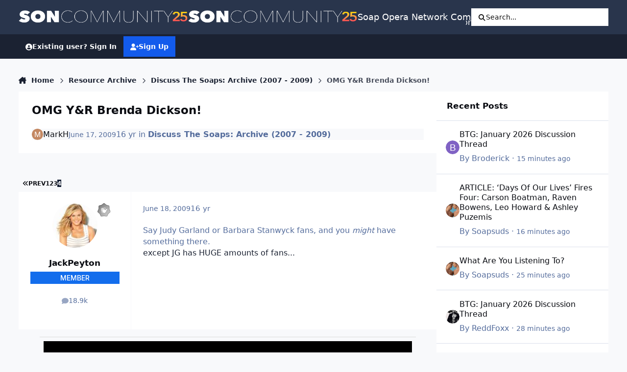

--- FILE ---
content_type: text/html;charset=UTF-8
request_url: https://boards.soapoperanetwork.com/topic/30847-omg-yr-brenda-dickson/page/4/
body_size: 38097
content:
<!DOCTYPE html>
<html lang="en-US" dir="ltr" 

data-ips-path="/topic/30847-omg-yr-brenda-dickson/page/4/"
data-ips-scheme='system'
data-ips-scheme-active='system'
data-ips-scheme-default='system'
data-ips-theme="9"
data-ips-scheme-toggle="true"


    data-ips-guest


data-ips-theme-setting-change-scheme='1'
data-ips-theme-setting-link-panels='0'
data-ips-theme-setting-nav-bar-icons='1'
data-ips-theme-setting-mobile-icons-location='header'
data-ips-theme-setting-mobile-footer-labels='1'
data-ips-theme-setting-sticky-sidebar='0'
data-ips-theme-setting-flip-sidebar='0'

data-ips-layout='default'



>
	<head data-ips-hook="head">
		<meta charset="utf-8">
		<title data-ips-hook="title">OMG Y&amp;R Brenda Dickson! - Page 4 - Discuss The Soaps: Archive (2007 - 2009) - Soap Opera Network Community</title>
		
		
		
		

	
	<script>(() => document.documentElement.setAttribute('data-ips-scheme', (window.matchMedia('(prefers-color-scheme:dark)').matches) ? 'dark':'light'))();</script>

		


	<script>
		(() => {
			function getCookie(n) {
				let v = `; ${document.cookie}`, parts = v.split(`; ${n}=`);
				if (parts.length === 2) return parts.pop().split(';').shift();
			}
			
			const s = getCookie('ips4_scheme_preference');
			if(!s || s === document.documentElement.getAttribute("data-ips-scheme-active")) return;
			if(s === "system"){
				document.documentElement.setAttribute('data-ips-scheme',(window.matchMedia('(prefers-color-scheme:dark)').matches)?'dark':'light');
			} else {
				document.documentElement.setAttribute("data-ips-scheme",s);
			}
			document.documentElement.setAttribute("data-ips-scheme-active",s);
		})();
	</script>

		
		
		
		
		


	<!--!Font Awesome Free 6 by @fontawesome - https://fontawesome.com License - https://fontawesome.com/license/free Copyright 2024 Fonticons, Inc.-->
	<link rel='stylesheet' href='//boards.soapoperanetwork.com/applications/core/interface/static/fontawesome/css/all.min.css?v=6.7.2'>



	<link rel='stylesheet' href='//boards.soapoperanetwork.com/static/css/core_global_framework_framework.css?v=c358e40edf1767328242'>

	<link rel='stylesheet' href='//boards.soapoperanetwork.com/static/css/core_front_core.css?v=c358e40edf1767328242'>

	<link rel='stylesheet' href='//boards.soapoperanetwork.com/static/css/forums_front_forums.css?v=c358e40edf1767328242'>

	<link rel='stylesheet' href='//boards.soapoperanetwork.com/static/css/forums_front_topics.css?v=c358e40edf1767328242'>


<!-- Content Config CSS Properties -->
<style id="contentOptionsCSS">
    :root {
        --i-embed-max-width: 500px;
        --i-embed-default-width: 500px;
        --i-embed-media-max-width: 100%;
    }
</style>



	
	
	<style id="themeVariables">
		
			:root{

--set__i-position-user: 9;
--set__i-position-search: 6;
--set__i-nav-bar-icons: 1;
--set__logo-dark: url('https://boards.soapoperanetwork.com/uploads/set_resources_9/856507018_6d538d11ecfced46f459ee300b5e80ec_SONCommunityLight25_f6cd0a.png');
--set__i-font-size: 15.5;
--set__i-user-content-font-size: 120;
--set__mobile-logo-light: url('https://boards.soapoperanetwork.com/uploads/set_resources_9/1376755675_6d538d11ecfced46f459ee300b5e80ec_SONCommunityDark25_1f8a5d.png');
--set__mobile-logo-dark: url('https://boards.soapoperanetwork.com/uploads/set_resources_9/1877972678_6d538d11ecfced46f459ee300b5e80ec_SONCommunityLight25_a58ca4.png');
--set__i-mobile-icons-location: header;
--data-ips-theme-setting-mobile-icons-location: header;
--set__i-position-breadcrumb: 10;
--set__i-mobile-header--he: 50;
--set__i-sticky-sidebar: 0;
--set__i-header-primary--he: 70;
--set__i-link-panels: 0;
--set__i-design-border: 0;
--set__i-design-radius: 0;
--set__i-design-shadow: 0;
--light__i-color_root: var(--i-base-contrast_5);
--set__logo-light: url('https://boards.soapoperanetwork.com/uploads/set_resources_9/1638115079_6d538d11ecfced46f459ee300b5e80ec_SONCommunityLight25_e5d1c8.png');
--set__i-logo--he: 55;

}
		
	</style>

	
		<style id="themeCustomCSS">
			 .ipsIndicator{font-size:0.8em;}.ipsData__title .ipsIndicator{margin-inline-end:.06em;vertical-align:.2em;}.ipsBadge--prefix{margin-bottom:10px;}.ipsEntry__username{}.ipsEntry__group{background:#136DEC;color:#ffffff !important;display:inline-flex;align-items:center;justify-content:center;gap:.5em;text-align:center;font-family:inter;font-weight:500;text-transform:uppercase;min-height:1.8em;min-width:1.8em;overflow-wrap:anywhere;padding:0 .4em;font-size:max(.4em, 8px);border-radius:min(var(--i-design-radius), .4em);text-decoration:none !important;}#elGuestTerms{bottom:90px;}.ipsPageAction{transform:translateY(-180px);}.cWidgetContainer__menu{bottom:200px;}.ipsBadge--highlightedGroup{display:none;}#ipsMultiQuoter{margin-bottom:400px;}.ipsEntry__group-image{margin-bottom:-15px;}.ipsTime__long{font-size:14px;}.ipsPageHeader__title{font-weight:900;font-size:23px;}
		</style>
	

	


		



	<meta name="viewport" content="width=device-width, initial-scale=1, viewport-fit=cover">
	<meta name="apple-mobile-web-app-status-bar-style" content="black-translucent">
	
	
		
		
			<meta property="og:image" content="https://boards.soapoperanetwork.com/uploads/monthly_2025_11/Soap-Opera-Network-YouTube-Bannercopy.jpg.2f5b42bcea84a532740361334b8cc953.jpg">
		
	
	
		<meta name="twitter:card" content="summary_large_image">
	
	
		
			<meta name="twitter:site" content="@SoapOperaNetwrk">
		
	
	
		
			
				
					<meta property="og:title" content="OMG Y&amp;R Brenda Dickson!">
				
			
		
	
		
			
				
					<meta property="og:type" content="website">
				
			
		
	
		
			
				
					<meta property="og:url" content="https://boards.soapoperanetwork.com/topic/30847-omg-yr-brenda-dickson/">
				
			
		
	
		
			
				
					<meta property="og:updated_time" content="2009-06-19T15:44:20Z">
				
			
		
	
		
			
				
					<meta property="og:site_name" content="Soap Opera Network Community">
				
			
		
	
		
			
				
					<meta property="og:locale" content="en_US">
				
			
		
	
	
		
			<link rel="first" href="https://boards.soapoperanetwork.com/topic/30847-omg-yr-brenda-dickson/">
		
	
		
			<link rel="prev" href="https://boards.soapoperanetwork.com/topic/30847-omg-yr-brenda-dickson/page/3/">
		
	
		
			<link rel="canonical" href="https://boards.soapoperanetwork.com/topic/30847-omg-yr-brenda-dickson/page/4/">
		
	
	
	
	
	
	<link rel="manifest" href="https://boards.soapoperanetwork.com/manifest.webmanifest/">
	
		<meta name="theme-color" content="#000000">
	
	

	
	
		
	
		
	
		
	
		
			<link rel="apple-touch-icon" href="https://boards.soapoperanetwork.com/uploads/monthly_2025_12/apple-touch-icon-180x180.png?v=1766267702">
		
	

	
	
		<meta name="apple-mobile-web-app-capable" content="yes">
		<meta name="mobile-web-app-capable" content="yes">
		
			
		
			
				
				
				<link rel="apple-touch-startup-image" media="screen and (device-width: 390px) and (device-height: 844px) and (-webkit-device-pixel-ratio: 3) and (orientation: portrait)" href="https://boards.soapoperanetwork.com/uploads/monthly_2025_12/apple-startup-1170x2532.png?v=1766267702">
			
		
			
				
				
				<link rel="apple-touch-startup-image" media="screen and (device-width: 428px) and (device-height: 926px) and (-webkit-device-pixel-ratio: 3) and (orientation: portrait)" href="https://boards.soapoperanetwork.com/uploads/monthly_2025_12/apple-startup-1284x2778.png?v=1766267702">
			
		
			
				
				
				<link rel="apple-touch-startup-image" media="screen and (device-width: 393px) and (device-height: 852px) and (-webkit-device-pixel-ratio: 3) and (orientation: portrait)" href="https://boards.soapoperanetwork.com/uploads/monthly_2025_12/apple-startup-1179x2556.png?v=1766267702">
			
		
			
				
				
				<link rel="apple-touch-startup-image" media="screen and (device-width: 430px) and (device-height: 932px) and (-webkit-device-pixel-ratio: 3) and (orientation: portrait)" href="https://boards.soapoperanetwork.com/uploads/monthly_2025_12/apple-startup-1290x2796.png?v=1766267702">
			
		
			
				
				
				<link rel="apple-touch-startup-image" media="screen and (device-width: 402px) and (device-height: 874px) and (-webkit-device-pixel-ratio: 3) and (orientation: portrait)" href="https://boards.soapoperanetwork.com/uploads/monthly_2025_12/apple-startup-1206x2622.png?v=1766267702">
			
		
			
				
				
				<link rel="apple-touch-startup-image" media="screen and (device-width: 440px) and (device-height: 956px) and (-webkit-device-pixel-ratio: 3) and (orientation: portrait)" href="https://boards.soapoperanetwork.com/uploads/monthly_2025_12/apple-startup-1320x2868.png?v=1766267702">
			
		
			
				
				
				<link rel="apple-touch-startup-image" media="screen and (device-width: 1024px) and (device-height: 1366px) and (-webkit-device-pixel-ratio: 2) and (orientation: portrait)" href="https://boards.soapoperanetwork.com/uploads/monthly_2025_12/apple-startup-2048x2732.png?v=1766267702">
			
		
			
				
				
				<link rel="apple-touch-startup-image" media="screen and (device-width: 1024px) and (device-height: 1366px) and (-webkit-device-pixel-ratio: 2) and (orientation: landscape)" href="https://boards.soapoperanetwork.com/uploads/monthly_2025_12/apple-startup-2732x2048.png?v=1766267702">
			
		
			
				
				
				<link rel="apple-touch-startup-image" media="screen and (device-width: 820px) and (device-height: 1180px) and (-webkit-device-pixel-ratio: 2) and (orientation: portrait)" href="https://boards.soapoperanetwork.com/uploads/monthly_2025_12/apple-startup-1640x2360.png?v=1766267702">
			
		
			
				
				
				<link rel="apple-touch-startup-image" media="screen and (device-width: 820px) and (device-height: 1180px) and (-webkit-device-pixel-ratio: 2) and (orientation: landscape)" href="https://boards.soapoperanetwork.com/uploads/monthly_2025_12/apple-startup-2360x1640.png?v=1766267702">
			
		
			
				
				
				<link rel="apple-touch-startup-image" media="screen and (device-width: 834px) and (device-height: 1194px) and (-webkit-device-pixel-ratio: 2) and (orientation: portrait)" href="https://boards.soapoperanetwork.com/uploads/monthly_2025_12/apple-startup-1668x2388.png?v=1766267702">
			
		
			
				
				
				<link rel="apple-touch-startup-image" media="screen and (device-width: 834px) and (device-height: 1194px) and (-webkit-device-pixel-ratio: 2) and (orientation: landscape)" href="https://boards.soapoperanetwork.com/uploads/monthly_2025_12/apple-startup-2388x1668.png?v=1766267702">
			
		
			
				
				
				<link rel="apple-touch-startup-image" media="screen and (device-width: 834px) and (device-height: 1112px) and (-webkit-device-pixel-ratio: 2) and (orientation: portrait)" href="https://boards.soapoperanetwork.com/uploads/monthly_2025_12/apple-startup-1668x2224.png?v=1766267702">
			
		
			
				
				
				<link rel="apple-touch-startup-image" media="screen and (device-width: 834px) and (device-height: 1112px) and (-webkit-device-pixel-ratio: 2) and (orientation: landscape)" href="https://boards.soapoperanetwork.com/uploads/monthly_2025_12/apple-startup-2224x1668.png?v=1766267702">
			
		
			
				
				
				<link rel="apple-touch-startup-image" media="screen and (device-width: 430px) and (device-height: 932px) and (-webkit-device-pixel-ratio: 2) and (orientation: portrait)" href="https://boards.soapoperanetwork.com/uploads/monthly_2025_12/apple-startup-1488x2266.png?v=1766267702">
			
		
	


		

	
	<link rel='icon' href='https://boards.soapoperanetwork.com/uploads/monthly_2025_11/c2_soapoperanetwork_favicon.png' type="image/png">

	</head>
	<body data-ips-hook="body" class="ipsApp ipsApp_front " data-contentClass="IPS\forums\Topic" data-controller="core.front.core.app" data-pageApp="forums" data-pageLocation="front" data-pageModule="forums" data-pageController="topic" data-id="30847" >
		<a href="#ipsLayout__main" class="ipsSkipToContent">Jump to content</a>
		
		
		

<i-pull-to-refresh aria-hidden="true">
	<div class="iPullToRefresh"></div>
</i-pull-to-refresh>
		


	<i-pwa-install id="ipsPwaInstall">
		
		
			
		
			
		
			
		
			
				<img src="https://boards.soapoperanetwork.com/uploads/monthly_2025_12/apple-touch-icon-180x180.png" alt="" width="180" height="180" class="iPwaInstall__icon">
			
		
		<div class="iPwaInstall__content">
			<div class="iPwaInstall__title">View in the app</div>
			<p class="iPwaInstall__desc">A better way to browse. <strong>Learn more</strong>.</p>
		</div>
		<button type="button" class="iPwaInstall__learnMore" popovertarget="iPwaInstall__learnPopover">Learn more</button>
		<button type="button" class="iPwaInstall__dismiss" id="iPwaInstall__dismiss"><span aria-hidden="true">&times;</span><span class="ipsInvisible">Dismiss</span></button>
	</i-pwa-install>
	
	<i-card popover id="iPwaInstall__learnPopover">
		<button class="iCardDismiss" type="button" tabindex="-1" popovertarget="iPwaInstall__learnPopover" popovertargetaction="hide">Close</button>
		<div class="iCard">
			<div class="iCard__content iPwaInstallPopover">
				<div class="i-flex i-gap_2">
					
						
					
						
					
						
					
						
							<img src="https://boards.soapoperanetwork.com/uploads/monthly_2025_12/apple-touch-icon-180x180.png" alt="" width="180" height="180" class="iPwaInstallPopover__icon">
						
					
					<div class="i-flex_11 i-align-self_center">
						<div class="i-font-weight_700 i-color_hard">Soap Opera Network Community</div>
						<p>A full-screen app on your home screen with push notifications, badges and more.</p>
					</div>
				</div>

				<div class="iPwaInstallPopover__ios">
					<div class="iPwaInstallPopover__title">
						<svg xmlns="http://www.w3.org/2000/svg" viewBox="0 0 384 512"><path d="M318.7 268.7c-.2-36.7 16.4-64.4 50-84.8-18.8-26.9-47.2-41.7-84.7-44.6-35.5-2.8-74.3 20.7-88.5 20.7-15 0-49.4-19.7-76.4-19.7C63.3 141.2 4 184.8 4 273.5q0 39.3 14.4 81.2c12.8 36.7 59 126.7 107.2 125.2 25.2-.6 43-17.9 75.8-17.9 31.8 0 48.3 17.9 76.4 17.9 48.6-.7 90.4-82.5 102.6-119.3-65.2-30.7-61.7-90-61.7-91.9zm-56.6-164.2c27.3-32.4 24.8-61.9 24-72.5-24.1 1.4-52 16.4-67.9 34.9-17.5 19.8-27.8 44.3-25.6 71.9 26.1 2 49.9-11.4 69.5-34.3z"/></svg>
						<span>To install this app on iOS and iPadOS</span>
					</div>
					<ol class="ipsList ipsList--bullets i-color_soft i-margin-top_2">
						<li>Tap the <svg xmlns='http://www.w3.org/2000/svg' viewBox='0 0 416 550.4' class='iPwaInstallPopover__svg'><path d='M292.8 129.6 208 44.8l-84.8 84.8-22.4-22.4L208 0l107.2 107.2-22.4 22.4Z'/><path d='M192 22.4h32v336h-32v-336Z'/><path d='M368 550.4H48c-27.2 0-48-20.8-48-48v-288c0-27.2 20.8-48 48-48h112v32H48c-9.6 0-16 6.4-16 16v288c0 9.6 6.4 16 16 16h320c9.6 0 16-6.4 16-16v-288c0-9.6-6.4-16-16-16H256v-32h112c27.2 0 48 20.8 48 48v288c0 27.2-20.8 48-48 48Z'/></svg> Share icon in Safari</li>
						<li>Scroll the menu and tap <strong>Add to Home Screen</strong>.</li>
						<li>Tap <strong>Add</strong> in the top-right corner.</li>
					</ol>
				</div>
				<div class="iPwaInstallPopover__android">
					<div class="iPwaInstallPopover__title">
						<svg xmlns="http://www.w3.org/2000/svg" viewBox="0 0 576 512"><path d="M420.6 301.9a24 24 0 1 1 24-24 24 24 0 0 1 -24 24m-265.1 0a24 24 0 1 1 24-24 24 24 0 0 1 -24 24m273.7-144.5 47.9-83a10 10 0 1 0 -17.3-10h0l-48.5 84.1a301.3 301.3 0 0 0 -246.6 0L116.2 64.5a10 10 0 1 0 -17.3 10h0l47.9 83C64.5 202.2 8.2 285.6 0 384H576c-8.2-98.5-64.5-181.8-146.9-226.6"/></svg>
						<span>To install this app on Android</span>
					</div>
					<ol class="ipsList ipsList--bullets i-color_soft i-margin-top_2">
						<li>Tap the 3-dot menu (⋮) in the top-right corner of the browser.</li>
						<li>Tap <strong>Add to Home screen</strong> or <strong>Install app</strong>.</li>
						<li>Confirm by tapping <strong>Install</strong>.</li>
					</ol>
				</div>
			</div>
		</div>
	</i-card>

		
<!-- Google tag (gtag.js) -->
<script async src="https://www.googletagmanager.com/gtag/js?id=G-Z82SRTH6N3"></script>
<script>
  window.dataLayer = window.dataLayer || [];
  function gtag(){dataLayer.push(arguments);}
  gtag('js', new Date());

  gtag('config', 'G-Z82SRTH6N3');
</script>
      
<!-- Google Tag Manager -->
<script>(function(w,d,s,l,i){w[l]=w[l]||[];w[l].push({'gtm.start':
new Date().getTime(),event:'gtm.js'});var f=d.getElementsByTagName(s)[0],
j=d.createElement(s),dl=l!='dataLayer'?'&l='+l:'';j.async=true;j.src=
'https://www.googletagmanager.com/gtm.js?id='+i+dl;f.parentNode.insertBefore(j,f);
})(window,document,'script','dataLayer','GTM-T8FCXZX');</script>
<!-- End Google Tag Manager -->   

<script>
(function(w, d) {
 w.adthrive = w.adthrive || {};
 w.adthrive.cmd = w.adthrive.cmd || [];
 w.adthrive.plugin = 'adthrive-ads-1.0.43-manual';
 w.adthrive.host = 'ads.adthrive.com';
 var s = d.createElement('script');
 s.async = true;
 s.referrerpolicy='no-referrer-when-downgrade';
 s.src = 'https://' + w.adthrive.host + '/sites/603e9c672ced9f6949a649e3/ads.min.js?referrer=' + w.encodeURIComponent(w.location.href);
 var n = d.getElementsByTagName('script')[0];
 n.parentNode.insertBefore(s, n);
})(window, document);
</script>
      
<!-- Clarity tracking code for https://boards.soapoperanetwork.com/ -->
<script type="text/javascript">
    (function(c,l,a,r,i,t,y){
        c[a]=c[a]||function(){(c[a].q=c[a].q||[]).push(arguments)};
        t=l.createElement(r);t.async=1;t.src="https://www.clarity.ms/tag/"+i;
        y=l.getElementsByTagName(r)[0];y.parentNode.insertBefore(t,y);
    })(window, document, "clarity", "script", "7rjqjdrq4l");
</script>
		<div class="ipsLayout" id="ipsLayout" data-ips-hook="layout">
			
			<div class="ipsLayout__app" data-ips-hook="app">
				
				<div data-ips-hook="mobileHeader" class="ipsMobileHeader ipsResponsive_header--mobile">
					
<a href="https://boards.soapoperanetwork.com/" data-ips-hook="logo" class="ipsLogo ipsLogo--mobile" accesskey="1">
	
		

    
    
    
    <picture class='ipsLogo__image ipsLogo__image--light'>
        <source srcset="[data-uri]" media="(min-width: 980px)">
        <img src="https://boards.soapoperanetwork.com/uploads/set_resources_9/1376755675_6d538d11ecfced46f459ee300b5e80ec_SONCommunityDark25_1f8a5d.png" width="600" height="50" alt='Soap Opera Network Community' data-ips-theme-image='mobile-logo-light'>
    </picture>

		

    
    
    
    <picture class='ipsLogo__image ipsLogo__image--dark'>
        <source srcset="[data-uri]" media="(min-width: 980px)">
        <img src="https://boards.soapoperanetwork.com/uploads/set_resources_9/1877972678_6d538d11ecfced46f459ee300b5e80ec_SONCommunityLight25_a58ca4.png" width="600" height="50" alt='Soap Opera Network Community' data-ips-theme-image='mobile-logo-dark'>
    </picture>

	
  	<div class="ipsLogo__text">
		<span class="ipsLogo__name" data-ips-theme-text="set__i-logo-text">Soap Opera Network Community</span>
		
			<span class="ipsLogo__slogan" data-ips-theme-text="set__i-logo-slogan"></span>
		
	</div>
</a>
					
<ul data-ips-hook="mobileNavHeader" class="ipsMobileNavIcons ipsResponsive_header--mobile">
	
		<li data-el="guest">
			<button type="button" class="ipsMobileNavIcons__button ipsMobileNavIcons__button--primary" aria-controls="ipsOffCanvas--guest" aria-expanded="false" data-ipscontrols>
				<span>Sign In</span>
			</button>
		</li>
	
	
	
		
			<li data-el="search">
				<button type="button" class="ipsMobileNavIcons__button" aria-controls="ipsOffCanvas--search" aria-expanded="false" data-ipscontrols>
					<svg xmlns="http://www.w3.org/2000/svg" height="16" width="16" viewbox="0 0 512 512"><path d="M416 208c0 45.9-14.9 88.3-40 122.7L502.6 457.4c12.5 12.5 12.5 32.8 0 45.3s-32.8 12.5-45.3 0L330.7 376c-34.4 25.2-76.8 40-122.7 40C93.1 416 0 322.9 0 208S93.1 0 208 0S416 93.1 416 208zM208 352a144 144 0 1 0 0-288 144 144 0 1 0 0 288z"></path></svg>
					<span class="ipsInvisible">Search</span>
				</button>
			</li>
		
	
    

	
	
		<li data-el="more">
			<button type="button" class="ipsMobileNavIcons__button" aria-controls="ipsOffCanvas--navigation" aria-expanded="false" data-ipscontrols>
				<svg xmlns="http://www.w3.org/2000/svg" height="16" width="14" viewbox="0 0 448 512"><path d="M0 96C0 78.3 14.3 64 32 64H416c17.7 0 32 14.3 32 32s-14.3 32-32 32H32C14.3 128 0 113.7 0 96zM0 256c0-17.7 14.3-32 32-32H416c17.7 0 32 14.3 32 32s-14.3 32-32 32H32c-17.7 0-32-14.3-32-32zM448 416c0 17.7-14.3 32-32 32H32c-17.7 0-32-14.3-32-32s14.3-32 32-32H416c17.7 0 32 14.3 32 32z"></path></svg>
				<span class="ipsInvisible">Menu</span>
				
                
			</button>
		</li>
	
</ul>
				</div>
				
				


				
					
<nav class="ipsBreadcrumb ipsBreadcrumb--mobile ipsResponsive_header--mobile" aria-label="Breadcrumbs" >
	<ol itemscope itemtype="https://schema.org/BreadcrumbList" class="ipsBreadcrumb__list">
		<li itemprop="itemListElement" itemscope itemtype="https://schema.org/ListItem">
			<a title="Home" href="https://boards.soapoperanetwork.com/" itemprop="item">
				<i class="fa-solid fa-house-chimney"></i> <span itemprop="name">Home</span>
			</a>
			<meta itemprop="position" content="1">
		</li>
		
		
		
			
				<li itemprop="itemListElement" itemscope itemtype="https://schema.org/ListItem">
					<a href="https://boards.soapoperanetwork.com/forum/3-resource-archive/" itemprop="item">
						<span itemprop="name">Resource Archive </span>
					</a>
					<meta itemprop="position" content="2">
				</li>
			
			
		
			
				<li itemprop="itemListElement" itemscope itemtype="https://schema.org/ListItem">
					<a href="https://boards.soapoperanetwork.com/forum/155-discuss-the-soaps-archive-2007-2009/" itemprop="item">
						<span itemprop="name">Discuss The Soaps: Archive (2007 - 2009) </span>
					</a>
					<meta itemprop="position" content="3">
				</li>
			
			
		
			
				<li aria-current="location" itemprop="itemListElement" itemscope itemtype="https://schema.org/ListItem">
					<span itemprop="name">OMG Y&amp;R Brenda Dickson!</span>
					<meta itemprop="position" content="4">
				</li>
			
			
		
	</ol>
	<ul class="ipsBreadcrumb__feed" data-ips-hook="feed">
		
		<li >
			<a data-action="defaultStream" href="https://boards.soapoperanetwork.com/discover/" ><i class="fa-regular fa-file-lines"></i> <span data-role="defaultStreamName">All Activity</span></a>
		</li>
	</ul>
</nav>
				
				
					<header data-ips-hook="header" class="ipsHeader ipsResponsive_header--desktop">
						
						
							<div data-ips-hook="primaryHeader" class="ipsHeader__primary" >
								<div class="ipsWidth ipsHeader__align">
									<div data-ips-header-position="4" class="ipsHeader__start">


	
		<div data-ips-header-content='logo'>
			<!-- logo -->
			
				
<a href="https://boards.soapoperanetwork.com/" data-ips-hook="logo" class="ipsLogo ipsLogo--desktop" accesskey="1">
	
		

    
    
    
    <picture class='ipsLogo__image ipsLogo__image--light'>
        <source srcset="[data-uri]" media="(max-width: 979px)">
        <img src="https://boards.soapoperanetwork.com/uploads/set_resources_9/1638115079_6d538d11ecfced46f459ee300b5e80ec_SONCommunityLight25_e5d1c8.png" width="600" height="50" alt='Soap Opera Network Community' data-ips-theme-image='logo-light'>
    </picture>

		

    
    
    
    <picture class='ipsLogo__image ipsLogo__image--dark'>
        <source srcset="[data-uri]" media="(max-width: 979px)">
        <img src="https://boards.soapoperanetwork.com/uploads/set_resources_9/856507018_6d538d11ecfced46f459ee300b5e80ec_SONCommunityLight25_f6cd0a.png" width="600" height="50" alt='Soap Opera Network Community' data-ips-theme-image='logo-dark'>
    </picture>

	
  	<div class="ipsLogo__text">
		<span class="ipsLogo__name" data-ips-theme-text="set__i-logo-text">Soap Opera Network Community</span>
		
			<span class="ipsLogo__slogan" data-ips-theme-text="set__i-logo-slogan"></span>
		
	</div>
</a>
			
			
			    
			    
			    
			    
			
		</div>
	

	

	

	

	
</div>
									<div data-ips-header-position="5" class="ipsHeader__center">


	

	
		<div data-ips-header-content='navigation'>
			<!-- navigation -->
			
			
			    
				    


<nav data-ips-hook="navBar" class="ipsNav" aria-label="Primary">
	<i-navigation-menu>
		<ul class="ipsNavBar" data-role="menu">
			


	
		
		
		
		<li  data-id="15"  data-navApp="core" data-navExt="CustomItem" >
			
			
				
					<a href="https://www.soapoperanetwork.com"  data-navItem-id="15" >
						<span class="ipsNavBar__icon" aria-hidden="true">
							
								<i class="fa-solid fa-newspaper"></i>
							
						</span>
						<span class="ipsNavBar__text">
							<span class="ipsNavBar__label">SOAPSLINE</span>
						</span>
					</a>
				
			
		</li>
	

	
		
		
			
		
		
		<li  data-id="8" data-active data-navApp="forums" data-navExt="Forums" >
			
			
				
					<a href="https://boards.soapoperanetwork.com"  data-navItem-id="8" aria-current="page">
						<span class="ipsNavBar__icon" aria-hidden="true">
							
								<i class="fa-solid" style="--icon:'\f075'"></i>
							
						</span>
						<span class="ipsNavBar__text">
							<span class="ipsNavBar__label">Forums</span>
						</span>
					</a>
				
			
		</li>
	

	
		
		
		
		<li  data-id="37"  data-navApp="cms" data-navExt="Pages" >
			
			
				
					<a href="https://boards.soapoperanetwork.com/features/"  data-navItem-id="37" >
						<span class="ipsNavBar__icon" aria-hidden="true">
							
								<i class="fa-solid fa-list-ul"></i>
							
						</span>
						<span class="ipsNavBar__text">
							<span class="ipsNavBar__label">Features</span>
						</span>
					</a>
				
			
		</li>
	

	
		
		
		
		<li  data-id="35"  data-navApp="blog" data-navExt="Blogs" >
			
			
				
					<a href="https://boards.soapoperanetwork.com/blogs/"  data-navItem-id="35" >
						<span class="ipsNavBar__icon" aria-hidden="true">
							
								<i class="fa-solid" style="--icon:'\f044'"></i>
							
						</span>
						<span class="ipsNavBar__text">
							<span class="ipsNavBar__label">Blogs</span>
						</span>
					</a>
				
			
		</li>
	

	
		
		
		
		<li  data-id="14"  data-navApp="core" data-navExt="OnlineUsers" >
			
			
				
					<a href="https://boards.soapoperanetwork.com/online/"  data-navItem-id="14" >
						<span class="ipsNavBar__icon" aria-hidden="true">
							
								<i class="fa-solid" style="--icon:'\f017'"></i>
							
						</span>
						<span class="ipsNavBar__text">
							<span class="ipsNavBar__label">Online Users</span>
						</span>
					</a>
				
			
		</li>
	

	
		
		
		
		<li  data-id="2"  data-navApp="core" data-navExt="Menu" >
			
			
				
					<button aria-expanded="false" aria-controls="elNavSecondary_2" data-ipscontrols type="button">
						<span class="ipsNavBar__icon" aria-hidden="true">
							
								<i class="fa-solid" style="--icon:'\f1c5'"></i>
							
						</span>
						<span class="ipsNavBar__text">
							<span class="ipsNavBar__label">Activity</span>
							<i class="fa-solid fa-angle-down"></i>
						</span>
					</button>
					
						<ul class='ipsNav__dropdown' id='elNavSecondary_2' data-ips-hidden-light-dismiss hidden>
							


	
		
		
		
		<li  data-id="3"  data-navApp="core" data-navExt="AllActivity" >
			
			
				
					<a href="https://boards.soapoperanetwork.com/discover/"  data-navItem-id="3" >
						<span class="ipsNavBar__icon" aria-hidden="true">
							
								<i class="fa-solid" style="--icon:'\f0ca'"></i>
							
						</span>
						<span class="ipsNavBar__text">
							<span class="ipsNavBar__label">All Activity</span>
						</span>
					</a>
				
			
		</li>
	

	

	

	

	
		
		
		
		<li  data-id="7"  data-navApp="core" data-navExt="Search" >
			
			
				
					<a href="https://boards.soapoperanetwork.com/search/"  data-navItem-id="7" >
						<span class="ipsNavBar__icon" aria-hidden="true">
							
								<i class="fa-solid" style="--icon:'\f002'"></i>
							
						</span>
						<span class="ipsNavBar__text">
							<span class="ipsNavBar__label">Search</span>
						</span>
					</a>
				
			
		</li>
	

						</ul>
					
				
			
		</li>
	

	
		
		
		
		<li  data-id="16"  data-navApp="core" data-navExt="YourActivityStreamsItem" data-streamid='16'>
			
			
				
					<a href="https://boards.soapoperanetwork.com/discover/unread/"  data-navItem-id="16" >
						<span class="ipsNavBar__icon" aria-hidden="true">
							
								<i class="fa-solid" style="--icon:'\f1ea'"></i>
							
						</span>
						<span class="ipsNavBar__text">
							<span class="ipsNavBar__label">Unread Content</span>
						</span>
					</a>
				
			
		</li>
	

	
		
		
		
		<li  data-id="13"  data-navApp="core" data-navExt="StaffDirectory" >
			
			
				
					<a href="https://boards.soapoperanetwork.com/staff/"  data-navItem-id="13" >
						<span class="ipsNavBar__icon" aria-hidden="true">
							
								<i class="fa-solid" style="--icon:'\f2bb'"></i>
							
						</span>
						<span class="ipsNavBar__text">
							<span class="ipsNavBar__label">Staff</span>
						</span>
					</a>
				
			
		</li>
	

	
		
		
		
		<li  data-id="34"  data-navApp="core" data-navExt="CustomItem" >
			
			
				
					<a href="https://boards.soapoperanetwork.com/terms/"  data-navItem-id="34" >
						<span class="ipsNavBar__icon" aria-hidden="true">
							
								<i class="fa-solid" style="--icon:'\f1c5'"></i>
							
						</span>
						<span class="ipsNavBar__text">
							<span class="ipsNavBar__label">Terms of Service / Registration Policy</span>
						</span>
					</a>
				
			
		</li>
	

	
		
		
		
		<li  data-id="38"  data-navApp="downloads" data-navExt="Downloads" >
			
			
				
					<a href="https://boards.soapoperanetwork.com/files/"  data-navItem-id="38" >
						<span class="ipsNavBar__icon" aria-hidden="true">
							
								<i class="fa-solid" style="--icon:'\f019'"></i>
							
						</span>
						<span class="ipsNavBar__text">
							<span class="ipsNavBar__label">Downloads</span>
						</span>
					</a>
				
			
		</li>
	

	
		
		
		
		<li  data-id="39"  data-navApp="core" data-navExt="Menu" >
			
			
				
					<button aria-expanded="false" aria-controls="elNavSecondary_39" data-ipscontrols type="button">
						<span class="ipsNavBar__icon" aria-hidden="true">
							
								<i class="fa-solid fa-cart-shopping"></i>
							
						</span>
						<span class="ipsNavBar__text">
							<span class="ipsNavBar__label">Store</span>
							<i class="fa-solid fa-angle-down"></i>
						</span>
					</button>
					
						<ul class='ipsNav__dropdown' id='elNavSecondary_39' data-ips-hidden-light-dismiss hidden>
							


	
		
		
		
		<li  data-id="40"  data-navApp="nexus" data-navExt="Store" >
			
			
				
					<a href="https://boards.soapoperanetwork.com/store/"  data-navItem-id="40" >
						<span class="ipsNavBar__icon" aria-hidden="true">
							
								<i class="fa-solid" style="--icon:'\f07a'"></i>
							
						</span>
						<span class="ipsNavBar__text">
							<span class="ipsNavBar__label">Store</span>
						</span>
					</a>
				
			
		</li>
	

	

	

	

	

	

	

						</ul>
					
				
			
		</li>
	

			<li data-role="moreLi" hidden>
				<button aria-expanded="false" aria-controls="nav__more" data-ipscontrols type="button">
					<span class="ipsNavBar__icon" aria-hidden="true">
						<i class="fa-solid fa-bars"></i>
					</span>
					<span class="ipsNavBar__text">
						<span class="ipsNavBar__label">More</span>
						<i class="fa-solid fa-angle-down"></i>
					</span>
				</button>
				<ul class="ipsNav__dropdown" id="nav__more" data-role="moreMenu" data-ips-hidden-light-dismiss hidden></ul>
			</li>
		</ul>
		<div class="ipsNavPriority js-ipsNavPriority" aria-hidden="true">
			<ul class="ipsNavBar" data-role="clone">
				<li data-role="moreLiClone">
					<button aria-expanded="false" aria-controls="nav__more" data-ipscontrols type="button">
						<span class="ipsNavBar__icon" aria-hidden="true">
							<i class="fa-solid fa-bars"></i>
						</span>
						<span class="ipsNavBar__text">
							<span class="ipsNavBar__label">More</span>
							<i class="fa-solid fa-angle-down"></i>
						</span>
					</button>
				</li>
				


	
		
		
		
		<li  data-id="15"  data-navApp="core" data-navExt="CustomItem" >
			
			
				
					<a href="https://www.soapoperanetwork.com"  data-navItem-id="15" >
						<span class="ipsNavBar__icon" aria-hidden="true">
							
								<i class="fa-solid fa-newspaper"></i>
							
						</span>
						<span class="ipsNavBar__text">
							<span class="ipsNavBar__label">SOAPSLINE</span>
						</span>
					</a>
				
			
		</li>
	

	
		
		
			
		
		
		<li  data-id="8" data-active data-navApp="forums" data-navExt="Forums" >
			
			
				
					<a href="https://boards.soapoperanetwork.com"  data-navItem-id="8" aria-current="page">
						<span class="ipsNavBar__icon" aria-hidden="true">
							
								<i class="fa-solid" style="--icon:'\f075'"></i>
							
						</span>
						<span class="ipsNavBar__text">
							<span class="ipsNavBar__label">Forums</span>
						</span>
					</a>
				
			
		</li>
	

	
		
		
		
		<li  data-id="37"  data-navApp="cms" data-navExt="Pages" >
			
			
				
					<a href="https://boards.soapoperanetwork.com/features/"  data-navItem-id="37" >
						<span class="ipsNavBar__icon" aria-hidden="true">
							
								<i class="fa-solid fa-list-ul"></i>
							
						</span>
						<span class="ipsNavBar__text">
							<span class="ipsNavBar__label">Features</span>
						</span>
					</a>
				
			
		</li>
	

	
		
		
		
		<li  data-id="35"  data-navApp="blog" data-navExt="Blogs" >
			
			
				
					<a href="https://boards.soapoperanetwork.com/blogs/"  data-navItem-id="35" >
						<span class="ipsNavBar__icon" aria-hidden="true">
							
								<i class="fa-solid" style="--icon:'\f044'"></i>
							
						</span>
						<span class="ipsNavBar__text">
							<span class="ipsNavBar__label">Blogs</span>
						</span>
					</a>
				
			
		</li>
	

	
		
		
		
		<li  data-id="14"  data-navApp="core" data-navExt="OnlineUsers" >
			
			
				
					<a href="https://boards.soapoperanetwork.com/online/"  data-navItem-id="14" >
						<span class="ipsNavBar__icon" aria-hidden="true">
							
								<i class="fa-solid" style="--icon:'\f017'"></i>
							
						</span>
						<span class="ipsNavBar__text">
							<span class="ipsNavBar__label">Online Users</span>
						</span>
					</a>
				
			
		</li>
	

	
		
		
		
		<li  data-id="2"  data-navApp="core" data-navExt="Menu" >
			
			
				
					<button aria-expanded="false" aria-controls="elNavSecondary_2" data-ipscontrols type="button">
						<span class="ipsNavBar__icon" aria-hidden="true">
							
								<i class="fa-solid" style="--icon:'\f1c5'"></i>
							
						</span>
						<span class="ipsNavBar__text">
							<span class="ipsNavBar__label">Activity</span>
							<i class="fa-solid fa-angle-down"></i>
						</span>
					</button>
					
				
			
		</li>
	

	
		
		
		
		<li  data-id="16"  data-navApp="core" data-navExt="YourActivityStreamsItem" data-streamid='16'>
			
			
				
					<a href="https://boards.soapoperanetwork.com/discover/unread/"  data-navItem-id="16" >
						<span class="ipsNavBar__icon" aria-hidden="true">
							
								<i class="fa-solid" style="--icon:'\f1ea'"></i>
							
						</span>
						<span class="ipsNavBar__text">
							<span class="ipsNavBar__label">Unread Content</span>
						</span>
					</a>
				
			
		</li>
	

	
		
		
		
		<li  data-id="13"  data-navApp="core" data-navExt="StaffDirectory" >
			
			
				
					<a href="https://boards.soapoperanetwork.com/staff/"  data-navItem-id="13" >
						<span class="ipsNavBar__icon" aria-hidden="true">
							
								<i class="fa-solid" style="--icon:'\f2bb'"></i>
							
						</span>
						<span class="ipsNavBar__text">
							<span class="ipsNavBar__label">Staff</span>
						</span>
					</a>
				
			
		</li>
	

	
		
		
		
		<li  data-id="34"  data-navApp="core" data-navExt="CustomItem" >
			
			
				
					<a href="https://boards.soapoperanetwork.com/terms/"  data-navItem-id="34" >
						<span class="ipsNavBar__icon" aria-hidden="true">
							
								<i class="fa-solid" style="--icon:'\f1c5'"></i>
							
						</span>
						<span class="ipsNavBar__text">
							<span class="ipsNavBar__label">Terms of Service / Registration Policy</span>
						</span>
					</a>
				
			
		</li>
	

	
		
		
		
		<li  data-id="38"  data-navApp="downloads" data-navExt="Downloads" >
			
			
				
					<a href="https://boards.soapoperanetwork.com/files/"  data-navItem-id="38" >
						<span class="ipsNavBar__icon" aria-hidden="true">
							
								<i class="fa-solid" style="--icon:'\f019'"></i>
							
						</span>
						<span class="ipsNavBar__text">
							<span class="ipsNavBar__label">Downloads</span>
						</span>
					</a>
				
			
		</li>
	

	
		
		
		
		<li  data-id="39"  data-navApp="core" data-navExt="Menu" >
			
			
				
					<button aria-expanded="false" aria-controls="elNavSecondary_39" data-ipscontrols type="button">
						<span class="ipsNavBar__icon" aria-hidden="true">
							
								<i class="fa-solid fa-cart-shopping"></i>
							
						</span>
						<span class="ipsNavBar__text">
							<span class="ipsNavBar__label">Store</span>
							<i class="fa-solid fa-angle-down"></i>
						</span>
					</button>
					
				
			
		</li>
	

			</ul>
		</div>
	</i-navigation-menu>
</nav>
			    
			    
			    
			    
			
		</div>
	

	

	

	
</div>
									<div data-ips-header-position="6" class="ipsHeader__end">


	

	

	

	

	
		<div data-ips-header-content='search'>
			<!-- search -->
			
			
			    
			    
			    
			    
				    

	<button class='ipsSearchPseudo' popovertarget="ipsSearchDialog" type="button">
		<i class="fa-solid fa-magnifying-glass"></i>
		<span>Search...</span>
	</button>

			    
			
		</div>
	
</div>
								</div>
							</div>
						
						
							<div data-ips-hook="secondaryHeader" class="ipsHeader__secondary" >
								<div class="ipsWidth ipsHeader__align">
									<div data-ips-header-position="7" class="ipsHeader__start">


	

	

	

	

	
</div>
									<div data-ips-header-position="8" class="ipsHeader__center">


	

	

	

	

	
</div>
									<div data-ips-header-position="9" class="ipsHeader__end">


	

	

	
		<div data-ips-header-content='user'>
			<!-- user -->
			
			
			    
			    
				    

	<ul id="elUserNav" data-ips-hook="userBarGuest" class="ipsUserNav ipsUserNav--guest">
        
		
        
        
        
            
            <li id="elSignInLink" data-el="sign-in">
                <button type="button" id="elUserSignIn" popovertarget="elUserSignIn_menu" class="ipsUserNav__link">
                	<i class="fa-solid fa-circle-user"></i>
                	<span class="ipsUserNav__text">Existing user? Sign In</span>
                </button>                
                
<i-dropdown popover id="elUserSignIn_menu">
	<div class="iDropdown">
		<form accept-charset='utf-8' method='post' action='https://boards.soapoperanetwork.com/login/'>
			<input type="hidden" name="csrfKey" value="e569afa2cf615da578c8773936aee132">
			<input type="hidden" name="ref" value="aHR0cHM6Ly9ib2FyZHMuc29hcG9wZXJhbmV0d29yay5jb20vdG9waWMvMzA4NDctb21nLXlyLWJyZW5kYS1kaWNrc29uL3BhZ2UvNC8=">
			<div data-role="loginForm">
				
				
				
					
<div class="">
	<h4 class="ipsTitle ipsTitle--h3 i-padding_2 i-padding-bottom_0 i-color_hard">Sign In</h4>
	<ul class='ipsForm ipsForm--vertical ipsForm--login-popup'>
		<li class="ipsFieldRow ipsFieldRow--noLabel ipsFieldRow--fullWidth">
			<label class="ipsFieldRow__label" for="login_popup_email">Email Address</label>
			<div class="ipsFieldRow__content">
                <input type="email" class='ipsInput ipsInput--text' placeholder="Email Address" name="auth" autocomplete="email" id='login_popup_email'>
			</div>
		</li>
		<li class="ipsFieldRow ipsFieldRow--noLabel ipsFieldRow--fullWidth">
			<label class="ipsFieldRow__label" for="login_popup_password">Password</label>
			<div class="ipsFieldRow__content">
				<input type="password" class='ipsInput ipsInput--text' placeholder="Password" name="password" autocomplete="current-password" id='login_popup_password'>
			</div>
		</li>
		<li class="ipsFieldRow ipsFieldRow--checkbox">
			<input type="checkbox" name="remember_me" id="remember_me_checkbox_popup" value="1" checked class="ipsInput ipsInput--toggle">
			<div class="ipsFieldRow__content">
				<label class="ipsFieldRow__label" for="remember_me_checkbox_popup">Remember me</label>
				<div class="ipsFieldRow__desc">Not recommended on shared computers</div>
			</div>
		</li>
		<li class="ipsSubmitRow">
			<button type="submit" name="_processLogin" value="usernamepassword" class="ipsButton ipsButton--primary i-width_100p">Sign In</button>
			
				<p class="i-color_soft i-link-color_inherit i-font-weight_500 i-font-size_-1 i-margin-top_2">
					
						<a href='https://boards.soapoperanetwork.com/lostpassword/' data-ipsDialog data-ipsDialog-title='Forgot your password?'>
					
					Forgot your password?</a>
				</p>
			
		</li>
	</ul>
</div>
				
			</div>
		</form>
	</div>
</i-dropdown>
            </li>
            
        
		
			<li data-el="sign-up">
				
					<a href="https://boards.soapoperanetwork.com/register/" class="ipsUserNav__link ipsUserNav__link--sign-up" data-ipsdialog data-ipsdialog-size="narrow" data-ipsdialog-title="Sign Up"  id="elRegisterButton">
						<i class="fa-solid fa-user-plus"></i>
						<span class="ipsUserNav__text">Sign Up</span>
					</a>
				
			</li>
		
		

    <li class='ipsHide' id='elCart_container'></li>

	</ul>

			    
			    
			    
			
		</div>
	

	

	
</div>
								</div>
							</div>
						
					</header>
				
				<main data-ips-hook="main" class="ipsLayout__main" id="ipsLayout__main" tabindex="-1">
					<div class="ipsWidth ipsWidth--main-content">
						<div class="ipsContentWrap">
							
								<div class="ipsHeaderExtra ipsResponsive_header--desktop" >
									<div data-ips-header-position="10" class="ipsHeaderExtra__start">


	

	

	

	
		<div data-ips-header-content='breadcrumb'>
			<!-- breadcrumb -->
			
			
			    
			    
			    
				    
<nav class="ipsBreadcrumb ipsBreadcrumb--top " aria-label="Breadcrumbs" >
	<ol itemscope itemtype="https://schema.org/BreadcrumbList" class="ipsBreadcrumb__list">
		<li itemprop="itemListElement" itemscope itemtype="https://schema.org/ListItem">
			<a title="Home" href="https://boards.soapoperanetwork.com/" itemprop="item">
				<i class="fa-solid fa-house-chimney"></i> <span itemprop="name">Home</span>
			</a>
			<meta itemprop="position" content="1">
		</li>
		
		
		
			
				<li itemprop="itemListElement" itemscope itemtype="https://schema.org/ListItem">
					<a href="https://boards.soapoperanetwork.com/forum/3-resource-archive/" itemprop="item">
						<span itemprop="name">Resource Archive </span>
					</a>
					<meta itemprop="position" content="2">
				</li>
			
			
		
			
				<li itemprop="itemListElement" itemscope itemtype="https://schema.org/ListItem">
					<a href="https://boards.soapoperanetwork.com/forum/155-discuss-the-soaps-archive-2007-2009/" itemprop="item">
						<span itemprop="name">Discuss The Soaps: Archive (2007 - 2009) </span>
					</a>
					<meta itemprop="position" content="3">
				</li>
			
			
		
			
				<li aria-current="location" itemprop="itemListElement" itemscope itemtype="https://schema.org/ListItem">
					<span itemprop="name">OMG Y&amp;R Brenda Dickson!</span>
					<meta itemprop="position" content="4">
				</li>
			
			
		
	</ol>
	<ul class="ipsBreadcrumb__feed" data-ips-hook="feed">
		
		<li >
			<a data-action="defaultStream" href="https://boards.soapoperanetwork.com/discover/" ><i class="fa-regular fa-file-lines"></i> <span data-role="defaultStreamName">All Activity</span></a>
		</li>
	</ul>
</nav>
			    
			    
			
		</div>
	

	
</div>
									<div data-ips-header-position="11" class="ipsHeaderExtra__center">


	

	

	

	

	
</div>
									<div data-ips-header-position="12" class="ipsHeaderExtra__end">


	

	

	

	

	
</div>
								</div>
							
							

							<div class="ipsLayout__columns">
								<section data-ips-hook="primaryColumn" class="ipsLayout__primary-column">
									
									
									
                                    
									

	





    
    

									




<!-- Start #ipsTopicView -->
<div class="ipsBlockSpacer" id="ipsTopicView" data-ips-topic-ui="traditional" data-ips-topic-first-page="false" data-ips-topic-comments="all">




<div class="ipsBox ipsBox--topicHeader ipsPull">
	<header class="ipsPageHeader">
		<div class="ipsPageHeader__row">
			<div data-ips-hook="header" class="ipsPageHeader__primary">
				<div class="ipsPageHeader__title">
					
						<h1 data-ips-hook="title">OMG Y&amp;R Brenda Dickson!</h1>
					
					<div data-ips-hook="badges" class="ipsBadges">
						
					</div>
				</div>
				
				
			</div>
			
		</div>
		
		
			<!-- PageHeader footer is only shown in traditional view -->
			<div class="ipsPageHeader__row ipsPageHeader__row--footer">
				<div class="ipsPageHeader__primary">
					<div class="ipsPhotoPanel ipsPhotoPanel--inline">
						


	<a data-ips-hook="userPhotoWithUrl" href="https://boards.soapoperanetwork.com/profile/2393-markh/" rel="nofollow" data-ipshover data-ipshover-width="370" data-ipshover-target="https://boards.soapoperanetwork.com/profile/2393-markh/?do=hovercard"  class="ipsUserPhoto ipsUserPhoto--fluid" title="Go to MarkH's profile" data-group="3" aria-hidden="true" tabindex="-1">
		<img src="data:image/svg+xml,%3Csvg%20xmlns%3D%22http%3A%2F%2Fwww.w3.org%2F2000%2Fsvg%22%20viewBox%3D%220%200%201024%201024%22%20style%3D%22background%3A%23c48862%22%3E%3Cg%3E%3Ctext%20text-anchor%3D%22middle%22%20dy%3D%22.35em%22%20x%3D%22512%22%20y%3D%22512%22%20fill%3D%22%23ffffff%22%20font-size%3D%22700%22%20font-family%3D%22-apple-system%2C%20BlinkMacSystemFont%2C%20Roboto%2C%20Helvetica%2C%20Arial%2C%20sans-serif%22%3EM%3C%2Ftext%3E%3C%2Fg%3E%3C%2Fsvg%3E" alt="MarkH" loading="lazy">
	</a>

						<div data-ips-hook="topicHeaderMetaData" class="ipsPhotoPanel__text">
							<div class="ipsPhotoPanel__primary">


<a href='https://boards.soapoperanetwork.com/profile/2393-markh/' rel="nofollow" data-ipsHover data-ipsHover-width='370' data-ipsHover-target='https://boards.soapoperanetwork.com/profile/2393-markh/?do=hovercard&amp;referrer=https%253A%252F%252Fboards.soapoperanetwork.com%252Ftopic%252F30847-omg-yr-brenda-dickson%252Fpage%252F4%252F' title="Go to MarkH's profile" class="ipsUsername" translate="no">MarkH</a></div>
							<div class="ipsPhotoPanel__secondary"><time datetime='2009-06-17T19:45:36Z' title='06/17/2009 07:45  PM' data-short='16 yr' class='ipsTime ipsTime--long'><span class='ipsTime__long'>June 17, 2009</span><span class='ipsTime__short'>16 yr</span></time> in <a href="https://boards.soapoperanetwork.com/forum/155-discuss-the-soaps-archive-2007-2009/" class="i-font-weight_600">Discuss The Soaps: Archive (2007 - 2009)</a></div>
						</div>
					</div>
				</div>
				
			</div>
		
	</header>

	

</div>

<!-- Large topic warnings -->






<!-- These can be hidden on traditional first page using <div data-ips-hide="traditional-first"> -->


<!-- Content messages -->









<div class="i-flex i-flex-wrap_wrap-reverse i-align-items_center i-gap_3">

	<!-- All replies / Helpful Replies: This isn't shown on the first page, due to data-ips-hide="traditional-first" -->
	

	<!-- Start new topic, Reply to topic: Shown on all views -->
	<ul data-ips-hook="topicMainButtons" class="i-flex_11 ipsButtons ipsButtons--main">
		<li>
			
		</li>
		
		
	</ul>
</div>





<section data-controller='core.front.core.recommendedComments' data-url='https://boards.soapoperanetwork.com/topic/30847-omg-yr-brenda-dickson/?recommended=comments' class='ipsBox ipsBox--featuredComments ipsRecommendedComments ipsHide'>
	<div data-role="recommendedComments">
		<header class='ipsBox__header'>
			<h2>Featured Replies</h2>
			

<div class='ipsCarouselNav ' data-ipscarousel='topic-featured-posts' >
	<button class='ipsCarouselNav__button' data-carousel-arrow='prev'><span class="ipsInvisible">Previous carousel slide</span><i class='fa-ips' aria-hidden='true'></i></button>
	<button class='ipsCarouselNav__button' data-carousel-arrow='next'><span class="ipsInvisible">Next carousel slide</span><i class='fa-ips' aria-hidden='true'></i></button>
</div>
		</header>
		
	</div>
</section>

<div id="comments" data-controller="core.front.core.commentFeed,forums.front.topic.view, core.front.core.ignoredComments" data-autopoll data-baseurl="https://boards.soapoperanetwork.com/topic/30847-omg-yr-brenda-dickson/" data-lastpage data-feedid="forums-ips_forums_topic-30847" class="cTopic ipsBlockSpacer" data-follow-area-id="topic-30847">

	<div data-ips-hook="topicPostFeed" id="elPostFeed" class="ipsEntries ipsPull ipsEntries--topic" data-role="commentFeed" data-controller="core.front.core.moderation" >

		
			<div class="ipsButtonBar ipsButtonBar--top">
				
					<div class="ipsButtonBar__pagination">


	
	<ul class='ipsPagination ' id='elPagination_cc5d5ffdf87e8b1f50e36d88c09480d0_1687882447' data-ipsPagination-seoPagination='true' data-pages='4' data-ipsPagination  data-ipsPagination-pages="4" data-ipsPagination-perPage='15'>
		
			
				<li class='ipsPagination__first'><a href='https://boards.soapoperanetwork.com/topic/30847-omg-yr-brenda-dickson/#comments' rel="first" data-page='1' data-ipsTooltip title='First page'><i class='fa-solid fa-angles-left'></i></a></li>
				<li class='ipsPagination__prev'><a href='https://boards.soapoperanetwork.com/topic/30847-omg-yr-brenda-dickson/page/3/#comments' rel="prev" data-page='3' data-ipsTooltip title='Previous page'>Prev</a></li>
				
					<li class='ipsPagination__page'><a href='https://boards.soapoperanetwork.com/topic/30847-omg-yr-brenda-dickson/#comments' data-page='1'>1</a></li>
				
					<li class='ipsPagination__page'><a href='https://boards.soapoperanetwork.com/topic/30847-omg-yr-brenda-dickson/page/2/#comments' data-page='2'>2</a></li>
				
					<li class='ipsPagination__page'><a href='https://boards.soapoperanetwork.com/topic/30847-omg-yr-brenda-dickson/page/3/#comments' data-page='3'>3</a></li>
				
			
			<li class='ipsPagination__page ipsPagination__active'><a href='https://boards.soapoperanetwork.com/topic/30847-omg-yr-brenda-dickson/page/4/#comments' data-page='4'>4</a></li>
			
				<li class='ipsPagination__next ipsPagination__inactive'><a href='https://boards.soapoperanetwork.com/topic/30847-omg-yr-brenda-dickson/page/4/#comments' rel="next" data-page='4' data-ipsTooltip title='Next page'>Next</a></li>
				<li class='ipsPagination__last ipsPagination__inactive'><a href='https://boards.soapoperanetwork.com/topic/30847-omg-yr-brenda-dickson/page/4/#comments' rel="last" data-page='4' data-ipsTooltip title='Last page'><i class='fa-solid fa-angles-right'></i></a></li>
			
			
				<li class='ipsPagination__pageJump'>
					<button type="button" id="elPagination_cc5d5ffdf87e8b1f50e36d88c09480d0_1687882447_jump" popovertarget="elPagination_cc5d5ffdf87e8b1f50e36d88c09480d0_1687882447_jump_menu">Page 4 of 4 <i class='fa-solid fa-caret-down i-margin-start_icon'></i></button>
					<i-dropdown popover id="elPagination_cc5d5ffdf87e8b1f50e36d88c09480d0_1687882447_jump_menu">
						<div class="iDropdown">
							<form accept-charset='utf-8' method='post' action='https://boards.soapoperanetwork.com/topic/30847-omg-yr-brenda-dickson/#comments' data-role="pageJump" data-baseUrl='https://boards.soapoperanetwork.com/topic/30847-omg-yr-brenda-dickson/page/4/#comments' data-bypassValidation='true'>
								<ul class='i-flex i-gap_1 i-padding_2'>
									<input type='number' min='1' max='4' placeholder='Page number: 1 - 4' class='ipsInput i-flex_11' name='page' inputmode="numeric" autofocus>
									<input type='submit' class='ipsButton ipsButton--primary' value='Go'>
								</ul>
							</form>
						</div>
					</i-dropdown>
				</li>
			
		
	</ul>
</div>
				
				
			</div>
		
		<form action="https://boards.soapoperanetwork.com/topic/30847-omg-yr-brenda-dickson/page/4/?csrfKey=e569afa2cf615da578c8773936aee132&amp;do=multimodComment" method="post" data-ipspageaction data-role="moderationTools">
			
			
				

					

					
					



<a id="findComment-733610"></a>
<div id="comment-733610"></div>
<article data-ips-hook="postWrapper" id="elComment_733610" class="
		ipsEntry js-ipsEntry  ipsEntry--post 
        
         ipsEntry--highlighted 
        
        
        
		"  data-membergroup="3"   >
	
		<aside data-ips-hook="topicAuthorColumn" class="ipsEntry__author-column">
			
			<div data-ips-hook="postUserPhoto" class="ipsAvatarStack">
				


	<a data-ips-hook="userPhotoWithUrl" href="https://boards.soapoperanetwork.com/profile/2039-jackpeyton/" rel="nofollow" data-ipshover data-ipshover-width="370" data-ipshover-target="https://boards.soapoperanetwork.com/profile/2039-jackpeyton/?do=hovercard"  class="ipsUserPhoto ipsUserPhoto--fluid" title="Go to JackPeyton's profile" data-group="3" aria-hidden="true" tabindex="-1">
		<img src="https://boards.soapoperanetwork.com/uploads/profile/photo-thumb-2039.jpg" alt="JackPeyton" loading="lazy">
	</a>

				
				
					
<img src='https://boards.soapoperanetwork.com/uploads/monthly_2021_07/1_Newbie.svg' loading="lazy" alt="Newbie" class="ipsAvatarStack__rank" data-ipsTooltip title="Rank: Newbie (1/14)">
								
			</div>
			<h3 data-ips-hook="postUsername" class="ipsEntry__username">
				
				


<a href='https://boards.soapoperanetwork.com/profile/2039-jackpeyton/' rel="nofollow" data-ipsHover data-ipsHover-width='370' data-ipsHover-target='https://boards.soapoperanetwork.com/profile/2039-jackpeyton/?do=hovercard&amp;referrer=https%253A%252F%252Fboards.soapoperanetwork.com%252Ftopic%252F30847-omg-yr-brenda-dickson%252Fpage%252F4%252F' title="Go to JackPeyton's profile" class="ipsUsername" translate="no">JackPeyton</a>
				
			</h3>
			
				<div data-ips-hook="postUserGroup" class="ipsEntry__group">
					
						Member
					
				</div>
			
			
			
				<ul data-ips-hook="postUserStats" class="ipsEntry__authorStats ipsEntry__authorStats--minimal">
					<li data-i-el="posts">
						
							<a href="https://boards.soapoperanetwork.com/profile/2039-jackpeyton/content/" rel="nofollow" title="Posts" data-ipstooltip>
								<i class="fa-solid fa-comment"></i>
								<span data-i-el="number">18.9k</span>
								<span data-i-el="label">posts</span>
							</a>
						
					</li>
					
					
						<li data-ips-hook="postUserBadges" data-i-el="badges">
							<a href="https://boards.soapoperanetwork.com/profile/2039-jackpeyton/badges/" data-action="badgeLog" title="Badges">
								<i class="fa-solid fa-award"></i>
								<span data-i-el="number">1</span>
								<span data-i-el="label">Badges</span>
							</a>
						</li>
					
					
				</ul>
				<ul data-ips-hook="postUserCustomFields" class="ipsEntry__authorFields">
					

				</ul>
			
			
		</aside>
	
	
<aside data-ips-hook="topicAuthorColumn" class="ipsEntry__header" data-feedid="forums-ips_forums_topic-30847">
	<div class="ipsEntry__header-align">

		<div class="ipsPhotoPanel">
			<!-- Avatar -->
			<div class="ipsAvatarStack" data-ips-hook="postUserPhoto">
				


	<a data-ips-hook="userPhotoWithUrl" href="https://boards.soapoperanetwork.com/profile/2039-jackpeyton/" rel="nofollow" data-ipshover data-ipshover-width="370" data-ipshover-target="https://boards.soapoperanetwork.com/profile/2039-jackpeyton/?do=hovercard"  class="ipsUserPhoto ipsUserPhoto--fluid" title="Go to JackPeyton's profile" data-group="3" aria-hidden="true" tabindex="-1">
		<img src="https://boards.soapoperanetwork.com/uploads/profile/photo-thumb-2039.jpg" alt="JackPeyton" loading="lazy">
	</a>

				
					
<img src='https://boards.soapoperanetwork.com/uploads/monthly_2021_07/1_Newbie.svg' loading="lazy" alt="Newbie" class="ipsAvatarStack__rank" data-ipsTooltip title="Rank: Newbie (1/14)">
				
				
			</div>
			<!-- Username -->
			<div class="ipsPhotoPanel__text">
				<h3 data-ips-hook="postUsername" class="ipsEntry__username">
					


<a href='https://boards.soapoperanetwork.com/profile/2039-jackpeyton/' rel="nofollow" data-ipsHover data-ipsHover-width='370' data-ipsHover-target='https://boards.soapoperanetwork.com/profile/2039-jackpeyton/?do=hovercard&amp;referrer=https%253A%252F%252Fboards.soapoperanetwork.com%252Ftopic%252F30847-omg-yr-brenda-dickson%252Fpage%252F4%252F' title="Go to JackPeyton's profile" class="ipsUsername" translate="no">JackPeyton</a>
					
						<span class="ipsEntry__group">
							
								Member
							
						</span>
					
					
				</h3>
				<p class="ipsPhotoPanel__secondary">
					<time datetime='2009-06-18T17:49:15Z' title='06/18/2009 05:49  PM' data-short='16 yr' class='ipsTime ipsTime--long'><span class='ipsTime__long'>June 18, 2009</span><span class='ipsTime__short'>16 yr</span></time>
				</p>
			</div>
		</div>

		<!-- Minimal badges -->
		<ul data-ips-hook="postBadgesSecondary" class="ipsBadges">
			
			
			
				<li><span class="ipsBadge ipsBadge--highlightedGroup">Member</span></li>
			
			
			
			
		</ul>

		

		

		
			<!-- Expand mini profile -->
			<button class="ipsEntry__topButton ipsEntry__topButton--profile" type="button" aria-controls="mini-profile-733610" aria-expanded="false" data-ipscontrols data-ipscontrols-src="https://boards.soapoperanetwork.com/?&amp;app=core&amp;module=system&amp;controller=ajax&amp;do=miniProfile&amp;authorId=2039&amp;solvedCount=load" aria-label="Author stats" data-ipstooltip><i class="fa-solid fa-chevron-down" aria-hidden="true"></i></button>
		

        
<!-- Mini profile -->

	<div id='mini-profile-733610' data-ips-hidden-animation="slide-fade" hidden class="ipsEntry__profile-row ipsLoading ipsLoading--small">
        
            <ul class='ipsEntry__profile'></ul>
        
	</div>

	</div>
</aside>
	

<div id="comment-733610_wrap" data-controller="core.front.core.comment" data-feedid="forums-ips_forums_topic-30847" data-commentapp="forums" data-commenttype="forums" data-commentid="733610" data-quotedata="{&quot;userid&quot;:2039,&quot;username&quot;:&quot;JackPeyton&quot;,&quot;timestamp&quot;:1245347355,&quot;contentapp&quot;:&quot;forums&quot;,&quot;contenttype&quot;:&quot;forums&quot;,&quot;contentid&quot;:30847,&quot;contentclass&quot;:&quot;forums_Topic&quot;,&quot;contentcommentid&quot;:733610}" class="ipsEntry__content js-ipsEntry__content"  >
	<div class="ipsEntry__post">
		<div class="ipsEntry__meta">
			
				<span class="ipsEntry__date"><time datetime='2009-06-18T17:49:15Z' title='06/18/2009 05:49  PM' data-short='16 yr' class='ipsTime ipsTime--long'><span class='ipsTime__long'>June 18, 2009</span><span class='ipsTime__short'>16 yr</span></time></span>
			
			<!-- Traditional badges -->
			<ul data-ips-hook="postBadges" class="ipsBadges">
				
				
				
					<li><span class="ipsBadge ipsBadge--highlightedGroup">Member</span></li>
				
				
                
				
			</ul>
			
			
		</div>
		

		

		

		<!-- Post content -->
		<div data-ips-hook="postContent" class="ipsRichText ipsRichText--user" data-role="commentContent" data-controller="core.front.core.lightboxedImages">

			
			

				
<blockquote data-ipsquote="" class="ipsQuote" data-ipsquote-contentcommentid="733585" data-ipsquote-username="MarkH" data-cite="MarkH"><div>Say Judy Garland or Barbara Stanwyck fans, and you <i>might </i>have something there.</div></blockquote>
<p>except JG has HUGE amounts of fans...</p>


			

			
		</div>

		

	</div>
	
	
</div>
	
</article>

                    
                    
					
					
					

					
					
						








<div class="ipsBox ipsPull cTopicOverviewContainer ipsResponsive_hideDesktop ">
	<div class="cTopicOverview cTopicOverview--main" >

		<div class="cTopicOverview__content">
			<ul class='cTopicOverview__item cTopicOverview__item--stats'>
				
					<li>
						<span class="i-color_soft i-font-weight_500">Replies</span>
						<span class="i-color_hard i-font-weight_700 i-font-size_3">49</span>
					</li>
				
				<li>
					<span class="i-color_soft i-font-weight_500">Views</span>
					<span class="i-color_hard i-font-weight_700 i-font-size_3">8.5k</span>
				</li>
				<li>
					<span class="i-color_soft i-font-weight_500">Created</span>
					<span class="i-color_hard i-font-weight_700 i-font-size_3"><time datetime='2009-06-17T19:45:36Z' title='06/17/2009 07:45  PM' data-short='16 yr' class='ipsTime ipsTime--short'><span class='ipsTime__long'>16 yr</span><span class='ipsTime__short'>16 yr</span></time></span>
				</li>
				<li>
					<span class="i-color_soft i-font-weight_500">Last Reply </span>
					<span class="i-color_hard i-font-weight_700 i-font-size_3"><time datetime='2009-06-19T15:44:20Z' title='06/19/2009 03:44  PM' data-short='16 yr' class='ipsTime ipsTime--short'><span class='ipsTime__long'>16 yr</span><span class='ipsTime__short'>16 yr</span></time></span>
				</li>
			</ul>
			
			
		</div>
		
	</div>
</div>
					
					
				

					

					
					



<a id="findComment-733627"></a>
<div id="comment-733627"></div>
<article data-ips-hook="postWrapper" id="elComment_733627" class="
		ipsEntry js-ipsEntry  ipsEntry--post 
        
         ipsEntry--highlighted 
        
        
        
		"  data-membergroup="3"   >
	
		<aside data-ips-hook="topicAuthorColumn" class="ipsEntry__author-column">
			
			<div data-ips-hook="postUserPhoto" class="ipsAvatarStack">
				


	<a data-ips-hook="userPhotoWithUrl" href="https://boards.soapoperanetwork.com/profile/283-sheilaforever/" rel="nofollow" data-ipshover data-ipshover-width="370" data-ipshover-target="https://boards.soapoperanetwork.com/profile/283-sheilaforever/?do=hovercard"  class="ipsUserPhoto ipsUserPhoto--fluid" title="Go to sheilaforever's profile" data-group="3" aria-hidden="true" tabindex="-1">
		<img src="https://boards.soapoperanetwork.com/uploads/monthly_2017_03/vlcsnap-2017-03-30-08h01m06s048.thumb.jpg.2142c4e6ed0bc2d48650065ff33173fd.jpg" alt="sheilaforever" loading="lazy">
	</a>

				
				
					
<img src='https://boards.soapoperanetwork.com/uploads/monthly_2021_07/9_RisingStar.svg' loading="lazy" alt="Rising Star" class="ipsAvatarStack__rank" data-ipsTooltip title="Rank: Rising Star (9/14)">
								
			</div>
			<h3 data-ips-hook="postUsername" class="ipsEntry__username">
				
				


<a href='https://boards.soapoperanetwork.com/profile/283-sheilaforever/' rel="nofollow" data-ipsHover data-ipsHover-width='370' data-ipsHover-target='https://boards.soapoperanetwork.com/profile/283-sheilaforever/?do=hovercard&amp;referrer=https%253A%252F%252Fboards.soapoperanetwork.com%252Ftopic%252F30847-omg-yr-brenda-dickson%252Fpage%252F4%252F' title="Go to sheilaforever's profile" class="ipsUsername" translate="no">sheilaforever</a>
				
			</h3>
			
				<div data-ips-hook="postUserGroup" class="ipsEntry__group">
					
						Member
					
				</div>
			
			
			
				<ul data-ips-hook="postUserStats" class="ipsEntry__authorStats ipsEntry__authorStats--minimal">
					<li data-i-el="posts">
						
							<a href="https://boards.soapoperanetwork.com/profile/283-sheilaforever/content/" rel="nofollow" title="Posts" data-ipstooltip>
								<i class="fa-solid fa-comment"></i>
								<span data-i-el="number">6.1k</span>
								<span data-i-el="label">posts</span>
							</a>
						
					</li>
					
					
						<li data-ips-hook="postUserBadges" data-i-el="badges">
							<a href="https://boards.soapoperanetwork.com/profile/283-sheilaforever/badges/" data-action="badgeLog" title="Badges">
								<i class="fa-solid fa-award"></i>
								<span data-i-el="number">8</span>
								<span data-i-el="label">Badges</span>
							</a>
						</li>
					
					
				</ul>
				<ul data-ips-hook="postUserCustomFields" class="ipsEntry__authorFields">
					

				</ul>
			
			
		</aside>
	
	
<aside data-ips-hook="topicAuthorColumn" class="ipsEntry__header" data-feedid="forums-ips_forums_topic-30847">
	<div class="ipsEntry__header-align">

		<div class="ipsPhotoPanel">
			<!-- Avatar -->
			<div class="ipsAvatarStack" data-ips-hook="postUserPhoto">
				


	<a data-ips-hook="userPhotoWithUrl" href="https://boards.soapoperanetwork.com/profile/283-sheilaforever/" rel="nofollow" data-ipshover data-ipshover-width="370" data-ipshover-target="https://boards.soapoperanetwork.com/profile/283-sheilaforever/?do=hovercard"  class="ipsUserPhoto ipsUserPhoto--fluid" title="Go to sheilaforever's profile" data-group="3" aria-hidden="true" tabindex="-1">
		<img src="https://boards.soapoperanetwork.com/uploads/monthly_2017_03/vlcsnap-2017-03-30-08h01m06s048.thumb.jpg.2142c4e6ed0bc2d48650065ff33173fd.jpg" alt="sheilaforever" loading="lazy">
	</a>

				
					
<img src='https://boards.soapoperanetwork.com/uploads/monthly_2021_07/9_RisingStar.svg' loading="lazy" alt="Rising Star" class="ipsAvatarStack__rank" data-ipsTooltip title="Rank: Rising Star (9/14)">
				
				
			</div>
			<!-- Username -->
			<div class="ipsPhotoPanel__text">
				<h3 data-ips-hook="postUsername" class="ipsEntry__username">
					


<a href='https://boards.soapoperanetwork.com/profile/283-sheilaforever/' rel="nofollow" data-ipsHover data-ipsHover-width='370' data-ipsHover-target='https://boards.soapoperanetwork.com/profile/283-sheilaforever/?do=hovercard&amp;referrer=https%253A%252F%252Fboards.soapoperanetwork.com%252Ftopic%252F30847-omg-yr-brenda-dickson%252Fpage%252F4%252F' title="Go to sheilaforever's profile" class="ipsUsername" translate="no">sheilaforever</a>
					
						<span class="ipsEntry__group">
							
								Member
							
						</span>
					
					
				</h3>
				<p class="ipsPhotoPanel__secondary">
					<time datetime='2009-06-18T18:28:47Z' title='06/18/2009 06:28  PM' data-short='16 yr' class='ipsTime ipsTime--long'><span class='ipsTime__long'>June 18, 2009</span><span class='ipsTime__short'>16 yr</span></time>
				</p>
			</div>
		</div>

		<!-- Minimal badges -->
		<ul data-ips-hook="postBadgesSecondary" class="ipsBadges">
			
			
			
				<li><span class="ipsBadge ipsBadge--highlightedGroup">Member</span></li>
			
			
			
			
		</ul>

		

		

		
			<!-- Expand mini profile -->
			<button class="ipsEntry__topButton ipsEntry__topButton--profile" type="button" aria-controls="mini-profile-733627" aria-expanded="false" data-ipscontrols data-ipscontrols-src="https://boards.soapoperanetwork.com/?&amp;app=core&amp;module=system&amp;controller=ajax&amp;do=miniProfile&amp;authorId=283&amp;solvedCount=load" aria-label="Author stats" data-ipstooltip><i class="fa-solid fa-chevron-down" aria-hidden="true"></i></button>
		

        
<!-- Mini profile -->

	<div id='mini-profile-733627' data-ips-hidden-animation="slide-fade" hidden class="ipsEntry__profile-row ipsLoading ipsLoading--small">
        
            <ul class='ipsEntry__profile'></ul>
        
	</div>

	</div>
</aside>
	

<div id="comment-733627_wrap" data-controller="core.front.core.comment" data-feedid="forums-ips_forums_topic-30847" data-commentapp="forums" data-commenttype="forums" data-commentid="733627" data-quotedata="{&quot;userid&quot;:283,&quot;username&quot;:&quot;sheilaforever&quot;,&quot;timestamp&quot;:1245349727,&quot;contentapp&quot;:&quot;forums&quot;,&quot;contenttype&quot;:&quot;forums&quot;,&quot;contentid&quot;:30847,&quot;contentclass&quot;:&quot;forums_Topic&quot;,&quot;contentcommentid&quot;:733627}" class="ipsEntry__content js-ipsEntry__content"  >
	<div class="ipsEntry__post">
		<div class="ipsEntry__meta">
			
				<span class="ipsEntry__date"><time datetime='2009-06-18T18:28:47Z' title='06/18/2009 06:28  PM' data-short='16 yr' class='ipsTime ipsTime--long'><span class='ipsTime__long'>June 18, 2009</span><span class='ipsTime__short'>16 yr</span></time></span>
			
			<!-- Traditional badges -->
			<ul data-ips-hook="postBadges" class="ipsBadges">
				
				
				
					<li><span class="ipsBadge ipsBadge--highlightedGroup">Member</span></li>
				
				
                
				
			</ul>
			
			
		</div>
		

		

		

		<!-- Post content -->
		<div data-ips-hook="postContent" class="ipsRichText ipsRichText--user" data-role="commentContent" data-controller="core.front.core.lightboxedImages">

			
			

				
<p>One of the cases where Branco did a great job and delivered a poignant interview.</p>
<p></p>
<p>Dickson's take on Jill and the explanation for her shift of portrayal are revealing and fit her on-screen persona back then. Apart from her enormous delusional drama queen factor I'd like to see her back on TV in a role which isn't entirely herself.</p>


			

			
		</div>

		
			

		

	</div>
	
	
</div>
	
</article>

                    
                    
					
					
					

					
					
					
				

					

					
					



<a id="findComment-734000"></a>
<div id="comment-734000"></div>
<article data-ips-hook="postWrapper" id="elComment_734000" class="
		ipsEntry js-ipsEntry  ipsEntry--post 
        
         ipsEntry--highlighted 
        
        
        
		"  data-membergroup="3"   >
	
		<aside data-ips-hook="topicAuthorColumn" class="ipsEntry__author-column">
			
			<div data-ips-hook="postUserPhoto" class="ipsAvatarStack">
				


	<a data-ips-hook="userPhotoWithUrl" href="https://boards.soapoperanetwork.com/profile/2177-daysgoby/" rel="nofollow" data-ipshover data-ipshover-width="370" data-ipshover-target="https://boards.soapoperanetwork.com/profile/2177-daysgoby/?do=hovercard"  class="ipsUserPhoto ipsUserPhoto--fluid" title="Go to daysgoby's profile" data-group="3" aria-hidden="true" tabindex="-1">
		<img src="data:image/svg+xml,%3Csvg%20xmlns%3D%22http%3A%2F%2Fwww.w3.org%2F2000%2Fsvg%22%20viewBox%3D%220%200%201024%201024%22%20style%3D%22background%3A%238462c4%22%3E%3Cg%3E%3Ctext%20text-anchor%3D%22middle%22%20dy%3D%22.35em%22%20x%3D%22512%22%20y%3D%22512%22%20fill%3D%22%23ffffff%22%20font-size%3D%22700%22%20font-family%3D%22-apple-system%2C%20BlinkMacSystemFont%2C%20Roboto%2C%20Helvetica%2C%20Arial%2C%20sans-serif%22%3ED%3C%2Ftext%3E%3C%2Fg%3E%3C%2Fsvg%3E" alt="daysgoby" loading="lazy">
	</a>

				
				
					
<img src='https://boards.soapoperanetwork.com/uploads/monthly_2021_07/3_Apprentice.svg' loading="lazy" alt="Apprentice" class="ipsAvatarStack__rank" data-ipsTooltip title="Rank: Apprentice (3/14)">
								
			</div>
			<h3 data-ips-hook="postUsername" class="ipsEntry__username">
				
				


<a href='https://boards.soapoperanetwork.com/profile/2177-daysgoby/' rel="nofollow" data-ipsHover data-ipsHover-width='370' data-ipsHover-target='https://boards.soapoperanetwork.com/profile/2177-daysgoby/?do=hovercard&amp;referrer=https%253A%252F%252Fboards.soapoperanetwork.com%252Ftopic%252F30847-omg-yr-brenda-dickson%252Fpage%252F4%252F' title="Go to daysgoby's profile" class="ipsUsername" translate="no">daysgoby</a>
				
			</h3>
			
				<div data-ips-hook="postUserGroup" class="ipsEntry__group">
					
						Member
					
				</div>
			
			
			
				<ul data-ips-hook="postUserStats" class="ipsEntry__authorStats ipsEntry__authorStats--minimal">
					<li data-i-el="posts">
						
							<a href="https://boards.soapoperanetwork.com/profile/2177-daysgoby/content/" rel="nofollow" title="Posts" data-ipstooltip>
								<i class="fa-solid fa-comment"></i>
								<span data-i-el="number">101</span>
								<span data-i-el="label">posts</span>
							</a>
						
					</li>
					
					
						<li data-ips-hook="postUserBadges" data-i-el="badges">
							<a href="https://boards.soapoperanetwork.com/profile/2177-daysgoby/badges/" data-action="badgeLog" title="Badges">
								<i class="fa-solid fa-award"></i>
								<span data-i-el="number">6</span>
								<span data-i-el="label">Badges</span>
							</a>
						</li>
					
					
				</ul>
				<ul data-ips-hook="postUserCustomFields" class="ipsEntry__authorFields">
					

				</ul>
			
			
		</aside>
	
	
<aside data-ips-hook="topicAuthorColumn" class="ipsEntry__header" data-feedid="forums-ips_forums_topic-30847">
	<div class="ipsEntry__header-align">

		<div class="ipsPhotoPanel">
			<!-- Avatar -->
			<div class="ipsAvatarStack" data-ips-hook="postUserPhoto">
				


	<a data-ips-hook="userPhotoWithUrl" href="https://boards.soapoperanetwork.com/profile/2177-daysgoby/" rel="nofollow" data-ipshover data-ipshover-width="370" data-ipshover-target="https://boards.soapoperanetwork.com/profile/2177-daysgoby/?do=hovercard"  class="ipsUserPhoto ipsUserPhoto--fluid" title="Go to daysgoby's profile" data-group="3" aria-hidden="true" tabindex="-1">
		<img src="data:image/svg+xml,%3Csvg%20xmlns%3D%22http%3A%2F%2Fwww.w3.org%2F2000%2Fsvg%22%20viewBox%3D%220%200%201024%201024%22%20style%3D%22background%3A%238462c4%22%3E%3Cg%3E%3Ctext%20text-anchor%3D%22middle%22%20dy%3D%22.35em%22%20x%3D%22512%22%20y%3D%22512%22%20fill%3D%22%23ffffff%22%20font-size%3D%22700%22%20font-family%3D%22-apple-system%2C%20BlinkMacSystemFont%2C%20Roboto%2C%20Helvetica%2C%20Arial%2C%20sans-serif%22%3ED%3C%2Ftext%3E%3C%2Fg%3E%3C%2Fsvg%3E" alt="daysgoby" loading="lazy">
	</a>

				
					
<img src='https://boards.soapoperanetwork.com/uploads/monthly_2021_07/3_Apprentice.svg' loading="lazy" alt="Apprentice" class="ipsAvatarStack__rank" data-ipsTooltip title="Rank: Apprentice (3/14)">
				
				
			</div>
			<!-- Username -->
			<div class="ipsPhotoPanel__text">
				<h3 data-ips-hook="postUsername" class="ipsEntry__username">
					


<a href='https://boards.soapoperanetwork.com/profile/2177-daysgoby/' rel="nofollow" data-ipsHover data-ipsHover-width='370' data-ipsHover-target='https://boards.soapoperanetwork.com/profile/2177-daysgoby/?do=hovercard&amp;referrer=https%253A%252F%252Fboards.soapoperanetwork.com%252Ftopic%252F30847-omg-yr-brenda-dickson%252Fpage%252F4%252F' title="Go to daysgoby's profile" class="ipsUsername" translate="no">daysgoby</a>
					
						<span class="ipsEntry__group">
							
								Member
							
						</span>
					
					
				</h3>
				<p class="ipsPhotoPanel__secondary">
					<time datetime='2009-06-19T12:19:25Z' title='06/19/2009 12:19  PM' data-short='16 yr' class='ipsTime ipsTime--long'><span class='ipsTime__long'>June 19, 2009</span><span class='ipsTime__short'>16 yr</span></time>
				</p>
			</div>
		</div>

		<!-- Minimal badges -->
		<ul data-ips-hook="postBadgesSecondary" class="ipsBadges">
			
			
			
				<li><span class="ipsBadge ipsBadge--highlightedGroup">Member</span></li>
			
			
			
			
		</ul>

		

		

		
			<!-- Expand mini profile -->
			<button class="ipsEntry__topButton ipsEntry__topButton--profile" type="button" aria-controls="mini-profile-734000" aria-expanded="false" data-ipscontrols data-ipscontrols-src="https://boards.soapoperanetwork.com/?&amp;app=core&amp;module=system&amp;controller=ajax&amp;do=miniProfile&amp;authorId=2177&amp;solvedCount=load" aria-label="Author stats" data-ipstooltip><i class="fa-solid fa-chevron-down" aria-hidden="true"></i></button>
		

        
<!-- Mini profile -->

	<div id='mini-profile-734000' data-ips-hidden-animation="slide-fade" hidden class="ipsEntry__profile-row ipsLoading ipsLoading--small">
        
            <ul class='ipsEntry__profile'></ul>
        
	</div>

	</div>
</aside>
	

<div id="comment-734000_wrap" data-controller="core.front.core.comment" data-feedid="forums-ips_forums_topic-30847" data-commentapp="forums" data-commenttype="forums" data-commentid="734000" data-quotedata="{&quot;userid&quot;:2177,&quot;username&quot;:&quot;daysgoby&quot;,&quot;timestamp&quot;:1245413965,&quot;contentapp&quot;:&quot;forums&quot;,&quot;contenttype&quot;:&quot;forums&quot;,&quot;contentid&quot;:30847,&quot;contentclass&quot;:&quot;forums_Topic&quot;,&quot;contentcommentid&quot;:734000}" class="ipsEntry__content js-ipsEntry__content"  >
	<div class="ipsEntry__post">
		<div class="ipsEntry__meta">
			
				<span class="ipsEntry__date"><time datetime='2009-06-19T12:19:25Z' title='06/19/2009 12:19  PM' data-short='16 yr' class='ipsTime ipsTime--long'><span class='ipsTime__long'>June 19, 2009</span><span class='ipsTime__short'>16 yr</span></time></span>
			
			<!-- Traditional badges -->
			<ul data-ips-hook="postBadges" class="ipsBadges">
				
				
				
					<li><span class="ipsBadge ipsBadge--highlightedGroup">Member</span></li>
				
				
                
				
			</ul>
			
			
		</div>
		

		

		

		<!-- Post content -->
		<div data-ips-hook="postContent" class="ipsRichText ipsRichText--user" data-role="commentContent" data-controller="core.front.core.lightboxedImages">

			
			

				
<p>What a nutjob. Could anyone tell she was heavily marketing her DVd release? She mentioned it in almost every answer. Also what a contradiction - she goes on about living this glamorous life and then talks about having slept on the floor in her mom's house and that she only has a house because her mother died (someone should do an autopsy on that woman....)</p>
<p></p>
<p>Just about everything she said about the ratings and her departure from Y&amp;R are complete delusional fabrications....</p>


			

			
		</div>

		

	</div>
	
	
</div>
	
</article>

                    
                    
					
					
					

					
					
					
				

					

					
					



<a id="findComment-734028"></a>
<div id="comment-734028"></div>
<article data-ips-hook="postWrapper" id="elComment_734028" class="
		ipsEntry js-ipsEntry  ipsEntry--post 
        
         ipsEntry--highlighted 
        
        
        
		"  data-membergroup="3"   >
	
		<aside data-ips-hook="topicAuthorColumn" class="ipsEntry__author-column">
			
			<div data-ips-hook="postUserPhoto" class="ipsAvatarStack">
				


	<a data-ips-hook="userPhotoWithUrl" href="https://boards.soapoperanetwork.com/profile/8827-alphanguy74/" rel="nofollow" data-ipshover data-ipshover-width="370" data-ipshover-target="https://boards.soapoperanetwork.com/profile/8827-alphanguy74/?do=hovercard"  class="ipsUserPhoto ipsUserPhoto--fluid" title="Go to alphanguy74's profile" data-group="3" aria-hidden="true" tabindex="-1">
		<img src="https://boards.soapoperanetwork.com/uploads/monthly_2020_05/53761159_3262591793766329_3039558375537901568_n.thumb.jpg.66eed68dba2f88b9b4f7fa184703f73a.jpg" alt="alphanguy74" loading="lazy">
	</a>

				
				
					
<img src='https://boards.soapoperanetwork.com/uploads/monthly_2021_07/1_Newbie.svg' loading="lazy" alt="Newbie" class="ipsAvatarStack__rank" data-ipsTooltip title="Rank: Newbie (1/14)">
								
			</div>
			<h3 data-ips-hook="postUsername" class="ipsEntry__username">
				
				


<a href='https://boards.soapoperanetwork.com/profile/8827-alphanguy74/' rel="nofollow" data-ipsHover data-ipsHover-width='370' data-ipsHover-target='https://boards.soapoperanetwork.com/profile/8827-alphanguy74/?do=hovercard&amp;referrer=https%253A%252F%252Fboards.soapoperanetwork.com%252Ftopic%252F30847-omg-yr-brenda-dickson%252Fpage%252F4%252F' title="Go to alphanguy74's profile" class="ipsUsername" translate="no">alphanguy74</a>
				
			</h3>
			
				<div data-ips-hook="postUserGroup" class="ipsEntry__group">
					
						Member
					
				</div>
			
			
			
				<ul data-ips-hook="postUserStats" class="ipsEntry__authorStats ipsEntry__authorStats--minimal">
					<li data-i-el="posts">
						
							<a href="https://boards.soapoperanetwork.com/profile/8827-alphanguy74/content/" rel="nofollow" title="Posts" data-ipstooltip>
								<i class="fa-solid fa-comment"></i>
								<span data-i-el="number">5.4k</span>
								<span data-i-el="label">posts</span>
							</a>
						
					</li>
					
					
						<li data-ips-hook="postUserBadges" data-i-el="badges">
							<a href="https://boards.soapoperanetwork.com/profile/8827-alphanguy74/badges/" data-action="badgeLog" title="Badges">
								<i class="fa-solid fa-award"></i>
								<span data-i-el="number">7</span>
								<span data-i-el="label">Badges</span>
							</a>
						</li>
					
					
				</ul>
				<ul data-ips-hook="postUserCustomFields" class="ipsEntry__authorFields">
					

				</ul>
			
			
		</aside>
	
	
<aside data-ips-hook="topicAuthorColumn" class="ipsEntry__header" data-feedid="forums-ips_forums_topic-30847">
	<div class="ipsEntry__header-align">

		<div class="ipsPhotoPanel">
			<!-- Avatar -->
			<div class="ipsAvatarStack" data-ips-hook="postUserPhoto">
				


	<a data-ips-hook="userPhotoWithUrl" href="https://boards.soapoperanetwork.com/profile/8827-alphanguy74/" rel="nofollow" data-ipshover data-ipshover-width="370" data-ipshover-target="https://boards.soapoperanetwork.com/profile/8827-alphanguy74/?do=hovercard"  class="ipsUserPhoto ipsUserPhoto--fluid" title="Go to alphanguy74's profile" data-group="3" aria-hidden="true" tabindex="-1">
		<img src="https://boards.soapoperanetwork.com/uploads/monthly_2020_05/53761159_3262591793766329_3039558375537901568_n.thumb.jpg.66eed68dba2f88b9b4f7fa184703f73a.jpg" alt="alphanguy74" loading="lazy">
	</a>

				
					
<img src='https://boards.soapoperanetwork.com/uploads/monthly_2021_07/1_Newbie.svg' loading="lazy" alt="Newbie" class="ipsAvatarStack__rank" data-ipsTooltip title="Rank: Newbie (1/14)">
				
				
			</div>
			<!-- Username -->
			<div class="ipsPhotoPanel__text">
				<h3 data-ips-hook="postUsername" class="ipsEntry__username">
					


<a href='https://boards.soapoperanetwork.com/profile/8827-alphanguy74/' rel="nofollow" data-ipsHover data-ipsHover-width='370' data-ipsHover-target='https://boards.soapoperanetwork.com/profile/8827-alphanguy74/?do=hovercard&amp;referrer=https%253A%252F%252Fboards.soapoperanetwork.com%252Ftopic%252F30847-omg-yr-brenda-dickson%252Fpage%252F4%252F' title="Go to alphanguy74's profile" class="ipsUsername" translate="no">alphanguy74</a>
					
						<span class="ipsEntry__group">
							
								Member
							
						</span>
					
					
				</h3>
				<p class="ipsPhotoPanel__secondary">
					<time datetime='2009-06-19T15:03:26Z' title='06/19/2009 03:03  PM' data-short='16 yr' class='ipsTime ipsTime--long'><span class='ipsTime__long'>June 19, 2009</span><span class='ipsTime__short'>16 yr</span></time>
				</p>
			</div>
		</div>

		<!-- Minimal badges -->
		<ul data-ips-hook="postBadgesSecondary" class="ipsBadges">
			
			
			
				<li><span class="ipsBadge ipsBadge--highlightedGroup">Member</span></li>
			
			
			
			
		</ul>

		

		

		
			<!-- Expand mini profile -->
			<button class="ipsEntry__topButton ipsEntry__topButton--profile" type="button" aria-controls="mini-profile-734028" aria-expanded="false" data-ipscontrols data-ipscontrols-src="https://boards.soapoperanetwork.com/?&amp;app=core&amp;module=system&amp;controller=ajax&amp;do=miniProfile&amp;authorId=8827&amp;solvedCount=load" aria-label="Author stats" data-ipstooltip><i class="fa-solid fa-chevron-down" aria-hidden="true"></i></button>
		

        
<!-- Mini profile -->

	<div id='mini-profile-734028' data-ips-hidden-animation="slide-fade" hidden class="ipsEntry__profile-row ipsLoading ipsLoading--small">
        
            <ul class='ipsEntry__profile'></ul>
        
	</div>

	</div>
</aside>
	

<div id="comment-734028_wrap" data-controller="core.front.core.comment" data-feedid="forums-ips_forums_topic-30847" data-commentapp="forums" data-commenttype="forums" data-commentid="734028" data-quotedata="{&quot;userid&quot;:8827,&quot;username&quot;:&quot;alphanguy74&quot;,&quot;timestamp&quot;:1245423806,&quot;contentapp&quot;:&quot;forums&quot;,&quot;contenttype&quot;:&quot;forums&quot;,&quot;contentid&quot;:30847,&quot;contentclass&quot;:&quot;forums_Topic&quot;,&quot;contentcommentid&quot;:734028}" class="ipsEntry__content js-ipsEntry__content"  >
	<div class="ipsEntry__post">
		<div class="ipsEntry__meta">
			
				<span class="ipsEntry__date"><time datetime='2009-06-19T15:03:26Z' title='06/19/2009 03:03  PM' data-short='16 yr' class='ipsTime ipsTime--long'><span class='ipsTime__long'>June 19, 2009</span><span class='ipsTime__short'>16 yr</span></time></span>
			
			<!-- Traditional badges -->
			<ul data-ips-hook="postBadges" class="ipsBadges">
				
				
				
					<li><span class="ipsBadge ipsBadge--highlightedGroup">Member</span></li>
				
				
                
				
			</ul>
			
			
		</div>
		

		

		

		<!-- Post content -->
		<div data-ips-hook="postContent" class="ipsRichText ipsRichText--user" data-role="commentContent" data-controller="core.front.core.lightboxedImages">

			
			

				
<blockquote data-ipsquote="" class="ipsQuote" data-ipsquote-contentcommentid="733438" data-ipsquote-username="CarlD2" data-cite="CarlD2"><div>The scenes where I can't see anyone else but Brenda as Jill are the truly high camp moments like the one where Katherine forces her to work as a maid and she fantasizes electrocuting the old dame.<p></p>
<p><a href="%22http://www.youtube.com/watch?v=mruYO5GZnFE&amp;feature=related%22" target="_blank" rel="external nofollow">http://www.youtube.com/watch?v=mruYO5GZnFE...feature=related</a></p>
<p></p>
<p>I have a hard time watching Jeanne in scenes where Katherine is drunk. She reminds me so much of some of my relatives who were alcoholics, and sadly, some of them weren't as successful as Jeanne in keeping off the bottle.</p>
<p></p>
<p>I wish we could have seen more of the tender side of the relationship between Katherine and Brenda's Jill. Sometimes I wonder if that developed more in later years because Jess plays up that side more than Brenda did. One of the things I miss the most about Brenda's Jill is that her Jill took Katherine all the way over the edge, whereas Katherine has slowly become a saint since the late 80s. I think the flawed, self-destructive Katherine was riveting TV.</p>
</div></blockquote>
<p></p>
<p></p>
<p>Carl, you did have some of that... but it was very early on, in 1974. Kay would quickly turn on her and be vicious beyond belief. I SO WISH we could see a repeat of those on soapnet, or SOME network. There WAS a scene on youtube where Kay is drunk in bed, and Jill is ""tucking her in", and you see some tender moments there, you also see Brenda ahve this wonderful WTF? look on her face when she takes a drink of water. Priceless.</p>


			

			
		</div>

		
			

		

	</div>
	
	
</div>
	
</article>

                    
                    
					
					
					

					
					
					
				

					

					
					



<a id="findComment-734051"></a>
<div id="comment-734051"></div>
<article data-ips-hook="postWrapper" id="elComment_734051" class="
		ipsEntry js-ipsEntry  ipsEntry--post 
        
         ipsEntry--highlighted 
        
        
        
		"  data-membergroup="3"   >
	
		<aside data-ips-hook="topicAuthorColumn" class="ipsEntry__author-column">
			
			<div data-ips-hook="postUserPhoto" class="ipsAvatarStack">
				


	<a data-ips-hook="userPhotoWithUrl" href="https://boards.soapoperanetwork.com/profile/2393-markh/" rel="nofollow" data-ipshover data-ipshover-width="370" data-ipshover-target="https://boards.soapoperanetwork.com/profile/2393-markh/?do=hovercard"  class="ipsUserPhoto ipsUserPhoto--fluid" title="Go to MarkH's profile" data-group="3" aria-hidden="true" tabindex="-1">
		<img src="data:image/svg+xml,%3Csvg%20xmlns%3D%22http%3A%2F%2Fwww.w3.org%2F2000%2Fsvg%22%20viewBox%3D%220%200%201024%201024%22%20style%3D%22background%3A%23c48862%22%3E%3Cg%3E%3Ctext%20text-anchor%3D%22middle%22%20dy%3D%22.35em%22%20x%3D%22512%22%20y%3D%22512%22%20fill%3D%22%23ffffff%22%20font-size%3D%22700%22%20font-family%3D%22-apple-system%2C%20BlinkMacSystemFont%2C%20Roboto%2C%20Helvetica%2C%20Arial%2C%20sans-serif%22%3EM%3C%2Ftext%3E%3C%2Fg%3E%3C%2Fsvg%3E" alt="MarkH" loading="lazy">
	</a>

				
				
					
<img src='https://boards.soapoperanetwork.com/uploads/monthly_2021_07/1_Newbie.svg' loading="lazy" alt="Newbie" class="ipsAvatarStack__rank" data-ipsTooltip title="Rank: Newbie (1/14)">
								
			</div>
			<h3 data-ips-hook="postUsername" class="ipsEntry__username">
				
				


<a href='https://boards.soapoperanetwork.com/profile/2393-markh/' rel="nofollow" data-ipsHover data-ipsHover-width='370' data-ipsHover-target='https://boards.soapoperanetwork.com/profile/2393-markh/?do=hovercard&amp;referrer=https%253A%252F%252Fboards.soapoperanetwork.com%252Ftopic%252F30847-omg-yr-brenda-dickson%252Fpage%252F4%252F' title="Go to MarkH's profile" class="ipsUsername" translate="no">MarkH</a>
				
			</h3>
			
				<div data-ips-hook="postUserGroup" class="ipsEntry__group">
					
						Member
					
				</div>
			
			
			
				<ul data-ips-hook="postUserStats" class="ipsEntry__authorStats ipsEntry__authorStats--minimal">
					<li data-i-el="posts">
						
							<a href="https://boards.soapoperanetwork.com/profile/2393-markh/content/" rel="nofollow" title="Posts" data-ipstooltip>
								<i class="fa-solid fa-comment"></i>
								<span data-i-el="number">7k</span>
								<span data-i-el="label">posts</span>
							</a>
						
					</li>
					
					
						<li data-ips-hook="postUserBadges" data-i-el="badges">
							<a href="https://boards.soapoperanetwork.com/profile/2393-markh/badges/" data-action="badgeLog" title="Badges">
								<i class="fa-solid fa-award"></i>
								<span data-i-el="number">0</span>
								<span data-i-el="label">Badges</span>
							</a>
						</li>
					
					
				</ul>
				<ul data-ips-hook="postUserCustomFields" class="ipsEntry__authorFields">
					

				</ul>
			
			
		</aside>
	
	
<aside data-ips-hook="topicAuthorColumn" class="ipsEntry__header" data-feedid="forums-ips_forums_topic-30847">
	<div class="ipsEntry__header-align">

		<div class="ipsPhotoPanel">
			<!-- Avatar -->
			<div class="ipsAvatarStack" data-ips-hook="postUserPhoto">
				


	<a data-ips-hook="userPhotoWithUrl" href="https://boards.soapoperanetwork.com/profile/2393-markh/" rel="nofollow" data-ipshover data-ipshover-width="370" data-ipshover-target="https://boards.soapoperanetwork.com/profile/2393-markh/?do=hovercard"  class="ipsUserPhoto ipsUserPhoto--fluid" title="Go to MarkH's profile" data-group="3" aria-hidden="true" tabindex="-1">
		<img src="data:image/svg+xml,%3Csvg%20xmlns%3D%22http%3A%2F%2Fwww.w3.org%2F2000%2Fsvg%22%20viewBox%3D%220%200%201024%201024%22%20style%3D%22background%3A%23c48862%22%3E%3Cg%3E%3Ctext%20text-anchor%3D%22middle%22%20dy%3D%22.35em%22%20x%3D%22512%22%20y%3D%22512%22%20fill%3D%22%23ffffff%22%20font-size%3D%22700%22%20font-family%3D%22-apple-system%2C%20BlinkMacSystemFont%2C%20Roboto%2C%20Helvetica%2C%20Arial%2C%20sans-serif%22%3EM%3C%2Ftext%3E%3C%2Fg%3E%3C%2Fsvg%3E" alt="MarkH" loading="lazy">
	</a>

				
					
<img src='https://boards.soapoperanetwork.com/uploads/monthly_2021_07/1_Newbie.svg' loading="lazy" alt="Newbie" class="ipsAvatarStack__rank" data-ipsTooltip title="Rank: Newbie (1/14)">
				
				
			</div>
			<!-- Username -->
			<div class="ipsPhotoPanel__text">
				<h3 data-ips-hook="postUsername" class="ipsEntry__username">
					


<a href='https://boards.soapoperanetwork.com/profile/2393-markh/' rel="nofollow" data-ipsHover data-ipsHover-width='370' data-ipsHover-target='https://boards.soapoperanetwork.com/profile/2393-markh/?do=hovercard&amp;referrer=https%253A%252F%252Fboards.soapoperanetwork.com%252Ftopic%252F30847-omg-yr-brenda-dickson%252Fpage%252F4%252F' title="Go to MarkH's profile" class="ipsUsername" translate="no">MarkH</a>
					
						<span class="ipsEntry__group">
							
								Member
							
						</span>
					
					
				</h3>
				<p class="ipsPhotoPanel__secondary">
					<time datetime='2009-06-19T15:44:20Z' title='06/19/2009 03:44  PM' data-short='16 yr' class='ipsTime ipsTime--long'><span class='ipsTime__long'>June 19, 2009</span><span class='ipsTime__short'>16 yr</span></time>
				</p>
			</div>
		</div>

		<!-- Minimal badges -->
		<ul data-ips-hook="postBadgesSecondary" class="ipsBadges">
			
				<li><span class="ipsBadge ipsBadge--author">Author</span></li>
			
			
			
				<li><span class="ipsBadge ipsBadge--highlightedGroup">Member</span></li>
			
			
			
			
		</ul>

		

		

		
			<!-- Expand mini profile -->
			<button class="ipsEntry__topButton ipsEntry__topButton--profile" type="button" aria-controls="mini-profile-734051" aria-expanded="false" data-ipscontrols data-ipscontrols-src="https://boards.soapoperanetwork.com/?&amp;app=core&amp;module=system&amp;controller=ajax&amp;do=miniProfile&amp;authorId=2393&amp;solvedCount=load" aria-label="Author stats" data-ipstooltip><i class="fa-solid fa-chevron-down" aria-hidden="true"></i></button>
		

        
<!-- Mini profile -->

	<div id='mini-profile-734051' data-ips-hidden-animation="slide-fade" hidden class="ipsEntry__profile-row ipsLoading ipsLoading--small">
        
            <ul class='ipsEntry__profile'></ul>
        
	</div>

	</div>
</aside>
	

<div id="comment-734051_wrap" data-controller="core.front.core.comment" data-feedid="forums-ips_forums_topic-30847" data-commentapp="forums" data-commenttype="forums" data-commentid="734051" data-quotedata="{&quot;userid&quot;:2393,&quot;username&quot;:&quot;MarkH&quot;,&quot;timestamp&quot;:1245426260,&quot;contentapp&quot;:&quot;forums&quot;,&quot;contenttype&quot;:&quot;forums&quot;,&quot;contentid&quot;:30847,&quot;contentclass&quot;:&quot;forums_Topic&quot;,&quot;contentcommentid&quot;:734051}" class="ipsEntry__content js-ipsEntry__content"  >
	<div class="ipsEntry__post">
		<div class="ipsEntry__meta">
			
				<span class="ipsEntry__date"><time datetime='2009-06-19T15:44:20Z' title='06/19/2009 03:44  PM' data-short='16 yr' class='ipsTime ipsTime--long'><span class='ipsTime__long'>June 19, 2009</span><span class='ipsTime__short'>16 yr</span></time></span>
			
			<!-- Traditional badges -->
			<ul data-ips-hook="postBadges" class="ipsBadges">
				
					<li><span class="ipsBadge ipsBadge--author">Author</span></li>
				
				
				
					<li><span class="ipsBadge ipsBadge--highlightedGroup">Member</span></li>
				
				
                
				
			</ul>
			
			
		</div>
		

		

		

		<!-- Post content -->
		<div data-ips-hook="postContent" class="ipsRichText ipsRichText--user" data-role="commentContent" data-controller="core.front.core.lightboxedImages">

			
			

				
<blockquote data-ipsquote="" class="ipsQuote" data-ipsquote-contentcommentid="734000" data-ipsquote-username="daysgoby" data-cite="daysgoby"><div>What a nutjob. Could anyone tell she was heavily marketing her DVd release? She mentioned it in almost every answer. Also what a contradiction - she goes on about living this glamorous life and then talks about having slept on the floor in her mom's house and that she only has a house because her mother died (<b>someone should do an autopsy on that woman</b>....)<p></p>
<p>Just about everything she said about the ratings and her departure from Y&amp;R are complete delusional fabrications....</p>
</div></blockquote>
<p></p>
<p>OMG.  I thought the exact same thing but couldn't bring myself to articulate it.</p>
<p></p>
<blockquote data-ipsquote="" class="ipsQuote" data-ipsquote-contentcommentid="734028" data-ipsquote-username="alphanguy74" data-cite="alphanguy74"><div>Carl, you did have some of that... but it was very early on, in 1974. Kay would quickly turn on her and be vicious beyond belief. I SO WISH we could see a repeat of those on soapnet, or SOME network. There WAS a scene on youtube where Kay is drunk in bed, and Jill is ""tucking her in", and you see some tender moments there, you also see Brenda ahve this wonderful WTF? look on her face when she takes a drink of water. Priceless.</div></blockquote>
<p></p>
<p>I shouldn't admit this, but I can scarcely imagine what I'd be willing to pay for the entire series on DVD.  They could totally clean me out if they wanted to.  Just decimate my savings <img src="https://boards.soapoperanetwork.com/uploads/emoticons/default_smile.png" alt=":)" loading="lazy">.</p>


			

			
		</div>

		
			

		

	</div>
	
	
</div>
	
</article>

                    
                    
					
					
					

					
					
					
				
			
			
<input type="hidden" name="csrfKey" value="e569afa2cf615da578c8773936aee132" />


		</form>
		
			<div class="ipsButtonBar ipsButtonBar--bottom">
				<div class="ipsButtonBar__pagination">


	
	<ul class='ipsPagination ' id='elPagination_cc5d5ffdf87e8b1f50e36d88c09480d0_1687882447' data-ipsPagination-seoPagination='true' data-pages='4' data-ipsPagination  data-ipsPagination-pages="4" data-ipsPagination-perPage='15'>
		
			
				<li class='ipsPagination__first'><a href='https://boards.soapoperanetwork.com/topic/30847-omg-yr-brenda-dickson/#comments' rel="first" data-page='1' data-ipsTooltip title='First page'><i class='fa-solid fa-angles-left'></i></a></li>
				<li class='ipsPagination__prev'><a href='https://boards.soapoperanetwork.com/topic/30847-omg-yr-brenda-dickson/page/3/#comments' rel="prev" data-page='3' data-ipsTooltip title='Previous page'>Prev</a></li>
				
					<li class='ipsPagination__page'><a href='https://boards.soapoperanetwork.com/topic/30847-omg-yr-brenda-dickson/#comments' data-page='1'>1</a></li>
				
					<li class='ipsPagination__page'><a href='https://boards.soapoperanetwork.com/topic/30847-omg-yr-brenda-dickson/page/2/#comments' data-page='2'>2</a></li>
				
					<li class='ipsPagination__page'><a href='https://boards.soapoperanetwork.com/topic/30847-omg-yr-brenda-dickson/page/3/#comments' data-page='3'>3</a></li>
				
			
			<li class='ipsPagination__page ipsPagination__active'><a href='https://boards.soapoperanetwork.com/topic/30847-omg-yr-brenda-dickson/page/4/#comments' data-page='4'>4</a></li>
			
				<li class='ipsPagination__next ipsPagination__inactive'><a href='https://boards.soapoperanetwork.com/topic/30847-omg-yr-brenda-dickson/page/4/#comments' rel="next" data-page='4' data-ipsTooltip title='Next page'>Next</a></li>
				<li class='ipsPagination__last ipsPagination__inactive'><a href='https://boards.soapoperanetwork.com/topic/30847-omg-yr-brenda-dickson/page/4/#comments' rel="last" data-page='4' data-ipsTooltip title='Last page'><i class='fa-solid fa-angles-right'></i></a></li>
			
			
				<li class='ipsPagination__pageJump'>
					<button type="button" id="elPagination_cc5d5ffdf87e8b1f50e36d88c09480d0_1687882447_jump" popovertarget="elPagination_cc5d5ffdf87e8b1f50e36d88c09480d0_1687882447_jump_menu">Page 4 of 4 <i class='fa-solid fa-caret-down i-margin-start_icon'></i></button>
					<i-dropdown popover id="elPagination_cc5d5ffdf87e8b1f50e36d88c09480d0_1687882447_jump_menu">
						<div class="iDropdown">
							<form accept-charset='utf-8' method='post' action='https://boards.soapoperanetwork.com/topic/30847-omg-yr-brenda-dickson/#comments' data-role="pageJump" data-baseUrl='https://boards.soapoperanetwork.com/topic/30847-omg-yr-brenda-dickson/page/4/#comments' data-bypassValidation='true'>
								<ul class='i-flex i-gap_1 i-padding_2'>
									<input type='number' min='1' max='4' placeholder='Page number: 1 - 4' class='ipsInput i-flex_11' name='page' inputmode="numeric" autofocus>
									<input type='submit' class='ipsButton ipsButton--primary' value='Go'>
								</ul>
							</form>
						</div>
					</i-dropdown>
				</li>
			
		
	</ul>
</div>
			</div>
		
	</div>
	
	
		<div class="ipsMessage ipsMessage--info">
			<h4 class="ipsMessage__title">Archived</h4>
			<p>This topic is now archived and is closed to further replies.</p>
		</div>
	
	
	

	
</div>

<div class="ipsPager">
	<div class="ipsPager_prev">
		
			<a href="https://boards.soapoperanetwork.com/forum/155-discuss-the-soaps-archive-2007-2009/" title="Go to Discuss The Soaps: Archive (2007 - 2009)" rel="parent">
				<span class="ipsPager_type">Go to topic listing</span>
			</a>
		
	</div>
	
</div>



</div> <!-- End #ipsTopicView -->




									



    
    



<section
	class="cWidgetContainer cWidgetContainer--main"
	
	data-role='widgetReceiver'
	data-orientation='horizontal'
	data-widgetArea='footer'
	style=""
	
	    data-widget-layout="wrap"
    
	    data-restrict-nesting="1"
    
    
>
    
    
    
        



<section
	class="cWidgetContainer cWidgetContainer--isWidget"
	
	data-role='widgetReceiver'
	data-orientation='horizontal'
	data-widgetArea='footer'
	style=""
	
	    data-widget-layout="wrap"
    
	    data-widget-gap-size="20"
    
	    data-widget-orientation="horizontal"
    
	    data-restrict-nesting="1"
    
    
>
    
    
    

    
        
        <div class="ipsWidget__content--wrap">
            <div
                class='ipsWidget ipsWidget--horizontal'  data-blocktitle="Recently Browsing" data-blockID="app_core_activeUsers_458x7r0m1" data-blockErrorMessage="This block cannot be shown. This could be because it needs configuring, is unable to show on this page, or will show after reloading this page." data-menuStyle="menu" data-blockConfig="1"
                data-controller='core.front.widgets.block'
            >
                
<div style="border-radius:inherit">
    <h3 class='ipsWidget__header'>
        
            <span>Recently Browsing</span>
        
        <span class='ipsWidget__header-secondary i-color_soft' data-memberCount="0" data-ipsTooltip title='0 members'><i class="fa-regular fa-user i-margin-end_icon"></i>0</span>
    </h3>
    <div class='ipsWidget__content ipsWidget__padding'>
        <ul class='ipsList ipsList--csv'>
            
                <li class='i-color_soft i-font-weight_500' data-noneOnline>No registered users viewing this page.</li>
            
        </ul>
        
    </div>
</div>
            </div>
        </div>
        
    

    
</section>

    

    

    
</section>


								</section>
								


	<aside id="ipsLayout_sidebar" class="ipsLayout__secondary-column" data-controller="core.front.widgets.sidebar">
		<div class="ipsLayout__secondary-sticky-outer">
			<div class="ipsLayout__secondary-sticky-inner" data-ips-hook="sidebar">
				
				
				
				



    
    



<section
	class="cWidgetContainer cWidgetContainer--main"
	
	data-role='widgetReceiver'
	data-orientation='vertical'
	data-widgetArea='sidebar'
	style=""
	
	    data-widget-layout="wrap"
    
	    data-widget-area-id="0"
    
	    data-widget-full-width-items=""
    
	    data-restrict-nesting="1"
    
    
>
    
    
    
        



<section
	class="cWidgetContainer cWidgetContainer--isWidget"
	
	data-role='widgetReceiver'
	data-orientation='vertical'
	data-widgetArea='sidebar'
	style="--i-widget--gap:0px;--i-widget--size:290px;--i-widget--padding-block:0;--i-widget--padding-inline:0;"
	
	    data-widget-layout="mini-grid"
    
	    data-widget-gap-size="20"
    
	    data-widget-orientation="vertical"
    
	    data-widget-area-id="1"
    
	    data-widget-full-width-items=""
    
	    data-widget-show-images="1"
    
	    data-restrict-nesting="1"
    
    
>
    
    
    

    
        
        <div class="ipsWidget__content--wrap">
            <div
                class='ipsWidget ipsWidget--vertical'  data-blocktitle="Post Feed" data-blockID="app_forums_postFeed_xjasjnkf6" data-blockErrorMessage="This block cannot be shown. This could be because it needs configuring, is unable to show on this page, or will show after reloading this page." data-menuStyle="menu" data-blockConfig="1" data-widget-customizable="1" data-widget-layouts=""
                data-controller='core.front.widgets.block'
            >
                

	<header class='ipsWidget__header'>
		<h3>Recent Posts</h3>
		
	</header>
	<div class='ipsWidget__content'>
		<i-data>
			<ul class='ipsData ipsData--mini-grid  ipsData--widget-forums-postFeed' >
				
					<li class='ipsData__item ' >
						<a href='https://boards.soapoperanetwork.com/topic/69690-btg-january-2026-discussion-thread/?do=findComment&amp;comment=2075854' class="ipsLinkPanel" aria-hidden="true" tabindex="-1"><span>BTG: January 2026 Discussion Thread</span></a>
						
							<div class='ipsData__icon'>
								


	<a data-ips-hook="userPhotoWithUrl" href="https://boards.soapoperanetwork.com/profile/21827-broderick/" rel="nofollow" data-ipshover data-ipshover-width="370" data-ipshover-target="https://boards.soapoperanetwork.com/profile/21827-broderick/?do=hovercard"  class="ipsUserPhoto ipsUserPhoto--fluid" title="Go to Broderick's profile" data-group="3" aria-hidden="true" tabindex="-1">
		<img src="data:image/svg+xml,%3Csvg%20xmlns%3D%22http%3A%2F%2Fwww.w3.org%2F2000%2Fsvg%22%20viewBox%3D%220%200%201024%201024%22%20style%3D%22background%3A%238062c4%22%3E%3Cg%3E%3Ctext%20text-anchor%3D%22middle%22%20dy%3D%22.35em%22%20x%3D%22512%22%20y%3D%22512%22%20fill%3D%22%23ffffff%22%20font-size%3D%22700%22%20font-family%3D%22-apple-system%2C%20BlinkMacSystemFont%2C%20Roboto%2C%20Helvetica%2C%20Arial%2C%20sans-serif%22%3EB%3C%2Ftext%3E%3C%2Fg%3E%3C%2Fsvg%3E" alt="Broderick" loading="lazy">
	</a>

							</div>
						
						<div class="ipsData__content">
							<div class='ipsData__main'>
								<div class='ipsData__title'>
									<h4><a href="https://boards.soapoperanetwork.com/topic/69690-btg-january-2026-discussion-thread/?do=findComment&amp;comment=2075854" title='View the topic BTG: January 2026 Discussion Thread'>BTG: January 2026 Discussion Thread</a></h4>
									
								</div>
								<div class='ipsData__desc ipsRichText' data-controller='core.front.core.lightboxedImages'>Besides being WAY TOO THIRSTY for his "best friend" Ted's ex-wife, Carlton just can't keep up with Beautiful Nicole in the acting department.  He's dull as hell to me.  <br>Sometimes I wonder if Greg Vaughan's unavailability to tape some scenes led to this sudden resurgence of Nicole's friendship with Carlton.  At one point, she acted like she was DONE with him.  Then after Winterfest, he popped up again, to my disappointment.  <br></div>
								<p class='ipsData__meta'>By 


<a href='https://boards.soapoperanetwork.com/profile/21827-broderick/' rel="nofollow" data-ipsHover data-ipsHover-width='370' data-ipsHover-target='https://boards.soapoperanetwork.com/profile/21827-broderick/?do=hovercard&amp;referrer=https%253A%252F%252Fboards.soapoperanetwork.com%252Ftopic%252F68829-latest-ratings-april-28-may-2-2025%252F' title="Go to Broderick's profile" class="ipsUsername" translate="no">Broderick</a> &middot; <a href='https://boards.soapoperanetwork.com/topic/69690-btg-january-2026-discussion-thread/?do=findComment&amp;comment=2075854'><time datetime='2026-01-14T06:10:51Z' title='01/14/2026 06:10  AM' data-short='15 min' class='ipsTime ipsTime--long'><span class='ipsTime__long'>15 minutes ago</span><span class='ipsTime__short'>15 min</span></time></a></p>
							</div>
						</div>
					</li>
				
					<li class='ipsData__item ' >
						<a href='https://boards.soapoperanetwork.com/topic/69711-article-days-of-our-lives-fires-four-carson-boatman-raven-bowens-leo-howard-ashley-puzemis/?do=findComment&amp;comment=2075853' class="ipsLinkPanel" aria-hidden="true" tabindex="-1"><span>ARTICLE: ‘Days Of Our Lives’ Fires Four: Carson Boatman, Raven Bowens, Leo Howard &amp; Ashley Puzemis</span></a>
						
							<div class='ipsData__icon'>
								


	<a data-ips-hook="userPhotoWithUrl" href="https://boards.soapoperanetwork.com/profile/3282-soapsuds/" rel="nofollow" data-ipshover data-ipshover-width="370" data-ipshover-target="https://boards.soapoperanetwork.com/profile/3282-soapsuds/?do=hovercard"  class="ipsUserPhoto ipsUserPhoto--fluid" title="Go to Soapsuds's profile" data-group="3" aria-hidden="true" tabindex="-1">
		<img src="https://boards.soapoperanetwork.com/uploads/monthly_2026_01/ezgif-4501f71571d230e7.thumb.jpg.8d04fe67e21a46d0a96f3a634cb1e36e.jpg" alt="Soapsuds" loading="lazy">
	</a>

							</div>
						
						<div class="ipsData__content">
							<div class='ipsData__main'>
								<div class='ipsData__title'>
									<h4><a href="https://boards.soapoperanetwork.com/topic/69711-article-days-of-our-lives-fires-four-carson-boatman-raven-bowens-leo-howard-ashley-puzemis/?do=findComment&amp;comment=2075853" title='View the topic ARTICLE: ‘Days Of Our Lives’ Fires Four: Carson Boatman, Raven Bowens, Leo Howard &amp; Ashley Puzemis'>ARTICLE: ‘Days Of Our Lives’ Fires Four: Carson Boatman, Raven Bowens, Leo Howard &amp; Ashley Puzemis</a></h4>
									
								</div>
								<div class='ipsData__desc ipsRichText' data-controller='core.front.core.lightboxedImages'></div>
								<p class='ipsData__meta'>By 


<a href='https://boards.soapoperanetwork.com/profile/3282-soapsuds/' rel="nofollow" data-ipsHover data-ipsHover-width='370' data-ipsHover-target='https://boards.soapoperanetwork.com/profile/3282-soapsuds/?do=hovercard&amp;referrer=https%253A%252F%252Fboards.soapoperanetwork.com%252Ftopic%252F68829-latest-ratings-april-28-may-2-2025%252F' title="Go to Soapsuds's profile" class="ipsUsername" translate="no">Soapsuds</a> &middot; <a href='https://boards.soapoperanetwork.com/topic/69711-article-days-of-our-lives-fires-four-carson-boatman-raven-bowens-leo-howard-ashley-puzemis/?do=findComment&amp;comment=2075853'><time datetime='2026-01-14T06:09:48Z' title='01/14/2026 06:09  AM' data-short='16 min' class='ipsTime ipsTime--long'><span class='ipsTime__long'>16 minutes ago</span><span class='ipsTime__short'>16 min</span></time></a></p>
							</div>
						</div>
					</li>
				
					<li class='ipsData__item ' >
						<a href='https://boards.soapoperanetwork.com/topic/624-what-are-you-listening-to/?do=findComment&amp;comment=2075852' class="ipsLinkPanel" aria-hidden="true" tabindex="-1"><span>What Are You Listening To?</span></a>
						
							<div class='ipsData__icon'>
								


	<a data-ips-hook="userPhotoWithUrl" href="https://boards.soapoperanetwork.com/profile/3282-soapsuds/" rel="nofollow" data-ipshover data-ipshover-width="370" data-ipshover-target="https://boards.soapoperanetwork.com/profile/3282-soapsuds/?do=hovercard"  class="ipsUserPhoto ipsUserPhoto--fluid" title="Go to Soapsuds's profile" data-group="3" aria-hidden="true" tabindex="-1">
		<img src="https://boards.soapoperanetwork.com/uploads/monthly_2026_01/ezgif-4501f71571d230e7.thumb.jpg.8d04fe67e21a46d0a96f3a634cb1e36e.jpg" alt="Soapsuds" loading="lazy">
	</a>

							</div>
						
						<div class="ipsData__content">
							<div class='ipsData__main'>
								<div class='ipsData__title'>
									<h4><a href="https://boards.soapoperanetwork.com/topic/624-what-are-you-listening-to/?do=findComment&amp;comment=2075852" title='View the topic What Are You Listening To?'>What Are You Listening To?</a></h4>
									
								</div>
								<div class='ipsData__desc ipsRichText' data-controller='core.front.core.lightboxedImages'></div>
								<p class='ipsData__meta'>By 


<a href='https://boards.soapoperanetwork.com/profile/3282-soapsuds/' rel="nofollow" data-ipsHover data-ipsHover-width='370' data-ipsHover-target='https://boards.soapoperanetwork.com/profile/3282-soapsuds/?do=hovercard&amp;referrer=https%253A%252F%252Fboards.soapoperanetwork.com%252Ftopic%252F68829-latest-ratings-april-28-may-2-2025%252F' title="Go to Soapsuds's profile" class="ipsUsername" translate="no">Soapsuds</a> &middot; <a href='https://boards.soapoperanetwork.com/topic/624-what-are-you-listening-to/?do=findComment&amp;comment=2075852'><time datetime='2026-01-14T06:01:13Z' title='01/14/2026 06:01  AM' data-short='25 min' class='ipsTime ipsTime--long'><span class='ipsTime__long'>25 minutes ago</span><span class='ipsTime__short'>25 min</span></time></a></p>
							</div>
						</div>
					</li>
				
					<li class='ipsData__item ' >
						<a href='https://boards.soapoperanetwork.com/topic/69690-btg-january-2026-discussion-thread/?do=findComment&amp;comment=2075851' class="ipsLinkPanel" aria-hidden="true" tabindex="-1"><span>BTG: January 2026 Discussion Thread</span></a>
						
							<div class='ipsData__icon'>
								


	<a data-ips-hook="userPhotoWithUrl" href="https://boards.soapoperanetwork.com/profile/6387-reddfoxx/" rel="nofollow" data-ipshover data-ipshover-width="370" data-ipshover-target="https://boards.soapoperanetwork.com/profile/6387-reddfoxx/?do=hovercard"  class="ipsUserPhoto ipsUserPhoto--fluid" title="Go to ReddFoxx's profile" data-group="3" aria-hidden="true" tabindex="-1">
		<img src="https://boards.soapoperanetwork.com/uploads/monthly_2020_08/chadwickboseman_shirtless.thumb.jpg.55f31b9454ec7e55becbc28478f29710.jpg" alt="ReddFoxx" loading="lazy">
	</a>

							</div>
						
						<div class="ipsData__content">
							<div class='ipsData__main'>
								<div class='ipsData__title'>
									<h4><a href="https://boards.soapoperanetwork.com/topic/69690-btg-january-2026-discussion-thread/?do=findComment&amp;comment=2075851" title='View the topic BTG: January 2026 Discussion Thread'>BTG: January 2026 Discussion Thread</a></h4>
									
								</div>
								<div class='ipsData__desc ipsRichText' data-controller='core.front.core.lightboxedImages'>Drunk Nicole was a good view of the character being vulnerable. It is very wasted with Carlton, though and he sort of faded a bit in those scenes because he's still underdeveloped.<br>Vernon was barely acting like a father in this episode and his attitude was nonchalant when Anita was upset with him for not telling her about Dani. Dani is his daughter too, but he is very caught up in the "Anita Show" as he called it.<br>For the first time Elon acted like a decent father and not like a chastising, judgemental pain.<br></div>
								<p class='ipsData__meta'>By 


<a href='https://boards.soapoperanetwork.com/profile/6387-reddfoxx/' rel="nofollow" data-ipsHover data-ipsHover-width='370' data-ipsHover-target='https://boards.soapoperanetwork.com/profile/6387-reddfoxx/?do=hovercard&amp;referrer=https%253A%252F%252Fboards.soapoperanetwork.com%252Ftopic%252F68829-latest-ratings-april-28-may-2-2025%252F' title="Go to ReddFoxx's profile" class="ipsUsername" translate="no">ReddFoxx</a> &middot; <a href='https://boards.soapoperanetwork.com/topic/69690-btg-january-2026-discussion-thread/?do=findComment&amp;comment=2075851'><time datetime='2026-01-14T05:58:10Z' title='01/14/2026 05:58  AM' data-short='28 min' class='ipsTime ipsTime--long'><span class='ipsTime__long'>28 minutes ago</span><span class='ipsTime__short'>28 min</span></time></a></p>
							</div>
						</div>
					</li>
				
					<li class='ipsData__item ' >
						<a href='https://boards.soapoperanetwork.com/topic/624-what-are-you-listening-to/?do=findComment&amp;comment=2075850' class="ipsLinkPanel" aria-hidden="true" tabindex="-1"><span>What Are You Listening To?</span></a>
						
							<div class='ipsData__icon'>
								


	<a data-ips-hook="userPhotoWithUrl" href="https://boards.soapoperanetwork.com/profile/3282-soapsuds/" rel="nofollow" data-ipshover data-ipshover-width="370" data-ipshover-target="https://boards.soapoperanetwork.com/profile/3282-soapsuds/?do=hovercard"  class="ipsUserPhoto ipsUserPhoto--fluid" title="Go to Soapsuds's profile" data-group="3" aria-hidden="true" tabindex="-1">
		<img src="https://boards.soapoperanetwork.com/uploads/monthly_2026_01/ezgif-4501f71571d230e7.thumb.jpg.8d04fe67e21a46d0a96f3a634cb1e36e.jpg" alt="Soapsuds" loading="lazy">
	</a>

							</div>
						
						<div class="ipsData__content">
							<div class='ipsData__main'>
								<div class='ipsData__title'>
									<h4><a href="https://boards.soapoperanetwork.com/topic/624-what-are-you-listening-to/?do=findComment&amp;comment=2075850" title='View the topic What Are You Listening To?'>What Are You Listening To?</a></h4>
									
								</div>
								<div class='ipsData__desc ipsRichText' data-controller='core.front.core.lightboxedImages'></div>
								<p class='ipsData__meta'>By 


<a href='https://boards.soapoperanetwork.com/profile/3282-soapsuds/' rel="nofollow" data-ipsHover data-ipsHover-width='370' data-ipsHover-target='https://boards.soapoperanetwork.com/profile/3282-soapsuds/?do=hovercard&amp;referrer=https%253A%252F%252Fboards.soapoperanetwork.com%252Ftopic%252F68829-latest-ratings-april-28-may-2-2025%252F' title="Go to Soapsuds's profile" class="ipsUsername" translate="no">Soapsuds</a> &middot; <a href='https://boards.soapoperanetwork.com/topic/624-what-are-you-listening-to/?do=findComment&amp;comment=2075850'><time datetime='2026-01-14T05:55:45Z' title='01/14/2026 05:55  AM' data-short='30 min' class='ipsTime ipsTime--long'><span class='ipsTime__long'>30 minutes ago</span><span class='ipsTime__short'>30 min</span></time></a></p>
							</div>
						</div>
					</li>
				
					<li class='ipsData__item ' >
						<a href='https://boards.soapoperanetwork.com/topic/624-what-are-you-listening-to/?do=findComment&amp;comment=2075849' class="ipsLinkPanel" aria-hidden="true" tabindex="-1"><span>What Are You Listening To?</span></a>
						
							<div class='ipsData__icon'>
								


	<a data-ips-hook="userPhotoWithUrl" href="https://boards.soapoperanetwork.com/profile/3282-soapsuds/" rel="nofollow" data-ipshover data-ipshover-width="370" data-ipshover-target="https://boards.soapoperanetwork.com/profile/3282-soapsuds/?do=hovercard"  class="ipsUserPhoto ipsUserPhoto--fluid" title="Go to Soapsuds's profile" data-group="3" aria-hidden="true" tabindex="-1">
		<img src="https://boards.soapoperanetwork.com/uploads/monthly_2026_01/ezgif-4501f71571d230e7.thumb.jpg.8d04fe67e21a46d0a96f3a634cb1e36e.jpg" alt="Soapsuds" loading="lazy">
	</a>

							</div>
						
						<div class="ipsData__content">
							<div class='ipsData__main'>
								<div class='ipsData__title'>
									<h4><a href="https://boards.soapoperanetwork.com/topic/624-what-are-you-listening-to/?do=findComment&amp;comment=2075849" title='View the topic What Are You Listening To?'>What Are You Listening To?</a></h4>
									
								</div>
								<div class='ipsData__desc ipsRichText' data-controller='core.front.core.lightboxedImages'></div>
								<p class='ipsData__meta'>By 


<a href='https://boards.soapoperanetwork.com/profile/3282-soapsuds/' rel="nofollow" data-ipsHover data-ipsHover-width='370' data-ipsHover-target='https://boards.soapoperanetwork.com/profile/3282-soapsuds/?do=hovercard&amp;referrer=https%253A%252F%252Fboards.soapoperanetwork.com%252Ftopic%252F68829-latest-ratings-april-28-may-2-2025%252F' title="Go to Soapsuds's profile" class="ipsUsername" translate="no">Soapsuds</a> &middot; <a href='https://boards.soapoperanetwork.com/topic/624-what-are-you-listening-to/?do=findComment&amp;comment=2075849'><time datetime='2026-01-14T05:51:06Z' title='01/14/2026 05:51  AM' data-short='35 min' class='ipsTime ipsTime--long'><span class='ipsTime__long'>35 minutes ago</span><span class='ipsTime__short'>35 min</span></time></a></p>
							</div>
						</div>
					</li>
				
					<li class='ipsData__item ' >
						<a href='https://boards.soapoperanetwork.com/topic/624-what-are-you-listening-to/?do=findComment&amp;comment=2075848' class="ipsLinkPanel" aria-hidden="true" tabindex="-1"><span>What Are You Listening To?</span></a>
						
							<div class='ipsData__icon'>
								


	<a data-ips-hook="userPhotoWithUrl" href="https://boards.soapoperanetwork.com/profile/3282-soapsuds/" rel="nofollow" data-ipshover data-ipshover-width="370" data-ipshover-target="https://boards.soapoperanetwork.com/profile/3282-soapsuds/?do=hovercard"  class="ipsUserPhoto ipsUserPhoto--fluid" title="Go to Soapsuds's profile" data-group="3" aria-hidden="true" tabindex="-1">
		<img src="https://boards.soapoperanetwork.com/uploads/monthly_2026_01/ezgif-4501f71571d230e7.thumb.jpg.8d04fe67e21a46d0a96f3a634cb1e36e.jpg" alt="Soapsuds" loading="lazy">
	</a>

							</div>
						
						<div class="ipsData__content">
							<div class='ipsData__main'>
								<div class='ipsData__title'>
									<h4><a href="https://boards.soapoperanetwork.com/topic/624-what-are-you-listening-to/?do=findComment&amp;comment=2075848" title='View the topic What Are You Listening To?'>What Are You Listening To?</a></h4>
									
								</div>
								<div class='ipsData__desc ipsRichText' data-controller='core.front.core.lightboxedImages'></div>
								<p class='ipsData__meta'>By 


<a href='https://boards.soapoperanetwork.com/profile/3282-soapsuds/' rel="nofollow" data-ipsHover data-ipsHover-width='370' data-ipsHover-target='https://boards.soapoperanetwork.com/profile/3282-soapsuds/?do=hovercard&amp;referrer=https%253A%252F%252Fboards.soapoperanetwork.com%252Ftopic%252F68829-latest-ratings-april-28-may-2-2025%252F' title="Go to Soapsuds's profile" class="ipsUsername" translate="no">Soapsuds</a> &middot; <a href='https://boards.soapoperanetwork.com/topic/624-what-are-you-listening-to/?do=findComment&amp;comment=2075848'><time datetime='2026-01-14T05:46:26Z' title='01/14/2026 05:46  AM' data-short='39 min' class='ipsTime ipsTime--long'><span class='ipsTime__long'>39 minutes ago</span><span class='ipsTime__short'>39 min</span></time></a></p>
							</div>
						</div>
					</li>
				
					<li class='ipsData__item ' >
						<a href='https://boards.soapoperanetwork.com/topic/36577-all-temporary-replacements/?do=findComment&amp;comment=2075846' class="ipsLinkPanel" aria-hidden="true" tabindex="-1"><span>ALL: Temporary Replacements</span></a>
						
							<div class='ipsData__icon'>
								


	<a data-ips-hook="userPhotoWithUrl" href="https://boards.soapoperanetwork.com/profile/13281-drw50/" rel="nofollow" data-ipshover data-ipshover-width="370" data-ipshover-target="https://boards.soapoperanetwork.com/profile/13281-drw50/?do=hovercard"  class="ipsUserPhoto ipsUserPhoto--fluid" title="Go to DRW50's profile" data-group="3" aria-hidden="true" tabindex="-1">
		<img src="https://boards.soapoperanetwork.com/uploads/monthly_2026_01/85.gwyneth-bullfighter-esque.thumb.jpg.93d895bf55f6f4c5994f91fe126a7bb9.jpg" alt="DRW50" loading="lazy">
	</a>

							</div>
						
						<div class="ipsData__content">
							<div class='ipsData__main'>
								<div class='ipsData__title'>
									<h4><a href="https://boards.soapoperanetwork.com/topic/36577-all-temporary-replacements/?do=findComment&amp;comment=2075846" title='View the topic ALL: Temporary Replacements'>ALL: Temporary Replacements</a></h4>
									
								</div>
								<div class='ipsData__desc ipsRichText' data-controller='core.front.core.lightboxedImages'></div>
								<p class='ipsData__meta'>By 


<a href='https://boards.soapoperanetwork.com/profile/13281-drw50/' rel="nofollow" data-ipsHover data-ipsHover-width='370' data-ipsHover-target='https://boards.soapoperanetwork.com/profile/13281-drw50/?do=hovercard&amp;referrer=https%253A%252F%252Fboards.soapoperanetwork.com%252Ftopic%252F68829-latest-ratings-april-28-may-2-2025%252F' title="Go to DRW50's profile" class="ipsUsername" translate="no">DRW50</a> &middot; <a href='https://boards.soapoperanetwork.com/topic/36577-all-temporary-replacements/?do=findComment&amp;comment=2075846'><time datetime='2026-01-14T04:50:54Z' title='01/14/2026 04:50  AM' data-short='1 hr' class='ipsTime ipsTime--long'><span class='ipsTime__long'>1 hour ago</span><span class='ipsTime__short'>1 hr</span></time></a></p>
							</div>
						</div>
					</li>
				
					<li class='ipsData__item ' >
						<a href='https://boards.soapoperanetwork.com/topic/69689-gh-january-2026-discussion-thread/?do=findComment&amp;comment=2075845' class="ipsLinkPanel" aria-hidden="true" tabindex="-1"><span>GH: January 2026 Discussion Thread</span></a>
						
							<div class='ipsData__icon'>
								


	<a data-ips-hook="userPhotoWithUrl" href="https://boards.soapoperanetwork.com/profile/15412-taoboi/" rel="nofollow" data-ipshover data-ipshover-width="370" data-ipshover-target="https://boards.soapoperanetwork.com/profile/15412-taoboi/?do=hovercard"  class="ipsUserPhoto ipsUserPhoto--fluid" title="Go to Taoboi's profile" data-group="3" aria-hidden="true" tabindex="-1">
		<img src="https://boards.soapoperanetwork.com/uploads/monthly_2024_07/ShannenDoherty1.thumb.jpg.a20bf0733a0be2100f8e4a01cb80c6c6.jpg" alt="Taoboi" loading="lazy">
	</a>

							</div>
						
						<div class="ipsData__content">
							<div class='ipsData__main'>
								<div class='ipsData__title'>
									<h4><a href="https://boards.soapoperanetwork.com/topic/69689-gh-january-2026-discussion-thread/?do=findComment&amp;comment=2075845" title='View the topic GH: January 2026 Discussion Thread'>GH: January 2026 Discussion Thread</a></h4>
									
								</div>
								<div class='ipsData__desc ipsRichText' data-controller='core.front.core.lightboxedImages'>He really did. And that was even more clearer to me when Nina literally popped up in Drew's face after his meltdown and she's so irrelevant now that I forgot she was in the court room. They don't use Nina at all. <br><br>So different from the woman who had hate sex with Drew. An afterthought. <br></div>
								<p class='ipsData__meta'>By 


<a href='https://boards.soapoperanetwork.com/profile/15412-taoboi/' rel="nofollow" data-ipsHover data-ipsHover-width='370' data-ipsHover-target='https://boards.soapoperanetwork.com/profile/15412-taoboi/?do=hovercard&amp;referrer=https%253A%252F%252Fboards.soapoperanetwork.com%252Ftopic%252F68829-latest-ratings-april-28-may-2-2025%252F' title="Go to Taoboi's profile" class="ipsUsername" translate="no">Taoboi</a> &middot; <a href='https://boards.soapoperanetwork.com/topic/69689-gh-january-2026-discussion-thread/?do=findComment&amp;comment=2075845'><time datetime='2026-01-14T04:46:14Z' title='01/14/2026 04:46  AM' data-short='1 hr' class='ipsTime ipsTime--long'><span class='ipsTime__long'>1 hour ago</span><span class='ipsTime__short'>1 hr</span></time></a></p>
							</div>
						</div>
					</li>
				
					<li class='ipsData__item ' >
						<a href='https://boards.soapoperanetwork.com/topic/55788-soap-hoppers-the-soap-actors-and-roles-thread/?do=findComment&amp;comment=2075844' class="ipsLinkPanel" aria-hidden="true" tabindex="-1"><span>Soap Hoppers: The Soap Actors And Roles Thread</span></a>
						
							<div class='ipsData__icon'>
								


	<a data-ips-hook="userPhotoWithUrl" href="https://boards.soapoperanetwork.com/profile/15476-slick-jones/" rel="nofollow" data-ipshover data-ipshover-width="370" data-ipshover-target="https://boards.soapoperanetwork.com/profile/15476-slick-jones/?do=hovercard"  class="ipsUserPhoto ipsUserPhoto--fluid" title="Go to slick jones's profile" data-group="3" aria-hidden="true" tabindex="-1">
		<img src="https://boards.soapoperanetwork.com/uploads/monthly_2022_11/nate_zpsd06e9de5.thumb.webp.0c7e5ddbb88cf44fab57c533a5edd20a.webp" alt="slick jones" loading="lazy">
	</a>

							</div>
						
						<div class="ipsData__content">
							<div class='ipsData__main'>
								<div class='ipsData__title'>
									<h4><a href="https://boards.soapoperanetwork.com/topic/55788-soap-hoppers-the-soap-actors-and-roles-thread/?do=findComment&amp;comment=2075844" title='View the topic Soap Hoppers: The Soap Actors And Roles Thread'>Soap Hoppers: The Soap Actors And Roles Thread</a></h4>
									
								</div>
								<div class='ipsData__desc ipsRichText' data-controller='core.front.core.lightboxedImages'>THREE CHARACTERS ON FIVE SOAPS...<br> <br><br><br><br><br><br><br><br><br><br><br><br><br><br><br><br><br>JACOB YOUNG<br>        9/10/1979 - Present<br>GENERAL HOSPITAL         Lucas Lorenzo "Lucky" Spencer   2/25/2000 - 2/10/2003<br>ALL MY CHILDREN      Adam "JR"  Chandler, Jr.   10/2/2003 - 9/23/2011<br>ONE LIFE TO LIVE       Adam "JR" Chandler, Jr.   January 2005 - February 2005 (Crossover Trial)<br>THE YOUNG AND THE RESTLESS   Eric "Rick" Forrester Jr.      4/14/2014<br>THE12 BOLD AND THE BEAUTIFUL      Eric "Rick" Forrester, Jr.  12/31/1997 - 9/15/1999; 9/26/2011 - 5/29/2018<br>BEACON HILL   J.D.Cooper    2020<br>and<br>SEARCH PARTY      1999 - 2000<br>MAD TV      2000<br>HOPE AND FAITH    Heath Hamilton   2004<br>SOAP TALK     2004<br>WHEEL OF FORTUNE     2007<br>WHAT NOT TO WEAR     2007<br>ASTRID IN WONDERLAND    2012<br>SOAP BOX WITH LILLY AND MARTHA     2013<br>SOAP CENTRAL   2015 - 17<br>JEOPARDY    2017<br>yA   Brian Garrett Nelson    2019<br>THE WALKING DEAD       Deaver      2021<br>BLOODBATH    Sergeant Ben Watson     2021<br>REUNION ROADTRIP     2021<br>CELEBRITY DISMISSED       MTV<br>PodCasts   <br>HOLLYWOOD AND BEYOND  WITH STEVE BRITTINGHAM   2020<br>REZA RIFTS     2021<br>Television Specials<br>80TH ANNUAL HOLLYWOOD CHRISTMAS PARADE    2011<br>THE BAY: COVID 19 SPECIAL FUNDRAISER FOR THE AMERICAN RED CROSS  2020<br>A COUNTRY CHRISTMAS CAROL   Self; Ben Scruggs      2020<br>movies<br>THE GIRL NEXT DOOR       Hunter     2004<br>THE MAGNIFICENT COOLY - T  2009<br>IMAGINARY FRIEND    Dr. Kent    2012    (Made for T. V.)<br>POPCORN AT THE FRIARS CLUB    Self; Wayne Hudson      2014<br>A DOG AND PONY SHOW      Okie   (V)   2018<br>KILLER VACATION      Jake Johnson    2018     (Made for T. V.)<br>CHRISTMAS MADE TO ORDER    Jeff    2018    (Made for T. V.)<br>WHEN VOWS BREAK      Tolan     2019<br>PSYCHO GRANNY      Todd      2019<br>THE ROAD HOME FOR CHRISTMAS     Mark    2019     (Made for T. V.)<br>ANGEL       Mr. Jones      2019<br>CHRISTMAS TREE LANE     Tenant # 2 2020     (Made for T. V.)<br>FATAL FOLLOWING       Bridger     2021    (Made for T. V.)<br>FOUR FOR FUN        George       2022<br>PREPARE FOR LAUNCH     John Bull     2022<br>URANUS ATTACKS      Sheriff     2024<br>Upcoming<br>A MURDER AMONG FRIENDS     Josh    2026    (Made for T. V.)<br>BLOOD BEFORE BITCOIN       Floyd      TBA    Completed<br>THE WALK-ONS   Rob Moorehead, Sr.   TBA   Pre Production<br>BROADWAY<br>DISNEY'S BEAUTY AND THE BEAST   4/18/1994 - 7/29/2007      Replacement -- Lumiere    5/9/2006 - ????<br>THEATER  -- High School<br>GREASE<br>GUYS AND DOLLS<br>OUR TOWN<br>WIZARD OF OZ<br>Family Ties<br>Parents -- Rhonda and Michael Young    3 Siblings -- Michael, Tiffany and Charity<br>Marriage --  Christen Stewart Young    5/13/2007 - Present     3 Kids -- Luke, Molly and Grace<br><br><br><br><br><br>MARY JOY<br>      8/25/1948 - Present<br>LOVING       Dr. ___  Rosen     1988<br>AS THE WORLD TURNS     Mary Simpson   1990<br>ALL MY CHILDREN    Virginia     1997<br>BOSTON PUBLIC   Dolores Lanagan   2002<br>and<br>THE DAYS AND NIGHTS OF MOLLY DODD    Sylvia    1990 - 91<br>CENTURY CITY   Judge Adinah Saleh   (2 Episodes)     2004<br>GILMORE GIRLS       Judge    (1)   2005<br>GREY'S ANATOMY    (V)     2007<br>movies<br>DESPERATELY SEEKING SUSAN     Cocktail Waitress     1985<br>THE WHOOPEE BOYS    Goldfish Lady   1986<br>CANDY MOUNTAIN      Couple  1987<br>FATAL ATTRACTION       Teacher     1987<br>TUNE IN TOMORROW      Frances Loader      1990<br>JUDGMENT      Madeleine Broussard     1990<br>JOEY BREAKER       Esther Trigliani   193<br>GIRLS TOWN       Cora    1996<br>SWEET TEMPTATION      Doctor    1996      (Made for T. V.)<br>MOJAVE MOON    Waitress     1996<br>SECRETARY    Sylvia   2002<br>THE RUNDOWN     Professor   2003<br>THE RING TWO    Sister Elizabeth     2005<br>SKIP TRACER      Gypsy     2008     (Made for T. V.)<br>THE OTHER WOMAN   Marilyn       2009<br>DETACHMENT    Female Orderly     2011<br>DARK HORSE     Lori    2011<br>FREEHELD   Estelle the Realtor    2015<br>THE BOOK OF HENRY  Dot    2017<br>THE LIFE LIST   Sally Wyman    2025<br>THEATER<br>RESPONSIBLE PARTY     1985    Joanne Reese     Vineyard Theatre<br>THE MADERATI        1987     Reva DeButts    Playwrights Horizons -- Judy Theater<br>YOUNG PLAYWRIGHTS FESTIVAL 2002      1988   Mother Wallace; Mother (Woman)  Playwrights Horizons -- Judy Theater<br>THE RIMERS OF ELDRITCH    1988     Martha Truitt    McGinn/Cazale Theater<br>A NAKED GIRL ON APPIAN WAY    2005       Elaine    South Coast Repertory<br>SUMMER SHORTS 2    (World Premiere)   "On a Bench"   Anne DeGammo        Throughline Artists<br>SUMMER SHORTS 3: SERIES A      2009    "Death by Chocolate"<br>Marriage --   Robert Joy   10/27/1979 - ????  Divorced   1 Child Ruby Joy<br><br><br>BUSY BAILIFF<br><br><br><br><br><br><br>NATE DUNCAN<br>1/12/1982 - Present<br>DAYS OF OUR LIVES       Orderly          June 2016<br>GENERAL HOSPITAL     Freedman Orderly    March 2016<br>THE BOLD AND THE BEAUTIFUL     Security Guard     June 2018<br>GENERAL HOSPITAL      Bailiff       October 2019; July 2022; March 2024; 12/17/2026 - 1/  /2026<br>and<br>BARTLETT         Hans     2018<br>NEITHER HERE NOR THERE      Tad     2016<br>movies    <br>THE BLUE BRICK      Chris     2007<br>SHADOW BALL     Josh Gibson     2007<br>RAZOR'S RING      Fisher    2008<br>THE BUTLER'S IN LOVE       Bartender     2008<br>PALE BLUE BALLOONS   Bruno    2008<br>MOONLIGHT SONATA     Mike   2009<br>WRONG NUMBER     Office Worker  2009<br>BLAME IT ON THE ALCOHOL    Bald Guy   2010<br>OAKVILLE      Dunne   2013<br>RENDEZVOUS        Devin    2013    (Made for T. V.)<br>THE MAKING OF DRAGON PETAL     2013<br>INSIDE FIFA         Ronaldingo     2014<br>THE FEATHERSTONE METHOD     Ben      2016<br>VALUE OVER REPLACEMENT     Ken Hobbs     2016<br>CHAUFFEUR      Amy's Boss     2018<br>THE INTERVIEW      Michael      2019<br>DR. KAY       Husband      2020<br>PROMISE OF SNOW       Craig Davis     2021<br>THE FAMILY PLANNER     Barry     2022<br>SAVAGE SON     Alex      2023<br>THE OPTIMIST     Emergency Room Doctor     2023<br>TWENTY       Wesley     2024<br>Upcoming <br>JOSEPHINE    Officer Will Collins     2026     Completed<br>THE KILLING MOON    Arthur Mesa      TBA     Filming<br>PRINCETON'S IN THE MIX     Simon     TBA     Post Production<br>Video Games<br>NBA2K21     John Tom     2020<br>NBA2K24       Gary Carson     2023<br>HOST<br>SAN FRANCISCO INTERNATIONAL FASHION FILM FESTIVAL<br>3 DAYS OF FASHION<br>FIDM DEBUT FASHION SHOW<br>TINTRI<br>THEATER<br>KING LEAR       Santa Clara University<br>HOME FRONT      Bay Area Acting Group<br>DEAD MAN WALKING        Santa Clara University  <br>A RAISIN IN THE SUN         WVC<br><br>LIL' SELEJKO<br> <br><br><br><br>JACK GRIFFIN FERRERO<br><br>DAYS OF OUR LIVES      Gage Selejko         January 13, 2025<br>and<br>THE MUPPETS MAYHEM      Biker Baby    2023<br>VOLKSWAGEN: AN AMERICAN LOVE STORY      2024<br>Upcoming<br>INFINITELY DENSE      Young Tom   TBA     Post Production<br><br>PORT CHARLES JUDGE # 1<br> <br> <br><br><br>MARK ATTEBERRY     <br>     Also Credited as Mark Attebury<br>             1/9/???? - Present<br>THE YOUNG AND THE RESTLESS    Internal Affairs Officer     2010<br>DROP DEAD DIVA      Ray Bradford<br>THIS IS US     Brad     2021<br>GENERAL HOSPITAL   Judge ___ Brooks    11/24/2025<br>and<br>HBO FIRST LOOK      Narrator     1998<br>CODE BLACK       Anesthesiologist     (2 Episodes)     2015<br>MARVEL'S AGENTS OF S. H. I. E. L. D.     Kirk Vogel     (2 Episodes)    2016<br>SORRY FOR YOUR LOSS     Middle Aged Man     (2 Episodes)     2019<br>COMMON SENSE MAMITA     Self      2019<br>CURB YOUR ENTHUSIASM   Councilman Weinblatt (2 Episodes)    2021<br>movies<br>DEMOLITION MAN     Museum Patron     1993<br>THE REAL THING       Paramedic # 2   1996<br>WHERE THE ACTION IS    Narrator     1998   (Made for T. V.)<br>JUST SEX     Scott Noonan     2001<br>HULK      Technician     2003<br>CHASING CONTENTMENT       Ryan     2004<br>THE MOMENT AFTER: THE AWAKENING     Richard     2006<br>BACKYARDS AND BULLETS     Garner Austin     2007<br>THE MOMENT AFTER 2: BEHIND THE SCENES     Self     2007<br>STAINED     Father      2008<br>THE BUTTERFLY CIRCUS    Announcer     2009<br>HBO IMAGINE     Narrator     2009    (Made for T. V.)<br>THE EASTMANS      Mourner     2009<br>PLINK       Toby     2009<br>THE FUTURE     Tree by Tree Canvasser     2011<br>THE PHOTO SHOOT   Mark; Photographer     2011<br>SERVING JUSTICE     Scott Smith     2011<br>THE WAY THE WORLD ENDS   Minister   2012<br>DON'T CREEP UP      Mr. Dale     2014<br>GONE GIRL       F. B.. I. Agent    2014<br>MYRNA      Steven     2015     (Made for T. V.)<br>THIS TEMPTING MADNESS    Defense Attorney     2025<br>THEATER<br>ALADDIN       Aladdin       Los Angeles Repertory     <br>THE WIZARD OF OZ      Lion     La Mirada Civic Theatre<br>SAMSON AGONISTES      Samson      West Coast Tour<br>A WITCH'S REVENGE      Mayor      Knotts Berry Farm<br>A WITCH'S HANGING     Sheriff     Knott's Berry Farm<br>JACQUES BREL IS ALIVE AND WELL     Male     La Mirada<br>LOOSE ENDS       Paul     West Hollywood Playhouse<br>P. S. YOUR CAT IS DEAD       Vito    The Court Theatre<br>ON THE FIELDS LATELY        Ben   The Court Theatre<br>ANTON'S DECISION     Anton     The Court Theatre<br>HIGH TOPS       Lucifer         Western United States Tour    <br>ZOO STORY   Jerry     Moscow Art Theatre<br>ANGEL CITY     Wheeler       Ventura Court Theatre<br>RABBIT HOLE     Howie     Promenade Playhouse<br>QUAKE    2011   Associate Producer       The Open Fist Theatre<br><br><br>PORT CHARLES JUDGE # 2<br><br><br> <br><br><br><br><br><br><br><br>TIM LOUNIBOS<br>   Also Credited as Tim Loughlin<br>        12/31/1979 - Present<br>THE BOLD AND THE BEAUTIFUL    Glenn --  Spectra Employee     1991<br>SANTA BARBARA      Cab Driver      1993<br>BEVERLY HILLS 90210      Walter Chen       1994 - 95<br>THE YOUNG AND THE RESTLESS      Reporter  1998<br>PASSIONS     Doctor      2000; 2001<br>GENERAL HOSPITAL     Dr. ___   Bennett      2002<br>PASSIONS      Emergency Room Doctor     2004<br>          Dr. ___ Bryant       2006<br>THE YOUNG AND THE RESTLESS      Dr. Clifford Bradley     2016<br>GENERAL HOSPITAL     Judge ___ Sullivan    12/17/2025 - 1/  /2026<br>and<br>THE REAL ADVENTURES OF JONNY QUEST    Dr. Hatani; N'Joman; Airport Security Goard  (2 Episodes)    1997<br>HAPPILY EVER AFTER: FAIRY TALES FOR EVERY CHILD    Servant; Fisherman; Chow Yun     1997; 1999<br>SAVED BY THE BELL: THE NEW CLASS       Sergeant LMeinhart    1999<br>THE PRACTICE       Dr. Michael Wong    (2 Episodes)   2000<br>MAX STEEL    Dr. Mark Montgomery; Takeshi     2000; 2001<br>JAG    Lieutenant Peter Yuen   1999; 2002<br>           + Lieutenant Commander Gino Campisano    1996<br>THE WEST WING     Colonel Leahy       2004<br>BOSCH      Ed Sung       2019<br>SQUID GAME        Boss Kim      2021; 2024<br>PodCasts<br>ALL THE ASIANS ON STAR TREK    2020<br>TREK UNTOLD     2021<br>MIDNIGHT BURGER      Kyle Perrino     2024<br>movies<br>FOR GOODNESS SAKE      Thief  # 6     1993<br>EROTIQUE     Adrian   (Segment: "Wonton Soup")  1994<br>LEAVE OF ABSENCE    David Sue      1994    (Made for T. V.)<br>TERMINAL VELOCITY     Jump Junkie    1994<br>FIST OF LEGEND     (E)     1994<br>COPS N ROBERTS   Mailroom Boy      1995<br>MY FATHER IS A HERO    (V)    1995<br>PROFILES      Punky Man     1995<br>COWGIRL       Steven Kim     1996<br>THE PRINCE     Thug     1996<br>STEEL SHARKS   Mack     1997<br>LIFE TASTES GOOD       Archie     1999<br>ATF        Agent Ron Estes     1999     (Made for T. V.)<br>BALL &amp; CHAIN      JaGOR    (V)      2001     (Made for T. V.)<br>CONTAGION       Special Agent Fraley     2002<br>UH OH!   Yosur     2004<br>THE SENSEI      Simon O'Neill   2008<br>THE OH MALLEY'S DADDY'S MY MERCEDES   Charles O'Malley    2008<br>WIG       Peter    2009<br>DOGTOR      Mr. Choi     2012<br>IT'S ASIAN MEN!    Movie Buddy    (V) 2016<br>NO SPRING WITHOUT WINTER      Paul     2017<br>A TIEMPO     School Principal   2017<br>WOMAN        Spiritual Guy   2018<br>NOW WHAT     Tim 019<br>IRIS     Gary     2022<br>BEVERLY HILLS EXORCIST     Iceburg     2023<br>LOVE DANIELLE     Todd     2024<br>Video Games<br>STAR TREK: AWAY TEAM     Vin Asunder      2001<br>BRUCE LEE: QUEST OF THE DRAGON     Wolfgang Heinrich      2002<br>THEATER<br>THE ONE LESS TRAVELED         California Cottage Theatre<br>AS YOU LIKE IT  -- FRESH        Matrix Theatre<br>YELLOW FACE                LATC<br>HAN      Theatre of Nations<br>HOW WE TALK IN SOUTH BOSTON     Theater Forty<br>AMERICAN MONSTERS     Lodestone Theatre Ensemble<br>REFRIGERATORS         Lodestone Theatre Ensemble<br>BE HAPPY           2009     Author -- One Act play<br>Co-Founderof the Asian American Theatre Group at the Lodestone Theatre Ensemble    1999 - 2009<br>Child --- Heeli Lounibos<br>Audiobooks/voiceovers<br>https://www.timlounibos.com/samples<br><br> indulgemagazine2016  June 23, 2019  Entertainment<br>Spotlight: Tim Lounibos, a Voice for Asian American Actors<br>Actor, Tim Lounibos, who has been seen on such shows as NCIS, Criminal Minds, Hawaii Five-0, and most recently, Amazon’s Bosch, opens up to us about what it’s like to be an Asian American actor nowadays and what Hollywood might be getting wrong…and right.<br>INDULGE: You were among a select group of Asian American actors ushered in as promising next “stars” — tell us about this time in your career.<br>TIM: It was an extremely exciting time! Being an Asian American actor, though is not just about being the best actor that you can be and achieving success. There’s also a community and media-portrayal component that comes into play; so from the beginning, I wanted to show the world another aspect of what it was to be an Asian American male. I grew up always being a leader, was one of the best athletes, and took charge of most situations, even though my family and friends and teammates were predominantly white. It didn’t matter that I was Asian. Yet on film and TV, I didn’t see anyone like me; so it became part of my personal and professional mission to stay true to myself and give casting directors, producers, directors, etc. a different perspective of what it was to be an Asian American, refusing anything that was stereotypical, exploitative, etc. Did this cause me to lose a lot of work? Sure, but I was able to wake up and be comfortable with whom I was looking at in the mirror.<br>INDULGE: Despite the buzz and hype, due to a lack of roles, you were forced to take a hiatus from acting, which is a situation so many actors face. Did the system win due to a lack of visibility for Asian Americans and overall diversity?<br>TIM: I did what I needed to do for my family. Ironically, I went on a seven-year hiatus because I reached a “tweener” stage (either too old or too young-looking for roles). Yes, if there were more opportunities, maybe I wouldn’t have had to leave in order to make a living; but, does that mean the system won? I don’t think like that and don’t think the system thinks like that. It’s about making money and being risk-averse. Back in the 90s, a number of us kept clamoring that if the product on the screen reflected the audience, the potential pool of viewers and ticket-buyers would expand dramatically, increasing ratings and sales…but to no avail. It wasn’t until streaming content and services came along that the business model had to change, because now they did begin to lose $$ and that’s the only loss that matters in this town. The system is finally figuring out that diversity and inclusion is a necessity…which makes it a win-win for all.<br>INDULGE: You have emerged as an important voice for Asian Americans in Hollywood — any reservations about “biting the hand that feeds you?”<br>TIM: None at all. Because I don’t bite. I tend to be the type to work within the system to enact change. I will always offer or give my opinion to help better situations and create change constructively; and I truly feel that we all have a vital place in front of and behind the camera and that, as long as there is entertaining quality to programming, more people will want to watch characters on the screen that reflect the ones they see around them every day. Not only do they want it but will demand it through their viewing actions. There is so much content out there – so many options – that they will simply change the channel or let others know it’s not worth buying a ticket. Asian Americans – a full unlimited spectrum of who we represent – are a very important part of that equation.<br>INDULGE: We are excited about the killer new season of “BOSCH” from Amazon. Tell us what we can look forward to.<br>TIM: Most definitely “killer” on a number of levels (and I was a fan before joining the cast). There are two storylines going on this upcoming season which is based on Michael Connelly’s Two Kinds of Truth. For the first time, we see Bosch go undercover and he’s got no way of contacting anyone—no cell, no wire, no nothin’. He’s going deep to solve a murder that involves a dangerous opioid ring. In the other one, I play investigator Ed Sung who works for the brand new Conviction Integrity Unit (CIU) department. My partner, Christina Henry (Bianca Kajlich), and I are investigating a previous conviction by Bosch due to a red flag. As usual, there’s a lot going on and this just might be the best season, yet. On a side note, it’s my absolute favorite police procedural bar none.<br>INDULGE: What is Hollywood still getting wrong about Asian Americans and what are they getting right?<br>TIM: For me, #1 is that Hollywood has become hyper-sensitive to the ethnic background of an Asian American actor. Granted, sometimes it’s valid, but it’s being taken to such an extreme. Is he Japanese? Is he Korean? Is he Chinese? There are also non-Asian casting decision-makers who will state with authority what an Asian American would do or not do. For example, a Korean or Chinese American person could never marry a Japanese American person because of the warring history in those countries. I can’t tell you how idiotic that sounds to an Asian American person. I’m married to a Japanese American woman who can’t speak a lick of Japanese because she’s third generation American. If this type of scrutiny was paid to other actors for their roles, I’m certain a number of A-list celebrities and their agents would be up in arms. Meryl Streep’s career would have been significantly hampered if she were not allowed to act in so many of the roles that we have found immensely impressive because she marvelously took on the accents, the mannerisms, the history of so many characters from different ethnic backgrounds. Also, I’m worried that the success of Crazy Rich Asians, and Fresh Off The Boat will cause only those type of stories to be greenlit when centering around Asian &amp; Asian American characters. It’s about seeing a full spectrum of our experiences. What is Hollywood getting right? Being more open to casting Asian American actors in roles that aren’t Asian-specific. Twice, now — Criminal Minds and Hawaii Five-0 – I’ve had scenes where I was talking to another Asian American male actor, and we weren’t related, we weren’t friends. We just found ourselves in a situation that we both happened to be involved in. The major thing that Hollywood is getting right is having more Asian Americans working behind the camera as writers, directors, producers, etc. That is a very good thing.<br>Follow Tim Lounibos on Twitter/Instagram @timlounibos and on Facebook @asianamericanactor<br>— G. Dhalla.<br><br>                                                           <br><br><br>MATTHEW FAIRCHILD<br>       Also Credited as Mathew Fairchild<br>         Nickname -- Hodge<br>               7/5/1955 - Present<br>ALL MY CHILDREN     Maurice Hodge      1987<br>THE YOUNG AND THE RESTLESS       Ted Loudermilk   1993<br>BEVERLY HILLS 90210     Chuck Grant   1997<br>PORT CHARLES       Tom Ferguson    1998<br>movies<br>PUPS     Rocky's Dad     1999<br>FOREVER LULU    Man in Audience    2000<br>OUT OF THE RAIN     Mr. Caron    2003<br>LOVE FOR RENT    Brad     2005<br>THEATER<br>CLUB DIAMOND     Lieutenant Ace LAPD    1993     L.A. Tour<br>THE TRYOUT       1995    USC<br>MAGIC IN THE ATTIC    Written, Produced and Directed by Matthew Fairchild<br>Family Ties<br>Parents  --     Gene Page Fairchild and Donna Jean Hobbs Fairchild<br>Marriage --     Maria Lourdes Rodriguez     5/20/1990 - Present    2 Children  --  Maxwell and Harrison<br>Worked 9 years as a AAA Baseball Umpire before going into acting.<br><br><br></div>
								<p class='ipsData__meta'>By 


<a href='https://boards.soapoperanetwork.com/profile/15476-slick-jones/' rel="nofollow" data-ipsHover data-ipsHover-width='370' data-ipsHover-target='https://boards.soapoperanetwork.com/profile/15476-slick-jones/?do=hovercard&amp;referrer=https%253A%252F%252Fboards.soapoperanetwork.com%252Ftopic%252F68829-latest-ratings-april-28-may-2-2025%252F' title="Go to slick jones's profile" class="ipsUsername" translate="no">slick jones</a> &middot; <a href='https://boards.soapoperanetwork.com/topic/55788-soap-hoppers-the-soap-actors-and-roles-thread/?do=findComment&amp;comment=2075844'><time datetime='2026-01-14T04:44:15Z' title='01/14/2026 04:44  AM' data-short='1 hr' class='ipsTime ipsTime--long'><span class='ipsTime__long'>1 hour ago</span><span class='ipsTime__short'>1 hr</span></time></a></p>
							</div>
						</div>
					</li>
				
			</ul>
		</i-data>
	</div>


            </div>
        </div>
        
    

    
</section>

    

    

    
</section>


			</div>
		</div>
	</aside>

							</div>
							
								
<nav class="ipsBreadcrumb ipsBreadcrumb--bottom " aria-label="Breadcrumbs" >
	<ol itemscope itemtype="https://schema.org/BreadcrumbList" class="ipsBreadcrumb__list">
		<li itemprop="itemListElement" itemscope itemtype="https://schema.org/ListItem">
			<a title="Home" href="https://boards.soapoperanetwork.com/" itemprop="item">
				<i class="fa-solid fa-house-chimney"></i> <span itemprop="name">Home</span>
			</a>
			<meta itemprop="position" content="1">
		</li>
		
		
		
			
				<li itemprop="itemListElement" itemscope itemtype="https://schema.org/ListItem">
					<a href="https://boards.soapoperanetwork.com/forum/3-resource-archive/" itemprop="item">
						<span itemprop="name">Resource Archive </span>
					</a>
					<meta itemprop="position" content="2">
				</li>
			
			
		
			
				<li itemprop="itemListElement" itemscope itemtype="https://schema.org/ListItem">
					<a href="https://boards.soapoperanetwork.com/forum/155-discuss-the-soaps-archive-2007-2009/" itemprop="item">
						<span itemprop="name">Discuss The Soaps: Archive (2007 - 2009) </span>
					</a>
					<meta itemprop="position" content="3">
				</li>
			
			
		
			
				<li aria-current="location" itemprop="itemListElement" itemscope itemtype="https://schema.org/ListItem">
					<span itemprop="name">OMG Y&amp;R Brenda Dickson!</span>
					<meta itemprop="position" content="4">
				</li>
			
			
		
	</ol>
	<ul class="ipsBreadcrumb__feed" data-ips-hook="feed">
		
		<li >
			<a data-action="defaultStream" href="https://boards.soapoperanetwork.com/discover/" ><i class="fa-regular fa-file-lines"></i> <span data-role="defaultStreamName">All Activity</span></a>
		</li>
	</ul>
</nav>
							
							
							
						</div>
					</div>
				</main>
				
					<div class="ipsFooter" data-ips-hook="footerWrapper">
						<aside class="ipsFooter__widgets ipsWidth">
							



    
    

						</aside>
						<footer data-ips-hook="footer" class="ipsFooter__footer">
							<div class="ipsWidth">
								<div class="ipsFooter__align">
									

<ul class="ipsColorSchemeChanger" data-controller="core.front.core.colorScheme" data-ips-hook="themeList">
	<li data-ipstooltip title="Light Mode">
		<button data-ips-prefers-color-scheme="light">
			<i class="fa-regular fa-lightbulb"></i>
			<span class="ipsInvisible">Light Mode</span>
		</button>
	</li>
	<li data-ipstooltip title="Dark Mode">
		<button data-ips-prefers-color-scheme="dark">
			<i class="fa-regular fa-moon"></i>
			<span class="ipsInvisible">Dark Mode</span>
		</button>
	</li>
	<li data-ipstooltip title="System Preference">
		<button data-ips-prefers-color-scheme="system">
			<i class="fa-solid fa-circle-half-stroke"></i>
			<span class="ipsInvisible">System Preference</span>
		</button>
	</li>
</ul>

	<ul data-ips-hook="socialProfiles" class="ipsSocialIcons">
		

	
		<li>
			<a href='https://www.facebook.com/soapoperanetwork' target='_blank' class='ipsSocialIcons__icon ipsSocialIcons__icon--facebook' rel='noopener noreferrer'>
				
					<svg xmlns="http://www.w3.org/2000/svg" viewBox="0 0 512 512" aria-hidden="true"><path d="M512 256C512 114.6 397.4 0 256 0S0 114.6 0 256C0 376 82.7 476.8 194.2 504.5V334.2H141.4V256h52.8V222.3c0-87.1 39.4-127.5 125-127.5c16.2 0 44.2 3.2 55.7 6.4V172c-6-.6-16.5-1-29.6-1c-42 0-58.2 15.9-58.2 57.2V256h83.6l-14.4 78.2H287V510.1C413.8 494.8 512 386.9 512 256h0z"/></svg>
				
				<span>facebook</span>
			</a>
		</li>
	
		<li>
			<a href='https://x.com/SoapOperaNetwrk' target='_blank' class='ipsSocialIcons__icon ipsSocialIcons__icon--x' rel='noopener noreferrer'>
				
					<svg xmlns="http://www.w3.org/2000/svg" viewBox="0 0 512 512" aria-hidden="true"><path d="M389.2 48h70.6L305.6 224.2 487 464H345L233.7 318.6 106.5 464H35.8L200.7 275.5 26.8 48H172.4L272.9 180.9 389.2 48zM364.4 421.8h39.1L151.1 88h-42L364.4 421.8z"/></svg>
				
				<span>x</span>
			</a>
		</li>
	
		<li>
			<a href='https://bsky.app/profile/soapoperanetwork.com' target='_blank' class='ipsSocialIcons__icon ipsSocialIcons__icon--bluesky' rel='noopener noreferrer'>
				
					<i class="fa-brands fa-bluesky" aria-hidden="true"></i>
				
				<span>bluesky</span>
			</a>
		</li>
	
		<li>
			<a href='https://www.instagram.com/soapoperanetwork' target='_blank' class='ipsSocialIcons__icon ipsSocialIcons__icon--instagram' rel='noopener noreferrer'>
				
					<svg xmlns="http://www.w3.org/2000/svg" viewBox="0 0 448 512" aria-hidden="true"><path d="M224.1 141c-63.6 0-114.9 51.3-114.9 114.9s51.3 114.9 114.9 114.9S339 319.5 339 255.9 287.7 141 224.1 141zm0 189.6c-41.1 0-74.7-33.5-74.7-74.7s33.5-74.7 74.7-74.7 74.7 33.5 74.7 74.7-33.6 74.7-74.7 74.7zm146.4-194.3c0 14.9-12 26.8-26.8 26.8-14.9 0-26.8-12-26.8-26.8s12-26.8 26.8-26.8 26.8 12 26.8 26.8zm76.1 27.2c-1.7-35.9-9.9-67.7-36.2-93.9-26.2-26.2-58-34.4-93.9-36.2-37-2.1-147.9-2.1-184.9 0-35.8 1.7-67.6 9.9-93.9 36.1s-34.4 58-36.2 93.9c-2.1 37-2.1 147.9 0 184.9 1.7 35.9 9.9 67.7 36.2 93.9s58 34.4 93.9 36.2c37 2.1 147.9 2.1 184.9 0 35.9-1.7 67.7-9.9 93.9-36.2 26.2-26.2 34.4-58 36.2-93.9 2.1-37 2.1-147.8 0-184.8zM398.8 388c-7.8 19.6-22.9 34.7-42.6 42.6-29.5 11.7-99.5 9-132.1 9s-102.7 2.6-132.1-9c-19.6-7.8-34.7-22.9-42.6-42.6-11.7-29.5-9-99.5-9-132.1s-2.6-102.7 9-132.1c7.8-19.6 22.9-34.7 42.6-42.6 29.5-11.7 99.5-9 132.1-9s102.7-2.6 132.1 9c19.6 7.8 34.7 22.9 42.6 42.6 11.7 29.5 9 99.5 9 132.1s2.7 102.7-9 132.1z"/></svg>
				
				<span>instagram</span>
			</a>
		</li>
	
		<li>
			<a href='https://www.youtube.com/soapoperanetwork' target='_blank' class='ipsSocialIcons__icon ipsSocialIcons__icon--youtube' rel='noopener noreferrer'>
				
					<svg xmlns="http://www.w3.org/2000/svg" viewBox="0 0 576 512" aria-hidden="true"><path d="M549.7 124.1c-6.3-23.7-24.8-42.3-48.3-48.6C458.8 64 288 64 288 64S117.2 64 74.6 75.5c-23.5 6.3-42 24.9-48.3 48.6-11.4 42.9-11.4 132.3-11.4 132.3s0 89.4 11.4 132.3c6.3 23.7 24.8 41.5 48.3 47.8C117.2 448 288 448 288 448s170.8 0 213.4-11.5c23.5-6.3 42-24.2 48.3-47.8 11.4-42.9 11.4-132.3 11.4-132.3s0-89.4-11.4-132.3zm-317.5 213.5V175.2l142.7 81.2-142.7 81.2z"/></svg>
				
				<span>youtube</span>
			</a>
		</li>
	
		<li>
			<a href='https://www.tiktok.com/@soapoperanetwork' target='_blank' class='ipsSocialIcons__icon ipsSocialIcons__icon--tiktok' rel='noopener noreferrer'>
				
					<i class="fa-brands fa-tiktok" aria-hidden="true"></i>
				
				<span>tiktok</span>
			</a>
		</li>
	

	</ul>

<hr>

	<ul data-ips-hook="links" class="ipsFooterLinks">
		
		
		
			
			
		
		
			<li><a href="https://boards.soapoperanetwork.com/privacy/">Privacy Policy</a></li>
		
		
			<li><a rel="nofollow" href="https://boards.soapoperanetwork.com/contact/" >Contact Us</a></li>
		
		<li><a rel="nofollow" href="https://boards.soapoperanetwork.com/cookies/">Cookies</a></li>
		
	</ul>

<p class="ipsCopyright">
	<span class="ipsCopyright__user">© 2001-2025 Soap Opera Network</span>
	<a rel="nofollow" title="Invision Community" href="https://www.invisioncommunity.com/">Powered by <span translate="no">Invision Community</span></a>
</p>
								</div>
							</div>
						</footer>
					</div>
				
				









	




	





<div id='elGuestTerms' class='i-padding_2 ipsJS_hide' data-role='guestTermsBar' data-controller='core.front.core.guestTerms'>
	<div class='ipsWidth cGuestTerms'>
		<div class='ipsColumns i-align-items_center i-gap_3'>
			<div class='ipsColumns__primary'>
				<h2 class='ipsTitle ipsTitle--h4 ipsTitle--margin'>Important Information</h2>
				<p class='i-color_soft'>By using this site, you agree to our <a href='https://boards.soapoperanetwork.com/terms/'>Terms of Use</a> and <a href='https://boards.soapoperanetwork.com/privacy/'>Privacy Policy</a></p>
			</div>
			<div class='ipsColumns__secondary'>
                
					<div class="ipsButtons">
						<a href='https://boards.soapoperanetwork.com/index.php?app=core&amp;module=system&amp;controller=terms&amp;do=dismiss&amp;ref=aHR0cHM6Ly9ib2FyZHMuc29hcG9wZXJhbmV0d29yay5jb20vdG9waWMvMzA4NDctb21nLXlyLWJyZW5kYS1kaWNrc29uL3BhZ2UvNC8=&amp;csrfKey=e569afa2cf615da578c8773936aee132' rel='nofollow' class='ipsButton ipsButton--inherit' data-action="dismissTerms"><i class='fa-solid fa-check'></i> I accept</a>
					</div>
                
            </div>
		</div>
	</div>
</div>

			</div>
		</div>
		
<script type="text/javascript" async src="https://btloader.com/tag?o=5698917485248512&upapi=true&domain=boards.soapoperanetwork.com"></script>

<script>!function(){"use strict";var e;e=document,function(){var t,n;function r(){var t=e.createElement("script");t.src="https://cafemedia-com.videoplayerhub.com/galleryplayer.js",e.head.appendChild(t)}function a(){var t=e.cookie.match("(^|[^;]+)\s*__adblocker\s*=\s*([^;]+)");return t&&t.pop()}function c(){clearInterval(n)}return{init:function(){var e;"true"===(t=a())?r():(e=0,n=setInterval((function(){100!==e&&"false" !== t || c(), "true" === t && (r(), c()), t = a(), e++}), 50))}}}().init()}();
</script>

<script type="text/javascript">
  var _sf_async_config = { uid: 53275, domain: 'soapoperanetwork.com', useCanonical: true };
  (function() {
    function loadChartbeat() {
      window._sf_endpt = (new Date()).getTime();
      var e = document.createElement('script');
      e.setAttribute('language', 'javascript');
      e.setAttribute('type', 'text/javascript');
      e.setAttribute('src','//static.chartbeat.com/js/chartbeat.js');
      document.body.appendChild(e);
    };
    var oldonload = window.onload;
    window.onload = (typeof window.onload != 'function') ?
      loadChartbeat : function() { oldonload(); loadChartbeat(); };
  })();
</script>

<!-- Quantcast Tag -->
<script type="text/javascript">
var _qevents = _qevents || [];

(function() {
var elem = document.createElement('script');
elem.src = (document.location.protocol == "https:" ? "https://secure" : "http://edge") + ".quantserve.com/quant.js";
elem.async = true;
elem.type = "text/javascript";
var scpt = document.getElementsByTagName('script')[0];
scpt.parentNode.insertBefore(elem, scpt);
})();

_qevents.push({
qacct:"p-95a9YWdxz0du2"
});
</script>

<noscript>
<div style="display:none;">
<img src="//pixel.quantserve.com/pixel/p-95a9YWdxz0du2.gif" border="0" height="1" width="1" alt="Quantcast"/>
</div>
</noscript>
<!-- End Quantcast tag -->
		
			




<section class="ipsOffCanvas" id="ipsOffCanvas--guest" data-ips-hidden-group="offcanvas" hidden data-ips-hidden-top-layer>
	<button class="ipsOffCanvas__overlay" aria-controls="ipsOffCanvas--guest" aria-expanded="false" data-ipscontrols><span class="ipsInvisible">Close panel</span></button>
	<div class="ipsOffCanvas__panel">

		<header class="ipsOffCanvas__header">
			<h4>Account</h4>
			<button class="ipsOffCanvas__header-button" aria-controls="ipsOffCanvas--guest" aria-expanded="false" data-ipscontrols>
				<i class="fa-solid fa-xmark"></i>
				<span class="ipsInvisible">Close panel</span>
			</button>
		</header>
		<div class="ipsOffCanvas__scroll">
			<div class="ipsOffCanvas__box">
				<ul class="ipsOffCanvas__nav ipsOffCanvas__nav--navigation">
					
					
					
					
						<li data-el="sign-in">
							<a href="https://boards.soapoperanetwork.com/login/">
								<span class="ipsOffCanvas__icon">
									<i class="fa-solid fa-circle-user"></i>
								</span>
								<span class="ipsOffCanvas__label">Existing user? Sign In</span>
							</a>
						</li>
					
					
						<li data-el="sign-up">
							
								<a href="https://boards.soapoperanetwork.com/register/">
									<span class="ipsOffCanvas__icon">
										<i class="fa-solid fa-user-plus"></i>
									</span>
									<span class="ipsOffCanvas__label">Sign Up</span>
								</a>
							
						</li>
					
				</ul>
			</div>
		</div>
	</div>
</section>


<section class="ipsOffCanvas" id="ipsOffCanvas--navigation" data-ips-hidden-group="offcanvas" hidden data-ips-hidden-top-layer>
	<button class="ipsOffCanvas__overlay" aria-controls="ipsOffCanvas--navigation" aria-expanded="false" data-ipscontrols><span class="ipsInvisible">Close panel</span></button>
	<div class="ipsOffCanvas__panel">

		<header class="ipsOffCanvas__header">
			<h4>Navigation</h4>
			<button class="ipsOffCanvas__header-button" aria-controls="ipsOffCanvas--navigation" aria-expanded="false" data-ipscontrols>
				<i class="fa-solid fa-xmark"></i>
				<span class="ipsInvisible">Close panel</span>
			</button>
		</header>
		<div class="ipsOffCanvas__scroll">

			<!-- Navigation -->
			<nav aria-label="Mobile" class="ipsOffCanvas__box">
				<ul class="ipsOffCanvas__nav ipsOffCanvas__nav--navigation" data-ips-hook="mobileFooterMenu">
				    

					
					
					
					
						
							

							
							

							
								<li data-id="15"><a href="https://www.soapoperanetwork.com"  >
									<span class="ipsOffCanvas__icon">
										
											<i class="fa-solid fa-newspaper"></i>
										
									</span>
									<span class="ipsOffCanvas__label">SOAPSLINE</span>
								</a></li>
							
						
					
						
							

							
							
								
							

							
								<li data-id="8"><a href="https://boards.soapoperanetwork.com"  aria-current="page" >
									<span class="ipsOffCanvas__icon">
										
											<i class="fa-solid" style="--icon:'\f075'"></i>
										
									</span>
									<span class="ipsOffCanvas__label">Forums</span>
								</a></li>
							
						
					
						
							

							
							

							
								<li data-id="37"><a href="https://boards.soapoperanetwork.com/features/"  >
									<span class="ipsOffCanvas__icon">
										
											<i class="fa-solid fa-list-ul"></i>
										
									</span>
									<span class="ipsOffCanvas__label">Features</span>
								</a></li>
							
						
					
						
							

							
							

							
								<li data-id="35"><a href="https://boards.soapoperanetwork.com/blogs/"  >
									<span class="ipsOffCanvas__icon">
										
											<i class="fa-solid" style="--icon:'\f044'"></i>
										
									</span>
									<span class="ipsOffCanvas__label">Blogs</span>
								</a></li>
							
						
					
						
							

							
							

							
								<li data-id="14"><a href="https://boards.soapoperanetwork.com/online/"  >
									<span class="ipsOffCanvas__icon">
										
											<i class="fa-solid" style="--icon:'\f017'"></i>
										
									</span>
									<span class="ipsOffCanvas__label">Online Users</span>
								</a></li>
							
						
					
						
							

							
							

							
								<li data-id="2">
									<button aria-expanded="false" aria-controls="mobile-nav__2" data-ipscontrols>
										<span class="ipsOffCanvas__icon">
											
												<i class="fa-solid" style="--icon:'\f1c5'"></i>
											
										</span>
										<span class="ipsOffCanvas__label">Activity</span>
									</button>
									<ul class="ipsOffCanvas__nav-dropdown" id="mobile-nav__2" hidden>
										
										
											
											
											
												
													
												
											
												
											
												
											
												
											
												
													
												
											
										
														
										
										
										
											


	
		
			<li data-id="3">
				
				<a href='https://boards.soapoperanetwork.com/discover/'  >
					<span class="ipsOffCanvas__icon" aria-hidden="true">
						
							<i class="fa-solid" style="--icon:'\f0ca'"></i>
						
					</span>
					<span class="ipsOffCanvas__label">All Activity</span>
				</a>
			</li>
		
	

	

	

	

	
		
			<li data-id="7">
				
				<a href='https://boards.soapoperanetwork.com/search/'  >
					<span class="ipsOffCanvas__icon" aria-hidden="true">
						
							<i class="fa-solid" style="--icon:'\f002'"></i>
						
					</span>
					<span class="ipsOffCanvas__label">Search</span>
				</a>
			</li>
		
	

										
									</ul>
								</li>
							
						
					
						
							

							
							

							
								<li data-id="16"><a href="https://boards.soapoperanetwork.com/discover/unread/"  >
									<span class="ipsOffCanvas__icon">
										
											<i class="fa-solid" style="--icon:'\f1ea'"></i>
										
									</span>
									<span class="ipsOffCanvas__label">Unread Content</span>
								</a></li>
							
						
					
						
							

							
							

							
								<li data-id="13"><a href="https://boards.soapoperanetwork.com/staff/"  >
									<span class="ipsOffCanvas__icon">
										
											<i class="fa-solid" style="--icon:'\f2bb'"></i>
										
									</span>
									<span class="ipsOffCanvas__label">Staff</span>
								</a></li>
							
						
					
						
							

							
							

							
								<li data-id="34"><a href="https://boards.soapoperanetwork.com/terms/"  >
									<span class="ipsOffCanvas__icon">
										
											<i class="fa-solid" style="--icon:'\f1c5'"></i>
										
									</span>
									<span class="ipsOffCanvas__label">Terms of Service / Registration Policy</span>
								</a></li>
							
						
					
						
							

							
							

							
								<li data-id="38"><a href="https://boards.soapoperanetwork.com/files/"  >
									<span class="ipsOffCanvas__icon">
										
											<i class="fa-solid" style="--icon:'\f019'"></i>
										
									</span>
									<span class="ipsOffCanvas__label">Downloads</span>
								</a></li>
							
						
					
						
							

							
							

							
								<li data-id="39">
									<button aria-expanded="false" aria-controls="mobile-nav__39" data-ipscontrols>
										<span class="ipsOffCanvas__icon">
											
												<i class="fa-solid fa-cart-shopping"></i>
											
										</span>
										<span class="ipsOffCanvas__label">Store</span>
									</button>
									<ul class="ipsOffCanvas__nav-dropdown" id="mobile-nav__39" hidden>
										
										
											
											
											
												
													
												
											
												
											
												
											
												
											
												
											
												
											
												
											
										
														
										
										
										
											


	
		
			<li data-id="40">
				
				<a href='https://boards.soapoperanetwork.com/store/'  >
					<span class="ipsOffCanvas__icon" aria-hidden="true">
						
							<i class="fa-solid" style="--icon:'\f07a'"></i>
						
					</span>
					<span class="ipsOffCanvas__label">Store</span>
				</a>
			</li>
		
	

	

	

	

	

	

	

										
									</ul>
								</li>
							
						
					
				</ul>
			</nav>
		</div>
		
            
<nav class='ipsOffCanvas__breadcrumb' aria-label="Breadcrumbs">
<ol itemscope itemtype="https://schema.org/BreadcrumbList">
	<li itemprop="itemListElement" itemscope itemtype="https://schema.org/ListItem">
		<a title='Home' href='https://boards.soapoperanetwork.com/' itemprop="item">
			<i class="fa-solid fa-house-chimney"></i> <span itemprop="name">Home</span>
		</a>
		<meta itemprop="position" content="1" />
	</li>
	
	
	
		
			<li itemprop="itemListElement" itemscope itemtype="https://schema.org/ListItem">
				<a href='https://boards.soapoperanetwork.com/forum/3-resource-archive/' itemprop="item">
					<span itemprop="name">Resource Archive </span>
				</a>
				<meta itemprop="position" content="2" />
			</li>
		
		
	
		
			<li itemprop="itemListElement" itemscope itemtype="https://schema.org/ListItem">
				<a href='https://boards.soapoperanetwork.com/forum/155-discuss-the-soaps-archive-2007-2009/' itemprop="item">
					<span itemprop="name">Discuss The Soaps: Archive (2007 - 2009) </span>
				</a>
				<meta itemprop="position" content="3" />
			</li>
		
		
	
		
			<li aria-current='location' itemprop="itemListElement" itemscope itemtype="https://schema.org/ListItem">
				<span itemprop="name">OMG Y&amp;R Brenda Dickson!</span>
				<meta itemprop="position" content="4" />
			</li>
		
		
	
</ol>
</nav>
		
	</div>
</section>


<!-- Messenger -->





	<!-- Search -->
	<section class="ipsOffCanvas" id="ipsOffCanvas--search" data-ips-hidden-group="offcanvas" hidden data-ips-hidden-top-layer>
		<button class="ipsOffCanvas__overlay" aria-controls="ipsOffCanvas--search" aria-expanded="false" data-ipscontrols><span class="ipsInvisible">Close panel</span></button>
		<div class="ipsOffCanvas__panel">
			<header class="ipsOffCanvas__header">
				<h4>Search</h4>
				<button class="ipsOffCanvas__header-button" aria-controls="ipsOffCanvas--search" aria-expanded="false" data-ipscontrols>
					<i class="fa-solid fa-xmark"></i>
					<span class="ipsInvisible">Close panel</span>
				</button>
			</header>
			<form class="ipsOffCanvas__scroll" accept-charset="utf-8" action="//boards.soapoperanetwork.com/search/?do=quicksearch" method="post">
				<div class="i-padding_2 i-flex i-gap_1">
					<input type="search" class="ipsInput ipsInput--text ipsOffCanvas__input" placeholder="Enter search terms..." name="q" autocomplete="off" aria-label="Search" data-autofocus>
					<button class="ipsButton ipsButton--primary i-flex_00 i-font-size_-2"><i class="fa-solid fa-magnifying-glass"></i> Search</button>
				</div>
				<div class="">					
					<div class="ipsOffCanvas__search-filters i-font-size_-1">
						<div class="i-flex i-border-top_3">
							<label for="mobile-search__type" class="i-flex_11 i-flex i-align-items_center i-color_soft i-font-weight_500 i-padding-block_2 i-padding-start_2">
								<i class="fa-solid fa-window-restore i-basis_30"></i> Where:
							</label>
							<div class="ipsSimpleSelect ipsSimpleSelect--end i-font-weight_600">
								<select id="mobile-search__type" name="type">
									
									<option value="all" >Everywhere</option>
									
									    
										
											<option value="contextual_{&quot;type&quot;:&quot;forums_topic&quot;,&quot;nodes&quot;:155}" >This Forum</option>
											
										
											<option value="contextual_{&quot;type&quot;:&quot;forums_topic&quot;,&quot;item&quot;:30847}" selected>This Topic</option>
											
										
									
									
										<option value="forums_topic" >Topics</option>
									
										<option value="calendar_event" >Events</option>
									
										<option value="blog_entry" >Blog Entries</option>
									
										<option value="gallery_image" >Images</option>
									
										<option value="gallery_album_item" >Albums</option>
									
										<option value="cms_pages_pageitem" >Pages</option>
									
										<option value="cms_records1" >Articles</option>
									
										<option value="downloads_file" >Files</option>
									
										<option value="nexus_package_item" >Products</option>
									
										<option value="core_members" >Members</option>
									
								</select>
							</div>
						</div>
						<div class="i-flex i-border-top_3">
							<label for="mobile-search__search_in" class="i-flex_11 i-flex i-align-items_center  i-color_soft i-font-weight_500 i-padding-block_2 i-padding-start_2">
								<i class="fa-regular fa-file-lines i-basis_30"></i> Search:
							</label>
							<div class="ipsSimpleSelect ipsSimpleSelect--end i-font-weight_600">
								<select id="mobile-search__search_in" name="search_in">
									<option value="all" selected>Content titles and body</option>
									<option value="titles">Content titles only</option>
								</select>
							</div>
						</div>
						<div class="i-flex i-border-top_3">
							<label for="mobile-search__startDate" class="i-flex_11 i-flex i-align-items_center  i-color_soft i-font-weight_500 i-padding-block_2 i-padding-start_2">
								<i class="fa-solid fa-pen-to-square i-basis_30"></i> Date Created:
							</label>
							<div class="ipsSimpleSelect ipsSimpleSelect--end i-font-weight_600">
								<select id="mobile-search__startDate" name="startDate">
									<option value="any" selected>Any date</option>
									<option value="day">Past 24 hours</option>
									<option value="week">Past week</option>
									<option value="month">Past month</option>
									<option value="six_months">Past six months</option>
									<option value="year">Past year</option>
								</select>
							</div>
						</div>
						<div class="i-flex i-border-top_3">
							<label for="mobile-search__search_and_or" class="i-flex_11 i-flex i-align-items_center  i-color_soft i-font-weight_500 i-padding-block_2 i-padding-start_2">
								<i class="fa-solid fa-list-check i-basis_30"></i> Use:
							</label>
							<div class="ipsSimpleSelect ipsSimpleSelect--end i-font-weight_600">
								<select id="mobile-search__search_and_or" name="search_and_or">
									<option value="and" selected>All of these words</option>
									<option value="or">Any of these words</option>
								</select>
							</div>
						</div>
						<div class="i-flex i-border-top_3">
							<label for="mobile-search__updatedDate" class="i-flex_11 i-flex i-align-items_center  i-color_soft i-font-weight_500 i-padding-block_2 i-padding-start_2">
								<i class="fa-regular fa-calendar i-basis_30"></i> Last Updated:
							</label>
							<div class="ipsSimpleSelect ipsSimpleSelect--end i-font-weight_600">
								<select id="mobile-search__updatedDate" name="updatedDate">
									<option value="any" selected>Any date</option>
									<option value="day">Past 24 hours</option>
									<option value="week">Past week</option>
									<option value="month">Past month</option>
									<option value="six_months">Past six months</option>
									<option value="year">Past year</option>
								</select>
							</div>
						</div>
					</div>
				</div>
			</form>
		</div>
	</section>

		
		
		

<div popover class="ipsSearchDialog" id="ipsSearchDialog">
	<button class="ipsSearchDialog__dismiss" popovertarget="ipsSearchDialog" type="button">
		<span>Search...</span>
	</button>
	<search role="search">
		<form class="ipsSearchDialog__modal" accept-charset="utf-8" action="//boards.soapoperanetwork.com/search/?do=quicksearch" method="post">
			<div class="ipsSearchDialog__input" data-ips-hook="searchInput">
				<input type="text" id="ipsSearchDialog__input" placeholder="Enter search terms..." name="q" autocomplete="off" aria-label="Search" autofocus>
				<button type="submit" class="ipsButton ipsButton--primary"><span>Search</span><i class="fa-solid fa-arrow-right"></i></button>
			</div>
			<div class="ipsSearchDialog__filters ipsFluid i-gap_lines" data-ips-hook="searchFilters">
				<div>
					<div class="ipsSimpleSelect">
						<i class="fa-regular fa-file-lines"></i>
						<select name="type">
							
							<option value="all" >Everywhere</option>
							
								
									<option value="contextual_{&quot;type&quot;:&quot;forums_topic&quot;,&quot;nodes&quot;:155}" selected>This Forum</option>
								
									<option value="contextual_{&quot;type&quot;:&quot;forums_topic&quot;,&quot;item&quot;:30847}" selected>This Topic</option>
								
							
							
								<option value="forums_topic" >Topics</option>
							
								<option value="calendar_event" >Events</option>
							
								<option value="blog_entry" >Blog Entries</option>
							
								<option value="gallery_image" >Images</option>
							
								<option value="gallery_album_item" >Albums</option>
							
								<option value="cms_pages_pageitem" >Pages</option>
							
								<option value="cms_records1" >Articles</option>
							
								<option value="downloads_file" >Files</option>
							
								<option value="nexus_package_item" >Products</option>
							
								<option value="core_members" >Members</option>
							
						</select>
					</div>
				</div>
				<div>
					<label for="search-modal__find-results-in" class="ipsInvisible">Find results in</label>
					<div class="ipsSimpleSelect">
						<i class="fa-regular fa-file-lines"></i>
						<select name="search_in" id="search-modal__find-results-in">
							<option value="all" selected>Search titles and body</option>
							<option value="titles">Search titles only</option>
						</select>
					</div>
				</div>
				<div>
					<label for="search-modal__date-created" class="ipsInvisible">Date Created</label>
					<div class="ipsSimpleSelect">
						<i class="fa-solid fa-pen-to-square"></i>
						<select name="startDate" id="search-modal__date-created">
							<option value="any" selected>Created any time</option>
							<option value="day">Created past 24 hours</option>
							<option value="week">Created past week</option>
							<option value="month">Created past month</option>
							<option value="six_months">Created past 6 months</option>
							<option value="year">Created past year</option>
						</select>
					</div>
				</div>
				<div>
					<label for="search-modal__last-updated" class="ipsInvisible">Last Updated</label>
					<div class="ipsSimpleSelect">
						<i class="fa-regular fa-calendar"></i>
						<select name="updatedDate" id="search-modal__last-updated">
							<option value="any" selected>Updated any time</option>
							<option value="day">Updated past 24 hours</option>
							<option value="week">Updated past week</option>
							<option value="month">Updated past month</option>
							<option value="six_months">Updated past 6 months</option>
							<option value="year">Updated past year</option>
						</select>
					</div>
				</div>
			</div>
		</form>
	</search>
</div>

		
<i-card popover id="iPushNotificationsPromptPopover">
	<button class="iCardDismiss" type="button" tabindex="-1" popovertarget="iPushNotificationsPromptPopover" popovertargetaction="hide">Close</button>
	<div class="iCard">
		<div class="iCard__header">
			<h4>Configure browser push notifications</h4>
			<button class="iCard__close" type="button" popovertarget="iPushNotificationsPromptPopover"><span class="ipsInvisible">close</span></button>
		</div>
		<div class="iCard__content">
			<i-tabs class='ipsTabs ipsTabs--stretch ipsTabs--sticky' id='ipsTabs_pushNotifications' data-ipsTabBar data-ipsTabBar-contentArea='#ipsTabs_pushNotifications_content'>
				<div role='tablist'>
					<button type="button" id='ipsTabs_pushNotifications_chrome' class="ipsTabs__tab" role="tab" aria-controls='ipsTabs_pushNotifications_chrome_panel' aria-selected="true"><i class="fa-brands fa-chrome i-margin-end_icon"></i> Chrome</button>
					<button type="button" id='ipsTabs_pushNotifications_safari' class="ipsTabs__tab" role="tab" aria-controls='ipsTabs_pushNotifications_safari_panel' aria-selected="false"><i class="fa-brands fa-safari i-margin-end_icon"></i> Safari</button>
					<button type="button" id='ipsTabs_pushNotifications_edge' class="ipsTabs__tab" role="tab" aria-controls='ipsTabs_pushNotifications_edge_panel' aria-selected="false"><i class="fa-brands fa-edge i-margin-end_icon"></i> Edge</button>
					<button type="button" id='ipsTabs_pushNotifications_firefox' class="ipsTabs__tab" role="tab" aria-controls='ipsTabs_pushNotifications_firefox_panel' aria-selected="false"><i class="fa-brands fa-firefox-browser i-margin-end_icon"></i> Firefox</button>
				</div>
				
<div class="ipsTabs__scrollers" data-role="tabScrollers">
	<button data-direction="prev" type="button" aria-hidden="true" tabindex="-1" hidden><i class="fa-solid fa-angle-left"></i></button>
	<button data-direction="next" type="button" aria-hidden="true" tabindex="-1" hidden><i class="fa-solid fa-angle-right"></i></button>
</div>
			</i-tabs>
			<div id='ipsTabs_pushNotifications_content' class='ipsTabs__panels'>
				<div id='ipsTabs_pushNotifications_chrome_panel' class="ipsTabs__panel ipsTabs__panel--chrome" role="tabpanel" aria-labelledby="ipsTabs_pushNotifications_chrome">
					<div class="ipsFluid i-basis_300 i-gap_4 i-padding_3">
						<div>
							<h5 class="i-color_hard i-font-weight_600 i-font-size_2 i-margin-bottom_2">Chrome (Android)</h5>
							<ol class="ipsList ipsList--bullets">
								<li>Tap the lock icon next to the address bar.</li><li>Tap <strong>Permissions → Notifications</strong>.</li><li>Adjust your preference.</li>
							</ol>
						</div>
						<div>
							<h5 class="i-color_hard i-font-weight_600 i-font-size_2 i-margin-bottom_2">Chrome (Desktop)</h5>
							<ol class="ipsList ipsList--bullets">
								<li>Click the padlock icon in the address bar.</li><li>Select <strong>Site settings</strong>.</li><li>Find <strong>Notifications</strong> and adjust your preference.</li>
							</ol>
						</div>
					</div>
				</div>
				<div id='ipsTabs_pushNotifications_safari_panel' class="ipsTabs__panel ipsTabs__panel--safari" role="tabpanel" aria-labelledby="ipsTabs_pushNotifications_safari" hidden>
					<div class="ipsFluid i-basis_300 i-gap_4 i-padding_3">
						<div>
							<h5 class="i-color_hard i-font-weight_600 i-font-size_2 i-margin-bottom_2">Safari (iOS 16.4+)</h5>
							<ol class="ipsList ipsList--bullets">
								<li>Ensure the site is installed via <strong>Add to Home Screen</strong>.</li><li>Open <strong>Settings App → Notifications</strong>.</li><li>Find your app name and adjust your preference.</li>
							</ol>
						</div>
						<div>
							<h5 class="i-color_hard i-font-weight_600 i-font-size_2 i-margin-bottom_2">Safari (macOS)</h5>
							<ol class="ipsList ipsList--bullets">
								<li>Go to <strong>Safari → Preferences</strong>.</li><li>Click the <strong>Websites</strong> tab.</li><li>Select <strong>Notifications</strong> in the sidebar.</li><li>Find this website and adjust your preference.</li>
							</ol>
						</div>
					</div>
				</div>
				<div id='ipsTabs_pushNotifications_edge_panel' class="ipsTabs__panel ipsTabs__panel--edge" role="tabpanel" aria-labelledby="ipsTabs_pushNotifications_edge" hidden>
					<div class="ipsFluid i-basis_300 i-gap_4 i-padding_3">
						<div>
							<h5 class="i-color_hard i-font-weight_600 i-font-size_2 i-margin-bottom_2">Edge (Android)</h5>
							<ol class="ipsList ipsList--bullets">
								<li>Tap the lock icon next to the address bar.</li><li>Tap <strong>Permissions</strong>.</li>
	<li>Find <strong>Notifications</strong> and adjust your preference.</li>
							</ol>
						</div>
						<div>
							<h5 class="i-color_hard i-font-weight_600 i-font-size_2 i-margin-bottom_2">Edge (Desktop)</h5>
							<ol class="ipsList ipsList--bullets">
								<li>Click the padlock icon in the address bar.</li><li>Click <strong>Permissions for this site</strong>.</li><li>Find <strong>Notifications</strong> and adjust your preference.</li>
							</ol>
						</div>
					</div>
				</div>
				<div id='ipsTabs_pushNotifications_firefox_panel' class="ipsTabs__panel ipsTabs__panel--firefox" role="tabpanel" aria-labelledby="ipsTabs_pushNotifications_firefox" hidden>
					<div class="ipsFluid i-basis_300 i-gap_4 i-padding_3">
						<div>
							<h5 class="i-color_hard i-font-weight_600 i-font-size_2 i-margin-bottom_2">Firefox (Android)</h5>
							<ol class="ipsList ipsList--bullets">
								<li>Go to <strong>Settings → Site permissions</strong>.</li><li>Tap <strong>Notifications</strong>.</li><li>Find this site in the list and adjust your preference.</li>
							</ol>
						</div>
						<div>
							<h5 class="i-color_hard i-font-weight_600 i-font-size_2 i-margin-bottom_2">Firefox (Desktop)</h5>
							<ol class="ipsList ipsList--bullets">
								<li>Open Firefox Settings.</li><li>Search for <strong>Notifications</strong>.</li><li>Find this site in the list and adjust your preference.</li>
							</ol>
						</div>
					</div>
				</div>
			</div>
		</div>
	</div>
</i-card>
		<i-pwa-loading hidden></i-pwa-loading>
		

    
    
    
	
	<script>
		var ipsDebug = false;
		var ipsSettings = {
			
			
			cookie_path: "/",
			
			cookie_prefix: "ips4_",
			
			
			cookie_ssl: true,
			
            essential_cookies: ["oauth_authorize","member_id","login_key","clearAutosave","lastSearch","device_key","IPSSessionFront","loggedIn","noCache","cookie_consent","cookie_consent_optional","guestTermsDismissed","forumpass_*","cm_reg","location","currency","guestTransactionKey"],
			upload_imgURL: "https://boards.soapoperanetwork.com/static/resources/core_0cb563f8144768654a2205065d13abd6_upload.png",
			message_imgURL: "https://boards.soapoperanetwork.com/static/resources/core_0cb563f8144768654a2205065d13abd6_message.png",
			notification_imgURL: "https://boards.soapoperanetwork.com/static/resources/core_0cb563f8144768654a2205065d13abd6_notification.png",
			baseURL: "//boards.soapoperanetwork.com/",
			jsURL: "//boards.soapoperanetwork.com/applications/core/interface/js/js.php",
			uploadBaseURLs: ["https:\/\/boards.soapoperanetwork.com\/uploads"],
			csrfKey: "e569afa2cf615da578c8773936aee132",
			antiCache: "c358e40edf1767328242",
			jsAntiCache: "c358e40edf1767043069",
			disableNotificationSounds: true,
			useCompiledFiles: true,
			links_external: true,
			memberID: 0,
			blankImg: "//boards.soapoperanetwork.com/applications/core/interface/js/spacer.png",
			googleAnalyticsEnabled: false,
			matomoEnabled: false,
			viewProfiles: true,
			mapProvider: 'mapbox',
			mapApiKey: "pk.eyJ1IjoiZXJyb2xsZXciLCJhIjoiY21qZGlpb3YzMDZ3eDNmcTNwdDZkejdoeCJ9.e-gSlJwX9a8sRZE30VT8fA",
			pushPublicKey: "BM5KaGBmGgeFskLY0MS9-TWMrLByedcixwrHPomqQ1ctHccDEvr0IN6tQg-tHt00fjaL70jX5EYyBl8zjaMDJrs",
			relativeDates: true,
            pagebuilderKey: "1744217344745",
            ipsApps: ["blog","calendar","cloud","cms","core","downloads","forums","gallery","nexus","convert","courses"]
		};
		
		
			ipsSettings['maxImageDimensions'] = {
				width: 1000,
				height: 750
			};
		
		const ipsJsFileMap = [];
		
	</script>



<!-- Facebook Pixel Code -->
<script>
!function(f,b,e,v,n,t,s){if(f.fbq)return;n=f.fbq=function(){n.callMethod?
n.callMethod.apply(n,arguments):n.queue.push(arguments)};if(!f._fbq)f._fbq=n;
n.push=n;n.loaded=!0;n.version='2.0';n.queue=[];t=b.createElement(e);t.async=!0;
t.src=v;s=b.getElementsByTagName(e)[0];s.parentNode.insertBefore(t,s)}(window,
document,'script','https://connect.facebook.net/en_US/fbevents.js');
setTimeout( function() {
	fbq('init', '6527913150656916');
	
	fbq('track', 'PageView', {"item_id":30847,"item_name":"OMG Y&R Brenda Dickson!","item_type":"topic","category_name":"Discuss The Soaps: Archive (2007 - 2009)"} );
	
}, 5000 );
</script>
<!-- End Facebook Pixel Code -->




    <script
        src='https://boards.soapoperanetwork.com/static/js/global/root_library.js?v=c358e40edf1767043069'
        data-ips
        
        
></script>


    <script
        src='https://boards.soapoperanetwork.com/uploads/javascript_global/root_js_lang_4.js?v=c358e40edf1767043069'
        data-ips
        
        
></script>


    <script
        src='https://boards.soapoperanetwork.com/static/js/global/root_framework.js?v=c358e40edf1767043069'
        data-ips
        
        
></script>


    <script
        src='https://boards.soapoperanetwork.com/static/js/core/global_global_core.js?v=c358e40edf1767043069'
        data-ips
        
        
></script>


    <script
        src='https://boards.soapoperanetwork.com/static/js/global/root_front.js?v=c358e40edf1767043069'
        data-ips
        
        
></script>


    <script
        src='https://boards.soapoperanetwork.com/static/js/core/front_front_core.js?v=c358e40edf1767043069'
        data-ips
        
        
></script>


    <script
        src='//boards.soapoperanetwork.com/applications/core/interface/static/ui/navigationMoreMenu.js?v=c358e40edf1767043069'
        data-ips
        
        
></script>


    <script
        src='https://boards.soapoperanetwork.com/static/js/forums/front_front_topic.js?v=c358e40edf1767043069'
        data-ips
        
        
></script>


    <script
        src='https://boards.soapoperanetwork.com/static/js/core/front_front_helpful.js?v=c358e40edf1767043069'
        data-ips
        
        
></script>



	<script>
		
			ips.setSetting( 'date_format', jQuery.parseJSON('"mm\/dd\/yy"') );
		
			ips.setSetting( 'date_first_day', jQuery.parseJSON('0') );
		
			ips.setSetting( 'ipb_url_filter_option', jQuery.parseJSON('"none"') );
		
			ips.setSetting( 'url_filter_any_action', jQuery.parseJSON('"allow"') );
		
			ips.setSetting( 'bypass_profanity', jQuery.parseJSON('0') );
		
			ips.setSetting( 'emoji_cache', jQuery.parseJSON('1683459048') );
		
			ips.setSetting( 'image_jpg_quality', jQuery.parseJSON('75') );
		
			ips.setSetting( 'cloud2', jQuery.parseJSON('false') );
		
			ips.setSetting( 'isAnonymous', jQuery.parseJSON('false') );
		
        
		ips.setSetting('maxEmbedWidth', "500");
		ips.setSetting('maxEmbeddedMediaWidth', null);
        ips.setSetting('allowedIframeDomains', ["*.instagram.com","*.facebook.com"]);
		
    </script>



<script type='application/ld+json'>
{
    "name": "OMG Y\u0026R Brenda Dickson!",
    "headline": "OMG Y\u0026R Brenda Dickson!",
    "text": "except JG has HUGE amounts of fans... \n",
    "dateCreated": "2009-06-17T19:45:36+00:00",
    "datePublished": "2009-06-17T19:45:36+00:00",
    "dateModified": "2009-06-19T15:44:20+00:00",
    "author": {
        "@type": "Person",
        "name": "MarkH",
        "image": "https://boards.soapoperanetwork.com/applications/core/interface/email/default_photo.png",
        "url": "https://boards.soapoperanetwork.com/profile/2393-markh/"
    },
    "interactionStatistic": [
        {
            "@type": "InteractionCounter",
            "interactionType": "https://schema.org/ViewAction",
            "userInteractionCount": 8471
        },
        {
            "@type": "InteractionCounter",
            "interactionType": "https://schema.org/CommentAction",
            "userInteractionCount": 49
        }
    ],
    "@context": "https://schema.org",
    "@type": "DiscussionForumPosting",
    "@id": "https://boards.soapoperanetwork.com/topic/30847-omg-yr-brenda-dickson/",
    "isPartOf": {
        "@id": "https://boards.soapoperanetwork.com/#website"
    },
    "publisher": {
        "@id": "https://boards.soapoperanetwork.com/#organization",
        "member": {
            "@type": "Person",
            "name": "MarkH",
            "image": "https://boards.soapoperanetwork.com/applications/core/interface/email/default_photo.png",
            "url": "https://boards.soapoperanetwork.com/profile/2393-markh/"
        }
    },
    "url": "https://boards.soapoperanetwork.com/topic/30847-omg-yr-brenda-dickson/",
    "discussionUrl": "https://boards.soapoperanetwork.com/topic/30847-omg-yr-brenda-dickson/",
    "mainEntityOfPage": {
        "@type": "WebPage",
        "@id": "https://boards.soapoperanetwork.com/topic/30847-omg-yr-brenda-dickson/"
    },
    "pageStart": 1,
    "pageEnd": 4,
    "comment": [
        {
            "@type": "Comment",
            "@id": "https://boards.soapoperanetwork.com/topic/30847-omg-yr-brenda-dickson/page/4/#comment-733610",
            "url": "https://boards.soapoperanetwork.com/topic/30847-omg-yr-brenda-dickson/page/4/#comment-733610",
            "author": {
                "@type": "Person",
                "name": "JackPeyton",
                "image": "https://boards.soapoperanetwork.com/uploads/profile/photo-thumb-2039.jpg",
                "url": "https://boards.soapoperanetwork.com/profile/2039-jackpeyton/"
            },
            "dateCreated": "2009-06-18T17:49:15+00:00",
            "text": "except JG has HUGE amounts of fans... \n",
            "upvoteCount": 0
        },
        {
            "@type": "Comment",
            "@id": "https://boards.soapoperanetwork.com/topic/30847-omg-yr-brenda-dickson/page/4/#comment-733627",
            "url": "https://boards.soapoperanetwork.com/topic/30847-omg-yr-brenda-dickson/page/4/#comment-733627",
            "author": {
                "@type": "Person",
                "name": "sheilaforever",
                "image": "https://boards.soapoperanetwork.com/uploads/monthly_2017_03/vlcsnap-2017-03-30-08h01m06s048.thumb.jpg.2142c4e6ed0bc2d48650065ff33173fd.jpg",
                "url": "https://boards.soapoperanetwork.com/profile/283-sheilaforever/"
            },
            "dateCreated": "2009-06-18T18:28:47+00:00",
            "text": "One of the cases where Branco did a great job and delivered a poignant interview. \n \nDickson\u0027s take on Jill and the explanation for her shift of portrayal are revealing and fit her on-screen persona back then. Apart from her enormous delusional drama queen factor I\u0027d like to see her back on TV in a role which isn\u0027t entirely herself. \n",
            "upvoteCount": 0
        },
        {
            "@type": "Comment",
            "@id": "https://boards.soapoperanetwork.com/topic/30847-omg-yr-brenda-dickson/page/4/#comment-734000",
            "url": "https://boards.soapoperanetwork.com/topic/30847-omg-yr-brenda-dickson/page/4/#comment-734000",
            "author": {
                "@type": "Person",
                "name": "daysgoby",
                "image": "https://boards.soapoperanetwork.com/applications/core/interface/email/default_photo.png",
                "url": "https://boards.soapoperanetwork.com/profile/2177-daysgoby/"
            },
            "dateCreated": "2009-06-19T12:19:25+00:00",
            "text": "What a nutjob. Could anyone tell she was heavily marketing her DVd release? She mentioned it in almost every answer. Also what a contradiction - she goes on about living this glamorous life and then talks about having slept on the floor in her mom\u0027s house and that she only has a house because her mother died (someone should do an autopsy on that woman....) \n \nJust about everything she said about the ratings and her departure from Y\u0026amp;R are complete delusional fabrications.... \n",
            "upvoteCount": 0
        },
        {
            "@type": "Comment",
            "@id": "https://boards.soapoperanetwork.com/topic/30847-omg-yr-brenda-dickson/page/4/#comment-734028",
            "url": "https://boards.soapoperanetwork.com/topic/30847-omg-yr-brenda-dickson/page/4/#comment-734028",
            "author": {
                "@type": "Person",
                "name": "alphanguy74",
                "image": "https://boards.soapoperanetwork.com/uploads/monthly_2020_05/53761159_3262591793766329_3039558375537901568_n.thumb.jpg.66eed68dba2f88b9b4f7fa184703f73a.jpg",
                "url": "https://boards.soapoperanetwork.com/profile/8827-alphanguy74/"
            },
            "dateCreated": "2009-06-19T15:03:26+00:00",
            "text": "Carl, you did have some of that... but it was very early on, in 1974. Kay would quickly turn on her and be vicious beyond belief. I SO WISH we could see a repeat of those on soapnet, or SOME network. There WAS a scene on youtube where Kay is drunk in bed, and Jill is \"\"tucking her in\", and you see some tender moments there, you also see Brenda ahve this wonderful WTF? look on her face when she takes a drink of water. Priceless. \n",
            "upvoteCount": 0
        },
        {
            "@type": "Comment",
            "@id": "https://boards.soapoperanetwork.com/topic/30847-omg-yr-brenda-dickson/page/4/#comment-734051",
            "url": "https://boards.soapoperanetwork.com/topic/30847-omg-yr-brenda-dickson/page/4/#comment-734051",
            "author": {
                "@type": "Person",
                "name": "MarkH",
                "image": "https://boards.soapoperanetwork.com/applications/core/interface/email/default_photo.png",
                "url": "https://boards.soapoperanetwork.com/profile/2393-markh/"
            },
            "dateCreated": "2009-06-19T15:44:20+00:00",
            "text": "OMG.  I thought the exact same thing but couldn\u0027t bring myself to articulate it. \n \n\n \nI shouldn\u0027t admit this, but I can scarcely imagine what I\u0027d be willing to pay for the entire series on DVD.  They could totally clean me out if they wanted to.  Just decimate my savings . \n",
            "upvoteCount": 0
        }
    ]
}	
</script>

<script type='application/ld+json'>
{
    "@context": "https://www.schema.org",
    "publisher": "https://boards.soapoperanetwork.com/#organization",
    "@type": "WebSite",
    "@id": "https://boards.soapoperanetwork.com/#website",
    "mainEntityOfPage": "https://boards.soapoperanetwork.com/",
    "name": "Soap Opera Network Community",
    "url": "https://boards.soapoperanetwork.com/",
    "potentialAction": {
        "type": "SearchAction",
        "query-input": "required name=query",
        "target": "https://boards.soapoperanetwork.com/search/?q={query}"
    },
    "inLanguage": [
        {
            "@type": "Language",
            "name": "English (United States)",
            "alternateName": "en-US"
        }
    ]
}	
</script>

<script type='application/ld+json'>
{
    "@context": "https://www.schema.org",
    "@type": "Organization",
    "@id": "https://www.soapoperanetwork.com#organization",
    "mainEntityOfPage": "https://www.soapoperanetwork.com",
    "name": "Soap Opera Network",
    "url": "https://www.soapoperanetwork.com",
    "logo": {
        "@type": "ImageObject",
        "@id": "https://boards.soapoperanetwork.com/#logo",
        "url": "https://boards.soapoperanetwork.com/uploads/set_resources_9/1638115079_6d538d11ecfced46f459ee300b5e80ec_SONCommunityLight25_e5d1c8.png"
    },
    "sameAs": [
        "https://www.facebook.com/soapoperanetwork",
        "https://x.com/SoapOperaNetwrk",
        "https://bsky.app/profile/soapoperanetwork.com",
        "https://www.instagram.com/soapoperanetwork",
        "https://www.youtube.com/soapoperanetwork",
        "https://www.tiktok.com/@soapoperanetwork"
    ]
}	
</script>

<script type='application/ld+json'>
{
    "@context": "https://schema.org",
    "@type": "BreadcrumbList",
    "itemListElement": [
        {
            "@type": "ListItem",
            "position": 1,
            "item": {
                "name": "Resource Archive",
                "@id": "https://boards.soapoperanetwork.com/forum/3-resource-archive/"
            }
        },
        {
            "@type": "ListItem",
            "position": 2,
            "item": {
                "name": "Discuss The Soaps: Archive (2007 - 2009)",
                "@id": "https://boards.soapoperanetwork.com/forum/155-discuss-the-soaps-archive-2007-2009/"
            }
        },
        {
            "@type": "ListItem",
            "position": 3,
            "item": {
                "name": "OMG Y\u0026R Brenda Dickson!"
            }
        }
    ]
}	
</script>

<script type='application/ld+json'>
{
    "@context": "https://schema.org",
    "@type": "ContactPage",
    "url": "https://boards.soapoperanetwork.com/contact/"
}	
</script>



<script>
    (() => {
        let gqlKeys = [];
        for (let [k, v] of Object.entries(gqlKeys)) {
            ips.setGraphQlData(k, v);
        }
    })();
</script>


<!-- Need to add VLE tags regarless of ajax -->

		
		<!--ipsQueryLog-->
		<!--ipsCachingLog-->
		
		
			<noscript>
			<img alt="" height="1" width="1" style="display:none" src="https://www.facebook.com/tr?id=6527913150656916&ev=PageView&cd%5Bitem_id%5D=30847&cd%5Bitem_name%5D=OMG+Y%26R+Brenda+Dickson%21&cd%5Bitem_type%5D=topic&cd%5Bcategory_name%5D=Discuss The Soaps: Archive (2007 - 2009)"/>
			</noscript>
		
		
	<script defer src="https://static.cloudflareinsights.com/beacon.min.js/vcd15cbe7772f49c399c6a5babf22c1241717689176015" integrity="sha512-ZpsOmlRQV6y907TI0dKBHq9Md29nnaEIPlkf84rnaERnq6zvWvPUqr2ft8M1aS28oN72PdrCzSjY4U6VaAw1EQ==" data-cf-beacon='{"version":"2024.11.0","token":"84d9f82686d64e2b9da4e159052872db","server_timing":{"name":{"cfCacheStatus":true,"cfEdge":true,"cfExtPri":true,"cfL4":true,"cfOrigin":true,"cfSpeedBrain":true},"location_startswith":null}}' crossorigin="anonymous"></script>
<script>(function(){function c(){var b=a.contentDocument||a.contentWindow.document;if(b){var d=b.createElement('script');d.innerHTML="window.__CF$cv$params={r:'9bdb1569db56df63',t:'MTc2ODM3MjIxNQ=='};var a=document.createElement('script');a.src='/cdn-cgi/challenge-platform/scripts/jsd/main.js';document.getElementsByTagName('head')[0].appendChild(a);";b.getElementsByTagName('head')[0].appendChild(d)}}if(document.body){var a=document.createElement('iframe');a.height=1;a.width=1;a.style.position='absolute';a.style.top=0;a.style.left=0;a.style.border='none';a.style.visibility='hidden';document.body.appendChild(a);if('loading'!==document.readyState)c();else if(window.addEventListener)document.addEventListener('DOMContentLoaded',c);else{var e=document.onreadystatechange||function(){};document.onreadystatechange=function(b){e(b);'loading'!==document.readyState&&(document.onreadystatechange=e,c())}}}})();</script></body>
</html>

--- FILE ---
content_type: text/html
request_url: https://api.intentiq.com/profiles_engine/ProfilesEngineServlet?at=39&mi=10&dpi=936734067&pt=17&dpn=1&iiqidtype=2&iiqpcid=9b9ab2c7-2ef2-4c7f-b119-e5c4414e77f2&iiqpciddate=1768372221341&pcid=057428eb-2c1e-435d-b687-87b353e7b121&idtype=3&gdpr=0&japs=false&jaesc=0&jafc=0&jaensc=0&jsver=0.33&testGroup=A&source=pbjs&ABTestingConfigurationSource=group&abtg=A&vrref=https%3A%2F%2Fboards.soapoperanetwork.com
body_size: 53
content:
{"abPercentage":97,"adt":1,"ct":2,"isOptedOut":false,"data":{"eids":[]},"dbsaved":"false","ls":true,"cttl":86400000,"abTestUuid":"g_11c65c1e-850a-4ffc-9e0b-009c83e45659","tc":9,"sid":-1631290154}

--- FILE ---
content_type: text/plain; charset=UTF-8
request_url: https://at.teads.tv/fpc?analytics_tag_id=PUB_17002&tfpvi=&gdpr_consent=&gdpr_status=22&gdpr_reason=220&ccpa_consent=&sv=prebid-v1
body_size: 56
content:
NTc2YzM2YzYtYzM3Ni00NzNmLWFhNTUtMjM2ODY3ZDFlMTYyIzktMg==

--- FILE ---
content_type: text/plain; charset=utf-8
request_url: https://ads.adthrive.com/http-api/cv2
body_size: 4290
content:
{"om":["0b0m8l4f","0b2980m8l4f","0sm4lr19","1","1029_23hg9z77","1029_36uiem7r","1029_40505ujp","1029_49d77ivq","1029_67lvjel9","1029_6dac9fpf","1029_9ja0908s","1029_9m0ajsmk","1029_eqfoi27l","1029_f0vd88y1","1029_h7mlnibm","1029_ib7yj9pz","1029_jgzurljh","1029_jkh1klfj","1029_mmr7sp5l","1029_pgw8zzf7","1029_r2owmx39","1029_szkvoo3x","1029_tb95u9ny","1029_xz9r7goj","10310289136970_462615644","10310289136970_579599725","10310289136970_594352012","11142692","11896988","12010080","12010084","12010088","12123650","12142259","124843_8","124844_19","124848_7","12623900","16x7UEIxQu8","17_24765477","17_24765482","17_24767234","1832l91i","18aeykws","1cmuj15l","1ftzvfyu","1h7yhpl7","1kpjxj5u","1ktgrre1","1mf0yqqc","1q26ddsf","1r7rfn75","202d4qe7","206_547788","2132:41934921","2132:45519358","2132:45615133","2179:582504820050462835","222tsaq1","2249:660709405","2307:1h7yhpl7","2307:2xe5185b","2307:3zp8ouf1","2307:5peetwth","2307:794di3me","2307:9and2g02","2307:9shvvlwg","2307:a7w365s6","2307:be4hm1i2","2307:cuudl2xr","2307:fqeh4hao","2307:ge4000vb","2307:hxxvnqg0","2307:iqte5j1a","2307:j4cahm25","2307:khogx1r1","2307:nv5uhf1y","2307:nzqrrcyz","2307:rnd2v82r","2307:u30fsj32","2307:u7p1kjgp","2307:v958nz4c","2307:xc88kxs9","2307:yuodkjpp","2307:zxbhetaz","2307:zyycin2s","2409_15064_70_85808977","2409_15064_70_85808987","2409_15064_70_85809016","2409_15064_70_85809046","2409_15064_70_85809052","2409_25495_176_CR52092918","2409_25495_176_CR52092920","2409_25495_176_CR52092921","2409_25495_176_CR52092956","2409_25495_176_CR52092958","2409_25495_176_CR52092959","2409_25495_176_CR52150651","2409_25495_176_CR52153848","2409_25495_176_CR52153849","2409_25495_176_CR52175340","2409_25495_176_CR52178314","2409_25495_176_CR52178315","2409_25495_176_CR52178316","2409_25495_176_CR52186411","2409_25495_176_CR52188001","246638579","24765465","24765495","24765535","24765547","25_53v6aquw","25_7xwlaj53","25_b2zbmeym","25_bbcfdfhy","25_bya3istk","25_ib7yj9pz","25_oz31jrd0","25_sqmqxvaf","2676:85807301","2760:176_CR52092959","2760:176_CR52150651","2760:176_CR52153849","2760:176_CR52175339","2760:176_CR52178315","2760:176_CR52186411","2760:176_CR52186412","28933536","29414696","29_605367468","2gglwanz","2hs3v22h","2xahfp3j","2xe5185b","2y5a5qhb","2yor97dj","306_24696334","306_24765483","306_24765527","306_24765548","308_125203_13","308_125204_11","31809564","31qdo7ks","33603859","3490:CR52092918","3490:CR52092919","3490:CR52092920","3490:CR52092921","3490:CR52092923","3490:CR52092959","3490:CR52175339","3490:CR52175340","3490:CR52178314","3490:CR52178315","3490:CR52178316","3490:CR52186411","34eys5wu","354hf4cf","35k4hcag","3658_142885_T26175646","3658_15112_ykt9wh3r","3658_15638_xhe0n66e","3658_18008_duxvs448","3658_582283_jwavavoo","3658_94654_T26174806","3658_94654_T26175235","3658_94654_T26175474","3702_139777_24765456","3702_139777_24765458","3702_139777_24765460","3702_139777_24765466","3702_139777_24765476","3702_139777_24765477","3702_139777_24765481","3702_139777_24765483","3702_139777_24765488","3702_139777_24765489","3702_139777_24765494","3702_139777_24765497","3702_139777_24765499","3702_139777_24765500","3702_139777_24765527","3702_139777_24765529","3702_139777_24765531","3702_139777_24765537","3702_139777_24765539","3702_139777_24765544","3702_139777_24765548","381513943572","3LMBEkP-wis","3v2n6fcp","4083IP31KS13julievos","4083IP31KS13julievos_1e3ae","408698505","409_192565","409_216326","409_216366","409_216384","409_216386","409_216396","409_216398","409_216406","409_216408","409_216416","409_216426","409_220149","409_220169","409_220332","409_220333","409_220336","409_220343","409_220344","409_220353","409_223599","409_225978","409_225982","409_225983","409_225987","409_225988","409_225990","409_225993","409_226320","409_226322","409_226324","409_226326","409_226332","409_226336","409_226362","409_226372","409_227223","409_227224","409_227235","409_227239","409_228054","409_228064","409_228065","409_228070","409_228077","409_228349","409_228351","409_228356","409_228363","409_230714","409_231797","41952590","42604842","43919974","458901553568","4642109_46_12142259","47869802","485027845327","48u8qn4k","4aqwokyz","4ebiruhf","4fk9nxse","4l298914s04","4l914s04","4v2sndv9","513182805","521_425_203699","522709","53v6aquw","549410","549423","5510:1cmuj15l","5510:cymho2zs","5510:kecbwzbd","55116649","5563_66529_OAIP.1c831f5c1493a1a83f2be27c3cefa6a5","5563_66529_OAIP.1d05538f9d7b693cfd9da562810ee31a","5563_66529_OAIP.42b6cf446e6e28a6feded14340c6b528","5563_66529_OAIP.d540ea934248101dd4168581ea5252a0","55726194","557_409_216596","557_409_220159","557_409_220169","557_409_220333","557_409_220334","557_409_220336","557_409_220343","557_409_220344","557_409_220350","557_409_220364","557_409_220366","557_409_220368","557_409_223589","557_409_223599","557_409_228065","557_409_228072","557_409_228087","557_409_228105","557_409_228348","557_409_228363","558_93_36uiem7r","558_93_77gj3an4","558_93_duxvs448","558_93_h7mlnibm","56341213","5726507757","5rd4wk9i","5sfc9ja1","5xbdis4i","6026507537","60504531","60618611","60825627","616794222","618576351","619089559","61916211","61916223","61916225","61916229","61932920","61932925","61932933","6226505235","6226505239","6226508465","627227759","627309156","627309159","627506494","62785693","628359889","628444259","628444262","628444349","628444433","628444439","628456307","628456310","628456382","628622163","628622172","628622175","628622241","628622244","628622247","628622250","628683371","628687043","628687157","628687460","628687463","628803013","628841673","629007394","629009180","629167998","629168001","629168010","629168565","629171196","629171202","62980385","651637462","659713728691","680597458938","680_99480_692218907","683821359302","688070999","688078501","696314600","696332890","697189924","699153172","699812344","699812857","699813340","699824707","6mrds7pc","701329615","702331618","702397981","702706820","702759138","702759176","702759314","702759408","702759548","702759619","702759673","702759703","702759712","704178885","7354_138543_85445183","7354_138543_85807320","7354_138543_85808987","73857515-f84e-4358-a4a9-a501f3363130","76odrdws","7732580","77gj3an4","794di3me","7969_149355_45102818","7a0tg1yi","7n2xsrte","8152859","8152879","83443092","84985536","85445183","85809007","85809016","85809095","85809113","85809130","86509756","86509757","86509758","88o5ox1x","8ax1f5n9","8b5u826e","8fdfc014","8orkh93v","8ptlop6y","9057/0328842c8f1d017570ede5c97267f40d","9057/0da634e56b4dee1eb149a27fcef83898","9057/211d1f0fa71d1a58cabee51f2180e38f","9057/37a3ff30354283181bfb9fb2ec2f8f75","90_12623748","93_1cmuj15l","93_cv2huqwc","93_daw00eve","97_8152878","9kq2d07u","9krcxphu","9nv2s25i","9shvvlwg","YlnVIl2d84o","a0oxacu8","a7w365s6","aanfoms3","ah70hdon","akt5hkea","b3sqze11","be4hm1i2","bj4kmsd6","bmp4lbzm","bnpe74hh","c1dt8zmk","cqant14y","cr-9hxzbqc08jrgv2","cr-aav22g0yubwj","cr-aawz1h8rubwj","cr-aawz1h8tubwj","cr-aawz1h8yubwj","cr-aawz1i3pubwj","cr-aawz3f2tubwj","cr-l0mooh3xu9vd","cr-l0mooh3xuatj","cr-lg354l2uvergv2","cr-r4ax3k5puatj","cr-tmr0ohinu9vd","cr-wm8psj6gu9vd","cs12ghdk","cv2huqwc","cymho2zs","daw00eve","dbixvjac","ddr52z0n","dmoplxrm","dsugp5th","dt8ncuzh","duxvs448","e2qeeuc5","e3tjub8b","epl6n788","eqfoi27l","fcn2zae1","fde1r3pi","feueU8m1y4Y","ffh2l3vn","fmbueqst","g749lgab","gb15fest","ge4000vb","gr2aoieq","h8rbtl10","hf9ak5dg","hgrz3ggo","hxt6kk42","i90isgt0","ic7fhmq6","if1t9xaa","j39smngx","j79rdoed","j9yatsmf","jaj8k9ub","jaz5omfl","jd035jgw","jn1fmpzk","jyl47760","k0csqwfi","k37d20v0","kecbwzbd","kz8629zd","lc1wx7d6","ldw6o4cm","lp1o53wi","mcg2cwfw","mmr74uc4","mne39gsk","mtsc0nih","n3egwnq7","nd49xnq1","nkb1xf7m","nr5arrhc","nv0uqrqm","nv5uhf1y","nzqrrcyz","o2s05iig","o54qvth1","o705c5j6","ofoon6ir","oril4wg7","pm9dmfkk","poc1p809","ppvl1dzu","puna3ixs","q4hj586v","qqvgscdx","riaslz7g","rmenh8cz","rnd2v82r","rnwjwqca","rppwgh8f","s4s41bit","t0idwomg","t3qhlocr","t4zab46q","t5kb9pme","t8qogbhp","tb95u9ny","ti0s3bz3","twc88lda","u30fsj32","u3i8n6ef","u3oyi6bb","u7p1kjgp","ubjltf5y","uf7vbcrs","urut9okb","usle8ijx","utberk8n","uvn7tvga","v703pm6f","ven7pu1c","vk7t8uyg","vosqszns","vryqdtb1","vzzclsx0","w3ez2pdd","wf9qekf0","wpkv7ngm","wxfnrapl","x7mixr8o","xhe0n66e","xm7awsi7","xz9r7goj","y141rtv6","yh9g4b3u","yi6qlg3p","ykt9wh3r","z8hcebyi","zonj6ubl","7979132","7979135"],"pmp":[],"adomains":["1md.org","a4g.com","about.bugmd.com","acelauncher.com","adameve.com","adelion.com","adp3.net","advenuedsp.com","aibidauction.com","aibidsrv.com","akusoli.com","allofmpls.org","arkeero.net","ato.mx","avazutracking.net","avid-ad-server.com","avid-adserver.com","avidadserver.com","aztracking.net","bc-sys.com","bcc-ads.com","bidderrtb.com","bidscube.com","bizzclick.com","bkserving.com","bksn.se","brightmountainads.com","bucksense.io","bugmd.com","ca.iqos.com","capitaloneshopping.com","cdn.dsptr.com","clarifion.com","clean.peebuster.com","cotosen.com","cs.money","cwkuki.com","dallasnews.com","dcntr-ads.com","decenterads.com","derila-ergo.com","dhgate.com","dhs.gov","digitaladsystems.com","displate.com","doyour.bid","dspbox.io","envisionx.co","ezmob.com","fla-keys.com","fmlabsonline.com","g123.jp","g2trk.com","gadgetslaboratory.com","gadmobe.com","getbugmd.com","goodtoknowthis.com","gov.il","grosvenorcasinos.com","guard.io","hero-wars.com","holts.com","howto5.io","http://bookstofilm.com/","http://countingmypennies.com/","http://fabpop.net/","http://folkaly.com/","http://gameswaka.com/","http://gowdr.com/","http://gratefulfinance.com/","http://outliermodel.com/","http://profitor.com/","http://tenfactorialrocks.com/","http://vovviral.com/","https://instantbuzz.net/","https://www.royalcaribbean.com/","ice.gov","imprdom.com","justanswer.com","liverrenew.com","longhornsnuff.com","lovehoney.com","lowerjointpain.com","lymphsystemsupport.com","meccabingo.com","media-servers.net","medimops.de","miniretornaveis.com","mobuppsrtb.com","motionspots.com","mygrizzly.com","myiq.com","myrocky.ca","national-lottery.co.uk","nbliver360.com","ndc.ajillionmax.com","nibblr-ai.com","niutux.com","nordicspirit.co.uk","notify.nuviad.com","notify.oxonux.com","own-imp.vrtzads.com","paperela.com","parasiterelief.com","peta.org","pfm.ninja","pixel.metanetwork.mobi","pixel.valo.ai","plannedparenthood.org","plf1.net","plt7.com","pltfrm.click","printwithwave.co","privacymodeweb.com","rangeusa.com","readywind.com","reklambids.com","ri.psdwc.com","royalcaribbean.com","royalcaribbean.com.au","rtb-adeclipse.io","rtb-direct.com","rtb.adx1.com","rtb.kds.media","rtb.reklambid.com","rtb.reklamdsp.com","rtb.rklmstr.com","rtbadtrading.com","rtbsbengine.com","rtbtradein.com","saba.com.mx","safevirus.info","securevid.co","seedtag.com","servedby.revive-adserver.net","shift.com","simple.life","smrt-view.com","swissklip.com","taboola.com","tel-aviv.gov.il","temu.com","theoceanac.com","track-bid.com","trackingintegral.com","trading-rtbg.com","trkbid.com","truthfinder.com","unoadsrv.com","usconcealedcarry.com","uuidksinc.net","vabilitytech.com","vashoot.com","vegogarden.com","viewtemplates.com","votervoice.net","vuse.com","waardex.com","wapstart.ru","wdc.go2trk.com","weareplannedparenthood.org","webtradingspot.com","www.royalcaribbean.com","xapads.com","xiaflex.com","yourchamilia.com"]}